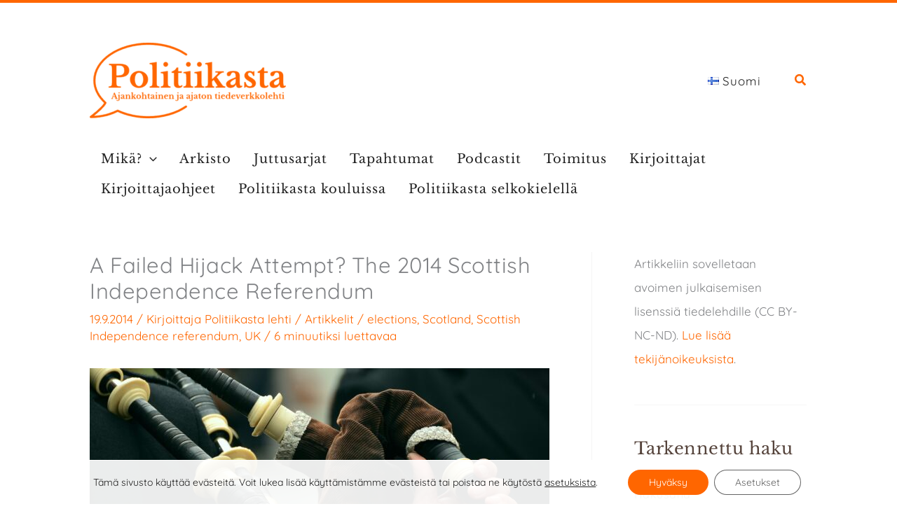

--- FILE ---
content_type: text/html; charset=UTF-8
request_url: https://politiikasta.fi/a-failed-hijack-attempt-the-2014-scottish-independence-referendum/
body_size: 60491
content:
<!DOCTYPE html>
<html lang="fi" prefix="og: https://ogp.me/ns#">
<head>
<meta charset="UTF-8">
<meta name="viewport" content="width=device-width, initial-scale=1">
<link rel="profile" href="https://gmpg.org/xfn/11"> 
<link rel="preload" href="https://politiikasta.fi/wp-content/astra-local-fonts/1/libre-baskerville/kmKnZrc3Hgbbcjq75U4uslyuy4kn0qNZaxM.woff2" as="font" type="font/woff2" crossorigin><link rel="preload" href="https://politiikasta.fi/wp-content/astra-local-fonts/1/quicksand/6xKtdSZaM9iE8KbpRA_hK1QN.woff2" as="font" type="font/woff2" crossorigin>
<!-- Search Engine Optimization by Rank Math - https://rankmath.com/ -->
<title>A Failed Hijack Attempt? The 2014 Scottish Independence Referendum &ndash; Politiikasta</title>
<meta name="description" content="Scotland has voted by a 10.6-point margin to stay part of the United Kingdom. David Arter analyses the campaign and results."/>
<meta name="robots" content="follow, index, max-snippet:-1, max-video-preview:-1, max-image-preview:large"/>
<link rel="canonical" href="https://politiikasta.fi/a-failed-hijack-attempt-the-2014-scottish-independence-referendum/" />
<meta property="og:locale" content="fi_FI" />
<meta property="og:type" content="article" />
<meta property="og:title" content="A Failed Hijack Attempt? The 2014 Scottish Independence Referendum &ndash; Politiikasta" />
<meta property="og:description" content="Scotland has voted by a 10.6-point margin to stay part of the United Kingdom. David Arter analyses the campaign and results." />
<meta property="og:url" content="https://politiikasta.fi/a-failed-hijack-attempt-the-2014-scottish-independence-referendum/" />
<meta property="og:site_name" content="Politiikasta" />
<meta property="article:publisher" content="https://www.facebook.com/Politiikasta.fi" />
<meta property="article:tag" content="elections" />
<meta property="article:tag" content="Scotland" />
<meta property="article:tag" content="Scottish Independence referendum" />
<meta property="article:tag" content="UK" />
<meta property="article:section" content="Artikkelit" />
<meta property="og:updated_time" content="2023-05-09T13:13:34+03:00" />
<meta property="og:image" content="https://politiikasta.fi/wp-content/uploads/2014/09/congerdesign-from-Pixabay_bagpipes.jpg" />
<meta property="og:image:secure_url" content="https://politiikasta.fi/wp-content/uploads/2014/09/congerdesign-from-Pixabay_bagpipes.jpg" />
<meta property="og:image:width" content="1546" />
<meta property="og:image:height" content="1024" />
<meta property="og:image:alt" content="A Failed Hijack Attempt? The 2014 Scottish Independence Referendum" />
<meta property="og:image:type" content="image/jpeg" />
<meta property="article:published_time" content="2014-09-19T15:18:57+03:00" />
<meta property="article:modified_time" content="2023-05-09T13:13:34+03:00" />
<meta name="twitter:card" content="summary_large_image" />
<meta name="twitter:title" content="A Failed Hijack Attempt? The 2014 Scottish Independence Referendum &ndash; Politiikasta" />
<meta name="twitter:description" content="Scotland has voted by a 10.6-point margin to stay part of the United Kingdom. David Arter analyses the campaign and results." />
<meta name="twitter:site" content="@Politiikasta_fi" />
<meta name="twitter:creator" content="@Politiikasta_fi" />
<meta name="twitter:image" content="https://politiikasta.fi/wp-content/uploads/2014/09/congerdesign-from-Pixabay_bagpipes.jpg" />
<script type="application/ld+json" class="rank-math-schema">{"@context":"https://schema.org","@graph":[{"@type":["NGO","Organization"],"@id":"https://politiikasta.fi/#organization","name":"Politiikasta","url":"https://politiikasta.fi","sameAs":["https://www.facebook.com/Politiikasta.fi","https://twitter.com/Politiikasta_fi","https://www.instagram.com/politiikasta/"],"logo":{"@type":"ImageObject","@id":"https://politiikasta.fi/#logo","url":"https://politiikasta.fi/wp-content/uploads/2026/01/Logo-for-Google.png","contentUrl":"https://politiikasta.fi/wp-content/uploads/2026/01/Logo-for-Google.png","caption":"Politiikasta","inLanguage":"fi","width":"513","height":"512"}},{"@type":"WebSite","@id":"https://politiikasta.fi/#website","url":"https://politiikasta.fi","name":"Politiikasta","publisher":{"@id":"https://politiikasta.fi/#organization"},"inLanguage":"fi"},{"@type":"ImageObject","@id":"https://politiikasta.fi/wp-content/uploads/2014/09/congerdesign-from-Pixabay_bagpipes.jpg","url":"https://politiikasta.fi/wp-content/uploads/2014/09/congerdesign-from-Pixabay_bagpipes.jpg","width":"1546","height":"1024","inLanguage":"fi"},{"@type":"BreadcrumbList","@id":"https://politiikasta.fi/a-failed-hijack-attempt-the-2014-scottish-independence-referendum/#breadcrumb","itemListElement":[{"@type":"ListItem","position":"1","item":{"@id":"https://politiikasta.fi","name":"Home"}},{"@type":"ListItem","position":"2","item":{"@id":"https://politiikasta.fi/a-failed-hijack-attempt-the-2014-scottish-independence-referendum/","name":"A Failed Hijack Attempt? The 2014 Scottish Independence Referendum"}}]},{"@type":"WebPage","@id":"https://politiikasta.fi/a-failed-hijack-attempt-the-2014-scottish-independence-referendum/#webpage","url":"https://politiikasta.fi/a-failed-hijack-attempt-the-2014-scottish-independence-referendum/","name":"A Failed Hijack Attempt? The 2014 Scottish Independence Referendum &ndash; Politiikasta","datePublished":"2014-09-19T15:18:57+03:00","dateModified":"2023-05-09T13:13:34+03:00","isPartOf":{"@id":"https://politiikasta.fi/#website"},"primaryImageOfPage":{"@id":"https://politiikasta.fi/wp-content/uploads/2014/09/congerdesign-from-Pixabay_bagpipes.jpg"},"inLanguage":"fi","breadcrumb":{"@id":"https://politiikasta.fi/a-failed-hijack-attempt-the-2014-scottish-independence-referendum/#breadcrumb"}},{"@type":"Person","@id":"https://politiikasta.fi/author/politiikasta/","name":"Politiikasta lehti","url":"https://politiikasta.fi/author/politiikasta/","image":{"@type":"ImageObject","@id":"https://secure.gravatar.com/avatar/01c65691b3e2defbcecb9af4d6b90af8b7f0d9bf5ad8884e63bb7b78cf8801ef?s=96&amp;d=mm&amp;r=g","url":"https://secure.gravatar.com/avatar/01c65691b3e2defbcecb9af4d6b90af8b7f0d9bf5ad8884e63bb7b78cf8801ef?s=96&amp;d=mm&amp;r=g","caption":"Politiikasta lehti","inLanguage":"fi"},"worksFor":{"@id":"https://politiikasta.fi/#organization"}},{"@type":"Article","headline":"A Failed Hijack Attempt? The 2014 Scottish Independence Referendum &ndash; Politiikasta","datePublished":"2014-09-19T15:18:57+03:00","dateModified":"2023-05-09T13:13:34+03:00","author":{"@id":"https://politiikasta.fi/author/politiikasta/","name":"Politiikasta lehti"},"publisher":{"@id":"https://politiikasta.fi/#organization"},"description":"Scotland has voted by a 10.6-point margin to stay part of the United Kingdom. David Arter analyses the campaign and results.","name":"A Failed Hijack Attempt? The 2014 Scottish Independence Referendum &ndash; Politiikasta","@id":"https://politiikasta.fi/a-failed-hijack-attempt-the-2014-scottish-independence-referendum/#richSnippet","isPartOf":{"@id":"https://politiikasta.fi/a-failed-hijack-attempt-the-2014-scottish-independence-referendum/#webpage"},"image":{"@id":"https://politiikasta.fi/wp-content/uploads/2014/09/congerdesign-from-Pixabay_bagpipes.jpg"},"inLanguage":"fi","mainEntityOfPage":{"@id":"https://politiikasta.fi/a-failed-hijack-attempt-the-2014-scottish-independence-referendum/#webpage"}}]}</script>
<!-- /Rank Math WordPress SEO plugin -->
<link rel="alternate" type="application/rss+xml" title="Politiikasta &raquo; syöte" href="https://politiikasta.fi/feed/" />
<link rel="alternate" type="application/rss+xml" title="Politiikasta &raquo; kommenttien syöte" href="https://politiikasta.fi/comments/feed/" />
<link rel="alternate" type="text/calendar" title="Politiikasta &raquo; iCal-syöte" href="https://politiikasta.fi/kaikki-tapahtumat/?ical=1" />
<link rel="alternate" type="application/rss+xml" title="Politiikasta &raquo; A Failed Hijack Attempt? The 2014 Scottish Independence Referendum kommenttien syöte" href="https://politiikasta.fi/a-failed-hijack-attempt-the-2014-scottish-independence-referendum/feed/" />
<link rel="alternate" title="oEmbed (JSON)" type="application/json+oembed" href="https://politiikasta.fi/wp-json/oembed/1.0/embed?url=https%3A%2F%2Fpolitiikasta.fi%2Fa-failed-hijack-attempt-the-2014-scottish-independence-referendum%2F&#038;lang=fi" />
<link rel="alternate" title="oEmbed (XML)" type="text/xml+oembed" href="https://politiikasta.fi/wp-json/oembed/1.0/embed?url=https%3A%2F%2Fpolitiikasta.fi%2Fa-failed-hijack-attempt-the-2014-scottish-independence-referendum%2F&#038;format=xml&#038;lang=fi" />
<style id='wp-img-auto-sizes-contain-inline-css'>
img:is([sizes=auto i],[sizes^="auto," i]){contain-intrinsic-size:3000px 1500px}
/*# sourceURL=wp-img-auto-sizes-contain-inline-css */
</style>
<!-- <link rel='stylesheet' id='astra-theme-css-css' href='https://politiikasta.fi/wp-content/themes/astra/assets/css/minified/main.min.css?ver=4.12.1' media='all' /> -->
<!-- <link rel='stylesheet' id='astra-google-fonts-css' href='https://politiikasta.fi/wp-content/astra-local-fonts/1/astra-local-fonts.css?ver=4.12.1' media='all' /> -->
<!-- <link rel='stylesheet' id='astra-theme-dynamic-css' href='https://politiikasta.fi/wp-content/uploads/astra/astra-theme-dynamic-css-post-316.css?ver=1770068530' media='all' /> -->
<!-- <link rel='stylesheet' id='wp-block-library-css' href='https://politiikasta.fi/wp-includes/css/dist/block-library/style.min.css?ver=6.9' media='all' /> -->
<link rel="stylesheet" type="text/css" href="//politiikasta.fi/wp-content/cache/politiikasta.fi/wpfc-minified/96073np1/hxrvh.css" media="all"/>
<style id='wp-block-heading-inline-css'>
h1:where(.wp-block-heading).has-background,h2:where(.wp-block-heading).has-background,h3:where(.wp-block-heading).has-background,h4:where(.wp-block-heading).has-background,h5:where(.wp-block-heading).has-background,h6:where(.wp-block-heading).has-background{padding:1.25em 2.375em}h1.has-text-align-left[style*=writing-mode]:where([style*=vertical-lr]),h1.has-text-align-right[style*=writing-mode]:where([style*=vertical-rl]),h2.has-text-align-left[style*=writing-mode]:where([style*=vertical-lr]),h2.has-text-align-right[style*=writing-mode]:where([style*=vertical-rl]),h3.has-text-align-left[style*=writing-mode]:where([style*=vertical-lr]),h3.has-text-align-right[style*=writing-mode]:where([style*=vertical-rl]),h4.has-text-align-left[style*=writing-mode]:where([style*=vertical-lr]),h4.has-text-align-right[style*=writing-mode]:where([style*=vertical-rl]),h5.has-text-align-left[style*=writing-mode]:where([style*=vertical-lr]),h5.has-text-align-right[style*=writing-mode]:where([style*=vertical-rl]),h6.has-text-align-left[style*=writing-mode]:where([style*=vertical-lr]),h6.has-text-align-right[style*=writing-mode]:where([style*=vertical-rl]){rotate:180deg}
/*# sourceURL=https://politiikasta.fi/wp-includes/blocks/heading/style.min.css */
</style>
<style id='wp-block-list-inline-css'>
ol,ul{box-sizing:border-box}:root :where(.wp-block-list.has-background){padding:1.25em 2.375em}
/*# sourceURL=https://politiikasta.fi/wp-includes/blocks/list/style.min.css */
</style>
<style id='wp-block-tag-cloud-inline-css'>
.wp-block-tag-cloud{box-sizing:border-box}.wp-block-tag-cloud.aligncenter{justify-content:center;text-align:center}.wp-block-tag-cloud a{display:inline-block;margin-right:5px}.wp-block-tag-cloud span{display:inline-block;margin-left:5px;text-decoration:none}:root :where(.wp-block-tag-cloud.is-style-outline){display:flex;flex-wrap:wrap;gap:1ch}:root :where(.wp-block-tag-cloud.is-style-outline a){border:1px solid;font-size:unset!important;margin-right:0;padding:1ch 2ch;text-decoration:none!important}
/*# sourceURL=https://politiikasta.fi/wp-includes/blocks/tag-cloud/style.min.css */
</style>
<style id='wp-block-group-inline-css'>
.wp-block-group{box-sizing:border-box}:where(.wp-block-group.wp-block-group-is-layout-constrained){position:relative}
/*# sourceURL=https://politiikasta.fi/wp-includes/blocks/group/style.min.css */
</style>
<style id='wp-block-paragraph-inline-css'>
.is-small-text{font-size:.875em}.is-regular-text{font-size:1em}.is-large-text{font-size:2.25em}.is-larger-text{font-size:3em}.has-drop-cap:not(:focus):first-letter{float:left;font-size:8.4em;font-style:normal;font-weight:100;line-height:.68;margin:.05em .1em 0 0;text-transform:uppercase}body.rtl .has-drop-cap:not(:focus):first-letter{float:none;margin-left:.1em}p.has-drop-cap.has-background{overflow:hidden}:root :where(p.has-background){padding:1.25em 2.375em}:where(p.has-text-color:not(.has-link-color)) a{color:inherit}p.has-text-align-left[style*="writing-mode:vertical-lr"],p.has-text-align-right[style*="writing-mode:vertical-rl"]{rotate:180deg}
/*# sourceURL=https://politiikasta.fi/wp-includes/blocks/paragraph/style.min.css */
</style>
<style id='wp-block-separator-inline-css'>
@charset "UTF-8";.wp-block-separator{border:none;border-top:2px solid}:root :where(.wp-block-separator.is-style-dots){height:auto;line-height:1;text-align:center}:root :where(.wp-block-separator.is-style-dots):before{color:currentColor;content:"···";font-family:serif;font-size:1.5em;letter-spacing:2em;padding-left:2em}.wp-block-separator.is-style-dots{background:none!important;border:none!important}
/*# sourceURL=https://politiikasta.fi/wp-includes/blocks/separator/style.min.css */
</style>
<style id='wp-block-social-links-inline-css'>
.wp-block-social-links{background:none;box-sizing:border-box;margin-left:0;padding-left:0;padding-right:0;text-indent:0}.wp-block-social-links .wp-social-link a,.wp-block-social-links .wp-social-link a:hover{border-bottom:0;box-shadow:none;text-decoration:none}.wp-block-social-links .wp-social-link svg{height:1em;width:1em}.wp-block-social-links .wp-social-link span:not(.screen-reader-text){font-size:.65em;margin-left:.5em;margin-right:.5em}.wp-block-social-links.has-small-icon-size{font-size:16px}.wp-block-social-links,.wp-block-social-links.has-normal-icon-size{font-size:24px}.wp-block-social-links.has-large-icon-size{font-size:36px}.wp-block-social-links.has-huge-icon-size{font-size:48px}.wp-block-social-links.aligncenter{display:flex;justify-content:center}.wp-block-social-links.alignright{justify-content:flex-end}.wp-block-social-link{border-radius:9999px;display:block}@media not (prefers-reduced-motion){.wp-block-social-link{transition:transform .1s ease}}.wp-block-social-link{height:auto}.wp-block-social-link a{align-items:center;display:flex;line-height:0}.wp-block-social-link:hover{transform:scale(1.1)}.wp-block-social-links .wp-block-social-link.wp-social-link{display:inline-block;margin:0;padding:0}.wp-block-social-links .wp-block-social-link.wp-social-link .wp-block-social-link-anchor,.wp-block-social-links .wp-block-social-link.wp-social-link .wp-block-social-link-anchor svg,.wp-block-social-links .wp-block-social-link.wp-social-link .wp-block-social-link-anchor:active,.wp-block-social-links .wp-block-social-link.wp-social-link .wp-block-social-link-anchor:hover,.wp-block-social-links .wp-block-social-link.wp-social-link .wp-block-social-link-anchor:visited{color:currentColor;fill:currentColor}:where(.wp-block-social-links:not(.is-style-logos-only)) .wp-social-link{background-color:#f0f0f0;color:#444}:where(.wp-block-social-links:not(.is-style-logos-only)) .wp-social-link-amazon{background-color:#f90;color:#fff}:where(.wp-block-social-links:not(.is-style-logos-only)) .wp-social-link-bandcamp{background-color:#1ea0c3;color:#fff}:where(.wp-block-social-links:not(.is-style-logos-only)) .wp-social-link-behance{background-color:#0757fe;color:#fff}:where(.wp-block-social-links:not(.is-style-logos-only)) .wp-social-link-bluesky{background-color:#0a7aff;color:#fff}:where(.wp-block-social-links:not(.is-style-logos-only)) .wp-social-link-codepen{background-color:#1e1f26;color:#fff}:where(.wp-block-social-links:not(.is-style-logos-only)) .wp-social-link-deviantart{background-color:#02e49b;color:#fff}:where(.wp-block-social-links:not(.is-style-logos-only)) .wp-social-link-discord{background-color:#5865f2;color:#fff}:where(.wp-block-social-links:not(.is-style-logos-only)) .wp-social-link-dribbble{background-color:#e94c89;color:#fff}:where(.wp-block-social-links:not(.is-style-logos-only)) .wp-social-link-dropbox{background-color:#4280ff;color:#fff}:where(.wp-block-social-links:not(.is-style-logos-only)) .wp-social-link-etsy{background-color:#f45800;color:#fff}:where(.wp-block-social-links:not(.is-style-logos-only)) .wp-social-link-facebook{background-color:#0866ff;color:#fff}:where(.wp-block-social-links:not(.is-style-logos-only)) .wp-social-link-fivehundredpx{background-color:#000;color:#fff}:where(.wp-block-social-links:not(.is-style-logos-only)) .wp-social-link-flickr{background-color:#0461dd;color:#fff}:where(.wp-block-social-links:not(.is-style-logos-only)) .wp-social-link-foursquare{background-color:#e65678;color:#fff}:where(.wp-block-social-links:not(.is-style-logos-only)) .wp-social-link-github{background-color:#24292d;color:#fff}:where(.wp-block-social-links:not(.is-style-logos-only)) .wp-social-link-goodreads{background-color:#eceadd;color:#382110}:where(.wp-block-social-links:not(.is-style-logos-only)) .wp-social-link-google{background-color:#ea4434;color:#fff}:where(.wp-block-social-links:not(.is-style-logos-only)) .wp-social-link-gravatar{background-color:#1d4fc4;color:#fff}:where(.wp-block-social-links:not(.is-style-logos-only)) .wp-social-link-instagram{background-color:#f00075;color:#fff}:where(.wp-block-social-links:not(.is-style-logos-only)) .wp-social-link-lastfm{background-color:#e21b24;color:#fff}:where(.wp-block-social-links:not(.is-style-logos-only)) .wp-social-link-linkedin{background-color:#0d66c2;color:#fff}:where(.wp-block-social-links:not(.is-style-logos-only)) .wp-social-link-mastodon{background-color:#3288d4;color:#fff}:where(.wp-block-social-links:not(.is-style-logos-only)) .wp-social-link-medium{background-color:#000;color:#fff}:where(.wp-block-social-links:not(.is-style-logos-only)) .wp-social-link-meetup{background-color:#f6405f;color:#fff}:where(.wp-block-social-links:not(.is-style-logos-only)) .wp-social-link-patreon{background-color:#000;color:#fff}:where(.wp-block-social-links:not(.is-style-logos-only)) .wp-social-link-pinterest{background-color:#e60122;color:#fff}:where(.wp-block-social-links:not(.is-style-logos-only)) .wp-social-link-pocket{background-color:#ef4155;color:#fff}:where(.wp-block-social-links:not(.is-style-logos-only)) .wp-social-link-reddit{background-color:#ff4500;color:#fff}:where(.wp-block-social-links:not(.is-style-logos-only)) .wp-social-link-skype{background-color:#0478d7;color:#fff}:where(.wp-block-social-links:not(.is-style-logos-only)) .wp-social-link-snapchat{background-color:#fefc00;color:#fff;stroke:#000}:where(.wp-block-social-links:not(.is-style-logos-only)) .wp-social-link-soundcloud{background-color:#ff5600;color:#fff}:where(.wp-block-social-links:not(.is-style-logos-only)) .wp-social-link-spotify{background-color:#1bd760;color:#fff}:where(.wp-block-social-links:not(.is-style-logos-only)) .wp-social-link-telegram{background-color:#2aabee;color:#fff}:where(.wp-block-social-links:not(.is-style-logos-only)) .wp-social-link-threads{background-color:#000;color:#fff}:where(.wp-block-social-links:not(.is-style-logos-only)) .wp-social-link-tiktok{background-color:#000;color:#fff}:where(.wp-block-social-links:not(.is-style-logos-only)) .wp-social-link-tumblr{background-color:#011835;color:#fff}:where(.wp-block-social-links:not(.is-style-logos-only)) .wp-social-link-twitch{background-color:#6440a4;color:#fff}:where(.wp-block-social-links:not(.is-style-logos-only)) .wp-social-link-twitter{background-color:#1da1f2;color:#fff}:where(.wp-block-social-links:not(.is-style-logos-only)) .wp-social-link-vimeo{background-color:#1eb7ea;color:#fff}:where(.wp-block-social-links:not(.is-style-logos-only)) .wp-social-link-vk{background-color:#4680c2;color:#fff}:where(.wp-block-social-links:not(.is-style-logos-only)) .wp-social-link-wordpress{background-color:#3499cd;color:#fff}:where(.wp-block-social-links:not(.is-style-logos-only)) .wp-social-link-whatsapp{background-color:#25d366;color:#fff}:where(.wp-block-social-links:not(.is-style-logos-only)) .wp-social-link-x{background-color:#000;color:#fff}:where(.wp-block-social-links:not(.is-style-logos-only)) .wp-social-link-yelp{background-color:#d32422;color:#fff}:where(.wp-block-social-links:not(.is-style-logos-only)) .wp-social-link-youtube{background-color:red;color:#fff}:where(.wp-block-social-links.is-style-logos-only) .wp-social-link{background:none}:where(.wp-block-social-links.is-style-logos-only) .wp-social-link svg{height:1.25em;width:1.25em}:where(.wp-block-social-links.is-style-logos-only) .wp-social-link-amazon{color:#f90}:where(.wp-block-social-links.is-style-logos-only) .wp-social-link-bandcamp{color:#1ea0c3}:where(.wp-block-social-links.is-style-logos-only) .wp-social-link-behance{color:#0757fe}:where(.wp-block-social-links.is-style-logos-only) .wp-social-link-bluesky{color:#0a7aff}:where(.wp-block-social-links.is-style-logos-only) .wp-social-link-codepen{color:#1e1f26}:where(.wp-block-social-links.is-style-logos-only) .wp-social-link-deviantart{color:#02e49b}:where(.wp-block-social-links.is-style-logos-only) .wp-social-link-discord{color:#5865f2}:where(.wp-block-social-links.is-style-logos-only) .wp-social-link-dribbble{color:#e94c89}:where(.wp-block-social-links.is-style-logos-only) .wp-social-link-dropbox{color:#4280ff}:where(.wp-block-social-links.is-style-logos-only) .wp-social-link-etsy{color:#f45800}:where(.wp-block-social-links.is-style-logos-only) .wp-social-link-facebook{color:#0866ff}:where(.wp-block-social-links.is-style-logos-only) .wp-social-link-fivehundredpx{color:#000}:where(.wp-block-social-links.is-style-logos-only) .wp-social-link-flickr{color:#0461dd}:where(.wp-block-social-links.is-style-logos-only) .wp-social-link-foursquare{color:#e65678}:where(.wp-block-social-links.is-style-logos-only) .wp-social-link-github{color:#24292d}:where(.wp-block-social-links.is-style-logos-only) .wp-social-link-goodreads{color:#382110}:where(.wp-block-social-links.is-style-logos-only) .wp-social-link-google{color:#ea4434}:where(.wp-block-social-links.is-style-logos-only) .wp-social-link-gravatar{color:#1d4fc4}:where(.wp-block-social-links.is-style-logos-only) .wp-social-link-instagram{color:#f00075}:where(.wp-block-social-links.is-style-logos-only) .wp-social-link-lastfm{color:#e21b24}:where(.wp-block-social-links.is-style-logos-only) .wp-social-link-linkedin{color:#0d66c2}:where(.wp-block-social-links.is-style-logos-only) .wp-social-link-mastodon{color:#3288d4}:where(.wp-block-social-links.is-style-logos-only) .wp-social-link-medium{color:#000}:where(.wp-block-social-links.is-style-logos-only) .wp-social-link-meetup{color:#f6405f}:where(.wp-block-social-links.is-style-logos-only) .wp-social-link-patreon{color:#000}:where(.wp-block-social-links.is-style-logos-only) .wp-social-link-pinterest{color:#e60122}:where(.wp-block-social-links.is-style-logos-only) .wp-social-link-pocket{color:#ef4155}:where(.wp-block-social-links.is-style-logos-only) .wp-social-link-reddit{color:#ff4500}:where(.wp-block-social-links.is-style-logos-only) .wp-social-link-skype{color:#0478d7}:where(.wp-block-social-links.is-style-logos-only) .wp-social-link-snapchat{color:#fff;stroke:#000}:where(.wp-block-social-links.is-style-logos-only) .wp-social-link-soundcloud{color:#ff5600}:where(.wp-block-social-links.is-style-logos-only) .wp-social-link-spotify{color:#1bd760}:where(.wp-block-social-links.is-style-logos-only) .wp-social-link-telegram{color:#2aabee}:where(.wp-block-social-links.is-style-logos-only) .wp-social-link-threads{color:#000}:where(.wp-block-social-links.is-style-logos-only) .wp-social-link-tiktok{color:#000}:where(.wp-block-social-links.is-style-logos-only) .wp-social-link-tumblr{color:#011835}:where(.wp-block-social-links.is-style-logos-only) .wp-social-link-twitch{color:#6440a4}:where(.wp-block-social-links.is-style-logos-only) .wp-social-link-twitter{color:#1da1f2}:where(.wp-block-social-links.is-style-logos-only) .wp-social-link-vimeo{color:#1eb7ea}:where(.wp-block-social-links.is-style-logos-only) .wp-social-link-vk{color:#4680c2}:where(.wp-block-social-links.is-style-logos-only) .wp-social-link-whatsapp{color:#25d366}:where(.wp-block-social-links.is-style-logos-only) .wp-social-link-wordpress{color:#3499cd}:where(.wp-block-social-links.is-style-logos-only) .wp-social-link-x{color:#000}:where(.wp-block-social-links.is-style-logos-only) .wp-social-link-yelp{color:#d32422}:where(.wp-block-social-links.is-style-logos-only) .wp-social-link-youtube{color:red}.wp-block-social-links.is-style-pill-shape .wp-social-link{width:auto}:root :where(.wp-block-social-links .wp-social-link a){padding:.25em}:root :where(.wp-block-social-links.is-style-logos-only .wp-social-link a){padding:0}:root :where(.wp-block-social-links.is-style-pill-shape .wp-social-link a){padding-left:.6666666667em;padding-right:.6666666667em}.wp-block-social-links:not(.has-icon-color):not(.has-icon-background-color) .wp-social-link-snapchat .wp-block-social-link-label{color:#000}
/*# sourceURL=https://politiikasta.fi/wp-includes/blocks/social-links/style.min.css */
</style>
<style id='wp-block-spacer-inline-css'>
.wp-block-spacer{clear:both}
/*# sourceURL=https://politiikasta.fi/wp-includes/blocks/spacer/style.min.css */
</style>
<style id='global-styles-inline-css'>
:root{--wp--preset--aspect-ratio--square: 1;--wp--preset--aspect-ratio--4-3: 4/3;--wp--preset--aspect-ratio--3-4: 3/4;--wp--preset--aspect-ratio--3-2: 3/2;--wp--preset--aspect-ratio--2-3: 2/3;--wp--preset--aspect-ratio--16-9: 16/9;--wp--preset--aspect-ratio--9-16: 9/16;--wp--preset--color--black: #000000;--wp--preset--color--cyan-bluish-gray: #abb8c3;--wp--preset--color--white: #ffffff;--wp--preset--color--pale-pink: #f78da7;--wp--preset--color--vivid-red: #cf2e2e;--wp--preset--color--luminous-vivid-orange: #ff6900;--wp--preset--color--luminous-vivid-amber: #fcb900;--wp--preset--color--light-green-cyan: #7bdcb5;--wp--preset--color--vivid-green-cyan: #00d084;--wp--preset--color--pale-cyan-blue: #8ed1fc;--wp--preset--color--vivid-cyan-blue: #0693e3;--wp--preset--color--vivid-purple: #9b51e0;--wp--preset--color--ast-global-color-0: var(--ast-global-color-0);--wp--preset--color--ast-global-color-1: var(--ast-global-color-1);--wp--preset--color--ast-global-color-2: var(--ast-global-color-2);--wp--preset--color--ast-global-color-3: var(--ast-global-color-3);--wp--preset--color--ast-global-color-4: var(--ast-global-color-4);--wp--preset--color--ast-global-color-5: var(--ast-global-color-5);--wp--preset--color--ast-global-color-6: var(--ast-global-color-6);--wp--preset--color--ast-global-color-7: var(--ast-global-color-7);--wp--preset--color--ast-global-color-8: var(--ast-global-color-8);--wp--preset--gradient--vivid-cyan-blue-to-vivid-purple: linear-gradient(135deg,rgb(6,147,227) 0%,rgb(155,81,224) 100%);--wp--preset--gradient--light-green-cyan-to-vivid-green-cyan: linear-gradient(135deg,rgb(122,220,180) 0%,rgb(0,208,130) 100%);--wp--preset--gradient--luminous-vivid-amber-to-luminous-vivid-orange: linear-gradient(135deg,rgb(252,185,0) 0%,rgb(255,105,0) 100%);--wp--preset--gradient--luminous-vivid-orange-to-vivid-red: linear-gradient(135deg,rgb(255,105,0) 0%,rgb(207,46,46) 100%);--wp--preset--gradient--very-light-gray-to-cyan-bluish-gray: linear-gradient(135deg,rgb(238,238,238) 0%,rgb(169,184,195) 100%);--wp--preset--gradient--cool-to-warm-spectrum: linear-gradient(135deg,rgb(74,234,220) 0%,rgb(151,120,209) 20%,rgb(207,42,186) 40%,rgb(238,44,130) 60%,rgb(251,105,98) 80%,rgb(254,248,76) 100%);--wp--preset--gradient--blush-light-purple: linear-gradient(135deg,rgb(255,206,236) 0%,rgb(152,150,240) 100%);--wp--preset--gradient--blush-bordeaux: linear-gradient(135deg,rgb(254,205,165) 0%,rgb(254,45,45) 50%,rgb(107,0,62) 100%);--wp--preset--gradient--luminous-dusk: linear-gradient(135deg,rgb(255,203,112) 0%,rgb(199,81,192) 50%,rgb(65,88,208) 100%);--wp--preset--gradient--pale-ocean: linear-gradient(135deg,rgb(255,245,203) 0%,rgb(182,227,212) 50%,rgb(51,167,181) 100%);--wp--preset--gradient--electric-grass: linear-gradient(135deg,rgb(202,248,128) 0%,rgb(113,206,126) 100%);--wp--preset--gradient--midnight: linear-gradient(135deg,rgb(2,3,129) 0%,rgb(40,116,252) 100%);--wp--preset--font-size--small: 13px;--wp--preset--font-size--medium: 20px;--wp--preset--font-size--large: 36px;--wp--preset--font-size--x-large: 42px;--wp--preset--spacing--20: 0.44rem;--wp--preset--spacing--30: 0.67rem;--wp--preset--spacing--40: 1rem;--wp--preset--spacing--50: 1.5rem;--wp--preset--spacing--60: 2.25rem;--wp--preset--spacing--70: 3.38rem;--wp--preset--spacing--80: 5.06rem;--wp--preset--shadow--natural: 6px 6px 9px rgba(0, 0, 0, 0.2);--wp--preset--shadow--deep: 12px 12px 50px rgba(0, 0, 0, 0.4);--wp--preset--shadow--sharp: 6px 6px 0px rgba(0, 0, 0, 0.2);--wp--preset--shadow--outlined: 6px 6px 0px -3px rgb(255, 255, 255), 6px 6px rgb(0, 0, 0);--wp--preset--shadow--crisp: 6px 6px 0px rgb(0, 0, 0);}:root { --wp--style--global--content-size: var(--wp--custom--ast-content-width-size);--wp--style--global--wide-size: var(--wp--custom--ast-wide-width-size); }:where(body) { margin: 0; }.wp-site-blocks > .alignleft { float: left; margin-right: 2em; }.wp-site-blocks > .alignright { float: right; margin-left: 2em; }.wp-site-blocks > .aligncenter { justify-content: center; margin-left: auto; margin-right: auto; }:where(.wp-site-blocks) > * { margin-block-start: 24px; margin-block-end: 0; }:where(.wp-site-blocks) > :first-child { margin-block-start: 0; }:where(.wp-site-blocks) > :last-child { margin-block-end: 0; }:root { --wp--style--block-gap: 24px; }:root :where(.is-layout-flow) > :first-child{margin-block-start: 0;}:root :where(.is-layout-flow) > :last-child{margin-block-end: 0;}:root :where(.is-layout-flow) > *{margin-block-start: 24px;margin-block-end: 0;}:root :where(.is-layout-constrained) > :first-child{margin-block-start: 0;}:root :where(.is-layout-constrained) > :last-child{margin-block-end: 0;}:root :where(.is-layout-constrained) > *{margin-block-start: 24px;margin-block-end: 0;}:root :where(.is-layout-flex){gap: 24px;}:root :where(.is-layout-grid){gap: 24px;}.is-layout-flow > .alignleft{float: left;margin-inline-start: 0;margin-inline-end: 2em;}.is-layout-flow > .alignright{float: right;margin-inline-start: 2em;margin-inline-end: 0;}.is-layout-flow > .aligncenter{margin-left: auto !important;margin-right: auto !important;}.is-layout-constrained > .alignleft{float: left;margin-inline-start: 0;margin-inline-end: 2em;}.is-layout-constrained > .alignright{float: right;margin-inline-start: 2em;margin-inline-end: 0;}.is-layout-constrained > .aligncenter{margin-left: auto !important;margin-right: auto !important;}.is-layout-constrained > :where(:not(.alignleft):not(.alignright):not(.alignfull)){max-width: var(--wp--style--global--content-size);margin-left: auto !important;margin-right: auto !important;}.is-layout-constrained > .alignwide{max-width: var(--wp--style--global--wide-size);}body .is-layout-flex{display: flex;}.is-layout-flex{flex-wrap: wrap;align-items: center;}.is-layout-flex > :is(*, div){margin: 0;}body .is-layout-grid{display: grid;}.is-layout-grid > :is(*, div){margin: 0;}body{padding-top: 0px;padding-right: 0px;padding-bottom: 0px;padding-left: 0px;}a:where(:not(.wp-element-button)){text-decoration: none;}:root :where(.wp-element-button, .wp-block-button__link){background-color: #32373c;border-width: 0;color: #fff;font-family: inherit;font-size: inherit;font-style: inherit;font-weight: inherit;letter-spacing: inherit;line-height: inherit;padding-top: calc(0.667em + 2px);padding-right: calc(1.333em + 2px);padding-bottom: calc(0.667em + 2px);padding-left: calc(1.333em + 2px);text-decoration: none;text-transform: inherit;}.has-black-color{color: var(--wp--preset--color--black) !important;}.has-cyan-bluish-gray-color{color: var(--wp--preset--color--cyan-bluish-gray) !important;}.has-white-color{color: var(--wp--preset--color--white) !important;}.has-pale-pink-color{color: var(--wp--preset--color--pale-pink) !important;}.has-vivid-red-color{color: var(--wp--preset--color--vivid-red) !important;}.has-luminous-vivid-orange-color{color: var(--wp--preset--color--luminous-vivid-orange) !important;}.has-luminous-vivid-amber-color{color: var(--wp--preset--color--luminous-vivid-amber) !important;}.has-light-green-cyan-color{color: var(--wp--preset--color--light-green-cyan) !important;}.has-vivid-green-cyan-color{color: var(--wp--preset--color--vivid-green-cyan) !important;}.has-pale-cyan-blue-color{color: var(--wp--preset--color--pale-cyan-blue) !important;}.has-vivid-cyan-blue-color{color: var(--wp--preset--color--vivid-cyan-blue) !important;}.has-vivid-purple-color{color: var(--wp--preset--color--vivid-purple) !important;}.has-ast-global-color-0-color{color: var(--wp--preset--color--ast-global-color-0) !important;}.has-ast-global-color-1-color{color: var(--wp--preset--color--ast-global-color-1) !important;}.has-ast-global-color-2-color{color: var(--wp--preset--color--ast-global-color-2) !important;}.has-ast-global-color-3-color{color: var(--wp--preset--color--ast-global-color-3) !important;}.has-ast-global-color-4-color{color: var(--wp--preset--color--ast-global-color-4) !important;}.has-ast-global-color-5-color{color: var(--wp--preset--color--ast-global-color-5) !important;}.has-ast-global-color-6-color{color: var(--wp--preset--color--ast-global-color-6) !important;}.has-ast-global-color-7-color{color: var(--wp--preset--color--ast-global-color-7) !important;}.has-ast-global-color-8-color{color: var(--wp--preset--color--ast-global-color-8) !important;}.has-black-background-color{background-color: var(--wp--preset--color--black) !important;}.has-cyan-bluish-gray-background-color{background-color: var(--wp--preset--color--cyan-bluish-gray) !important;}.has-white-background-color{background-color: var(--wp--preset--color--white) !important;}.has-pale-pink-background-color{background-color: var(--wp--preset--color--pale-pink) !important;}.has-vivid-red-background-color{background-color: var(--wp--preset--color--vivid-red) !important;}.has-luminous-vivid-orange-background-color{background-color: var(--wp--preset--color--luminous-vivid-orange) !important;}.has-luminous-vivid-amber-background-color{background-color: var(--wp--preset--color--luminous-vivid-amber) !important;}.has-light-green-cyan-background-color{background-color: var(--wp--preset--color--light-green-cyan) !important;}.has-vivid-green-cyan-background-color{background-color: var(--wp--preset--color--vivid-green-cyan) !important;}.has-pale-cyan-blue-background-color{background-color: var(--wp--preset--color--pale-cyan-blue) !important;}.has-vivid-cyan-blue-background-color{background-color: var(--wp--preset--color--vivid-cyan-blue) !important;}.has-vivid-purple-background-color{background-color: var(--wp--preset--color--vivid-purple) !important;}.has-ast-global-color-0-background-color{background-color: var(--wp--preset--color--ast-global-color-0) !important;}.has-ast-global-color-1-background-color{background-color: var(--wp--preset--color--ast-global-color-1) !important;}.has-ast-global-color-2-background-color{background-color: var(--wp--preset--color--ast-global-color-2) !important;}.has-ast-global-color-3-background-color{background-color: var(--wp--preset--color--ast-global-color-3) !important;}.has-ast-global-color-4-background-color{background-color: var(--wp--preset--color--ast-global-color-4) !important;}.has-ast-global-color-5-background-color{background-color: var(--wp--preset--color--ast-global-color-5) !important;}.has-ast-global-color-6-background-color{background-color: var(--wp--preset--color--ast-global-color-6) !important;}.has-ast-global-color-7-background-color{background-color: var(--wp--preset--color--ast-global-color-7) !important;}.has-ast-global-color-8-background-color{background-color: var(--wp--preset--color--ast-global-color-8) !important;}.has-black-border-color{border-color: var(--wp--preset--color--black) !important;}.has-cyan-bluish-gray-border-color{border-color: var(--wp--preset--color--cyan-bluish-gray) !important;}.has-white-border-color{border-color: var(--wp--preset--color--white) !important;}.has-pale-pink-border-color{border-color: var(--wp--preset--color--pale-pink) !important;}.has-vivid-red-border-color{border-color: var(--wp--preset--color--vivid-red) !important;}.has-luminous-vivid-orange-border-color{border-color: var(--wp--preset--color--luminous-vivid-orange) !important;}.has-luminous-vivid-amber-border-color{border-color: var(--wp--preset--color--luminous-vivid-amber) !important;}.has-light-green-cyan-border-color{border-color: var(--wp--preset--color--light-green-cyan) !important;}.has-vivid-green-cyan-border-color{border-color: var(--wp--preset--color--vivid-green-cyan) !important;}.has-pale-cyan-blue-border-color{border-color: var(--wp--preset--color--pale-cyan-blue) !important;}.has-vivid-cyan-blue-border-color{border-color: var(--wp--preset--color--vivid-cyan-blue) !important;}.has-vivid-purple-border-color{border-color: var(--wp--preset--color--vivid-purple) !important;}.has-ast-global-color-0-border-color{border-color: var(--wp--preset--color--ast-global-color-0) !important;}.has-ast-global-color-1-border-color{border-color: var(--wp--preset--color--ast-global-color-1) !important;}.has-ast-global-color-2-border-color{border-color: var(--wp--preset--color--ast-global-color-2) !important;}.has-ast-global-color-3-border-color{border-color: var(--wp--preset--color--ast-global-color-3) !important;}.has-ast-global-color-4-border-color{border-color: var(--wp--preset--color--ast-global-color-4) !important;}.has-ast-global-color-5-border-color{border-color: var(--wp--preset--color--ast-global-color-5) !important;}.has-ast-global-color-6-border-color{border-color: var(--wp--preset--color--ast-global-color-6) !important;}.has-ast-global-color-7-border-color{border-color: var(--wp--preset--color--ast-global-color-7) !important;}.has-ast-global-color-8-border-color{border-color: var(--wp--preset--color--ast-global-color-8) !important;}.has-vivid-cyan-blue-to-vivid-purple-gradient-background{background: var(--wp--preset--gradient--vivid-cyan-blue-to-vivid-purple) !important;}.has-light-green-cyan-to-vivid-green-cyan-gradient-background{background: var(--wp--preset--gradient--light-green-cyan-to-vivid-green-cyan) !important;}.has-luminous-vivid-amber-to-luminous-vivid-orange-gradient-background{background: var(--wp--preset--gradient--luminous-vivid-amber-to-luminous-vivid-orange) !important;}.has-luminous-vivid-orange-to-vivid-red-gradient-background{background: var(--wp--preset--gradient--luminous-vivid-orange-to-vivid-red) !important;}.has-very-light-gray-to-cyan-bluish-gray-gradient-background{background: var(--wp--preset--gradient--very-light-gray-to-cyan-bluish-gray) !important;}.has-cool-to-warm-spectrum-gradient-background{background: var(--wp--preset--gradient--cool-to-warm-spectrum) !important;}.has-blush-light-purple-gradient-background{background: var(--wp--preset--gradient--blush-light-purple) !important;}.has-blush-bordeaux-gradient-background{background: var(--wp--preset--gradient--blush-bordeaux) !important;}.has-luminous-dusk-gradient-background{background: var(--wp--preset--gradient--luminous-dusk) !important;}.has-pale-ocean-gradient-background{background: var(--wp--preset--gradient--pale-ocean) !important;}.has-electric-grass-gradient-background{background: var(--wp--preset--gradient--electric-grass) !important;}.has-midnight-gradient-background{background: var(--wp--preset--gradient--midnight) !important;}.has-small-font-size{font-size: var(--wp--preset--font-size--small) !important;}.has-medium-font-size{font-size: var(--wp--preset--font-size--medium) !important;}.has-large-font-size{font-size: var(--wp--preset--font-size--large) !important;}.has-x-large-font-size{font-size: var(--wp--preset--font-size--x-large) !important;}
/*# sourceURL=global-styles-inline-css */
</style>
<style id='core-block-supports-inline-css'>
.wp-container-core-social-links-is-layout-354aa847{gap:8px 8px;justify-content:flex-start;}
/*# sourceURL=core-block-supports-inline-css */
</style>
<!-- <link rel='stylesheet' id='sr7css-css' href='//politiikasta.fi/wp-content/plugins/revslider/public/css/sr7.css?ver=6.7.40' media='all' /> -->
<!-- <link rel='stylesheet' id='authors-list-css-css' href='https://politiikasta.fi/wp-content/plugins/authors-list/backend/assets/css/front.css?ver=2.0.6.2' media='all' /> -->
<!-- <link rel='stylesheet' id='jquery-ui-css-css' href='https://politiikasta.fi/wp-content/plugins/authors-list/backend/assets/css/jquery-ui.css?ver=2.0.6.2' media='all' /> -->
<!-- <link rel='stylesheet' id='searchandfilter-css' href='https://politiikasta.fi/wp-content/plugins/search-filter/style.css?ver=1' media='all' /> -->
<!-- <link rel='stylesheet' id='astra-addon-css-css' href='https://politiikasta.fi/wp-content/uploads/astra-addon/astra-addon-697fb5c25a2529-98402529.css?ver=4.12.1' media='all' /> -->
<link rel="stylesheet" type="text/css" href="//politiikasta.fi/wp-content/cache/politiikasta.fi/wpfc-minified/8mlqc7pq/hutz7.css" media="all"/>
<style id='astra-addon-css-inline-css'>
.astra-advanced-hook-21017 { padding-top: 15px;}
/*# sourceURL=astra-addon-css-inline-css */
</style>
<!-- <link rel='stylesheet' id='astra-addon-dynamic-css' href='https://politiikasta.fi/wp-content/uploads/astra-addon/astra-addon-dynamic-css-post-316.css?ver=1770068530' media='all' /> -->
<!-- <link rel='stylesheet' id='politiikasta-theme-css-css' href='https://politiikasta.fi/wp-content/themes/astra-child/style.css?ver=1.0.0' media='all' /> -->
<!-- <link rel='stylesheet' id='moove_gdpr_frontend-css' href='https://politiikasta.fi/wp-content/plugins/gdpr-cookie-compliance/dist/styles/gdpr-main-nf.css?ver=5.0.10' media='all' /> -->
<link rel="stylesheet" type="text/css" href="//politiikasta.fi/wp-content/cache/politiikasta.fi/wpfc-minified/9kmg7n1d/hxrvh.css" media="all"/>
<style id='moove_gdpr_frontend-inline-css'>
#moove_gdpr_cookie_modal .moove-gdpr-modal-content .moove-gdpr-tab-main h3.tab-title, 
#moove_gdpr_cookie_modal .moove-gdpr-modal-content .moove-gdpr-tab-main span.tab-title,
#moove_gdpr_cookie_modal .moove-gdpr-modal-content .moove-gdpr-modal-left-content #moove-gdpr-menu li a, 
#moove_gdpr_cookie_modal .moove-gdpr-modal-content .moove-gdpr-modal-left-content #moove-gdpr-menu li button,
#moove_gdpr_cookie_modal .moove-gdpr-modal-content .moove-gdpr-modal-left-content .moove-gdpr-branding-cnt a,
#moove_gdpr_cookie_modal .moove-gdpr-modal-content .moove-gdpr-modal-footer-content .moove-gdpr-button-holder a.mgbutton, 
#moove_gdpr_cookie_modal .moove-gdpr-modal-content .moove-gdpr-modal-footer-content .moove-gdpr-button-holder button.mgbutton,
#moove_gdpr_cookie_modal .cookie-switch .cookie-slider:after, 
#moove_gdpr_cookie_modal .cookie-switch .slider:after, 
#moove_gdpr_cookie_modal .switch .cookie-slider:after, 
#moove_gdpr_cookie_modal .switch .slider:after,
#moove_gdpr_cookie_info_bar .moove-gdpr-info-bar-container .moove-gdpr-info-bar-content p, 
#moove_gdpr_cookie_info_bar .moove-gdpr-info-bar-container .moove-gdpr-info-bar-content p a,
#moove_gdpr_cookie_info_bar .moove-gdpr-info-bar-container .moove-gdpr-info-bar-content a.mgbutton, 
#moove_gdpr_cookie_info_bar .moove-gdpr-info-bar-container .moove-gdpr-info-bar-content button.mgbutton,
#moove_gdpr_cookie_modal .moove-gdpr-modal-content .moove-gdpr-tab-main .moove-gdpr-tab-main-content h1, 
#moove_gdpr_cookie_modal .moove-gdpr-modal-content .moove-gdpr-tab-main .moove-gdpr-tab-main-content h2, 
#moove_gdpr_cookie_modal .moove-gdpr-modal-content .moove-gdpr-tab-main .moove-gdpr-tab-main-content h3, 
#moove_gdpr_cookie_modal .moove-gdpr-modal-content .moove-gdpr-tab-main .moove-gdpr-tab-main-content h4, 
#moove_gdpr_cookie_modal .moove-gdpr-modal-content .moove-gdpr-tab-main .moove-gdpr-tab-main-content h5, 
#moove_gdpr_cookie_modal .moove-gdpr-modal-content .moove-gdpr-tab-main .moove-gdpr-tab-main-content h6,
#moove_gdpr_cookie_modal .moove-gdpr-modal-content.moove_gdpr_modal_theme_v2 .moove-gdpr-modal-title .tab-title,
#moove_gdpr_cookie_modal .moove-gdpr-modal-content.moove_gdpr_modal_theme_v2 .moove-gdpr-tab-main h3.tab-title, 
#moove_gdpr_cookie_modal .moove-gdpr-modal-content.moove_gdpr_modal_theme_v2 .moove-gdpr-tab-main span.tab-title,
#moove_gdpr_cookie_modal .moove-gdpr-modal-content.moove_gdpr_modal_theme_v2 .moove-gdpr-branding-cnt a {
font-weight: inherit				}
#moove_gdpr_cookie_modal,#moove_gdpr_cookie_info_bar,.gdpr_cookie_settings_shortcode_content{font-family:inherit}#moove_gdpr_save_popup_settings_button{background-color:#373737;color:#fff}#moove_gdpr_save_popup_settings_button:hover{background-color:#000}#moove_gdpr_cookie_info_bar .moove-gdpr-info-bar-container .moove-gdpr-info-bar-content a.mgbutton,#moove_gdpr_cookie_info_bar .moove-gdpr-info-bar-container .moove-gdpr-info-bar-content button.mgbutton{background-color:#f60}#moove_gdpr_cookie_modal .moove-gdpr-modal-content .moove-gdpr-modal-footer-content .moove-gdpr-button-holder a.mgbutton,#moove_gdpr_cookie_modal .moove-gdpr-modal-content .moove-gdpr-modal-footer-content .moove-gdpr-button-holder button.mgbutton,.gdpr_cookie_settings_shortcode_content .gdpr-shr-button.button-green{background-color:#f60;border-color:#f60}#moove_gdpr_cookie_modal .moove-gdpr-modal-content .moove-gdpr-modal-footer-content .moove-gdpr-button-holder a.mgbutton:hover,#moove_gdpr_cookie_modal .moove-gdpr-modal-content .moove-gdpr-modal-footer-content .moove-gdpr-button-holder button.mgbutton:hover,.gdpr_cookie_settings_shortcode_content .gdpr-shr-button.button-green:hover{background-color:#fff;color:#f60}#moove_gdpr_cookie_modal .moove-gdpr-modal-content .moove-gdpr-modal-close i,#moove_gdpr_cookie_modal .moove-gdpr-modal-content .moove-gdpr-modal-close span.gdpr-icon{background-color:#f60;border:1px solid #f60}#moove_gdpr_cookie_info_bar span.moove-gdpr-infobar-allow-all.focus-g,#moove_gdpr_cookie_info_bar span.moove-gdpr-infobar-allow-all:focus,#moove_gdpr_cookie_info_bar button.moove-gdpr-infobar-allow-all.focus-g,#moove_gdpr_cookie_info_bar button.moove-gdpr-infobar-allow-all:focus,#moove_gdpr_cookie_info_bar span.moove-gdpr-infobar-reject-btn.focus-g,#moove_gdpr_cookie_info_bar span.moove-gdpr-infobar-reject-btn:focus,#moove_gdpr_cookie_info_bar button.moove-gdpr-infobar-reject-btn.focus-g,#moove_gdpr_cookie_info_bar button.moove-gdpr-infobar-reject-btn:focus,#moove_gdpr_cookie_info_bar span.change-settings-button.focus-g,#moove_gdpr_cookie_info_bar span.change-settings-button:focus,#moove_gdpr_cookie_info_bar button.change-settings-button.focus-g,#moove_gdpr_cookie_info_bar button.change-settings-button:focus{-webkit-box-shadow:0 0 1px 3px #f60;-moz-box-shadow:0 0 1px 3px #f60;box-shadow:0 0 1px 3px #f60}#moove_gdpr_cookie_modal .moove-gdpr-modal-content .moove-gdpr-modal-close i:hover,#moove_gdpr_cookie_modal .moove-gdpr-modal-content .moove-gdpr-modal-close span.gdpr-icon:hover,#moove_gdpr_cookie_info_bar span[data-href]>u.change-settings-button{color:#f60}#moove_gdpr_cookie_modal .moove-gdpr-modal-content .moove-gdpr-modal-left-content #moove-gdpr-menu li.menu-item-selected a span.gdpr-icon,#moove_gdpr_cookie_modal .moove-gdpr-modal-content .moove-gdpr-modal-left-content #moove-gdpr-menu li.menu-item-selected button span.gdpr-icon{color:inherit}#moove_gdpr_cookie_modal .moove-gdpr-modal-content .moove-gdpr-modal-left-content #moove-gdpr-menu li a span.gdpr-icon,#moove_gdpr_cookie_modal .moove-gdpr-modal-content .moove-gdpr-modal-left-content #moove-gdpr-menu li button span.gdpr-icon{color:inherit}#moove_gdpr_cookie_modal .gdpr-acc-link{line-height:0;font-size:0;color:transparent;position:absolute}#moove_gdpr_cookie_modal .moove-gdpr-modal-content .moove-gdpr-modal-close:hover i,#moove_gdpr_cookie_modal .moove-gdpr-modal-content .moove-gdpr-modal-left-content #moove-gdpr-menu li a,#moove_gdpr_cookie_modal .moove-gdpr-modal-content .moove-gdpr-modal-left-content #moove-gdpr-menu li button,#moove_gdpr_cookie_modal .moove-gdpr-modal-content .moove-gdpr-modal-left-content #moove-gdpr-menu li button i,#moove_gdpr_cookie_modal .moove-gdpr-modal-content .moove-gdpr-modal-left-content #moove-gdpr-menu li a i,#moove_gdpr_cookie_modal .moove-gdpr-modal-content .moove-gdpr-tab-main .moove-gdpr-tab-main-content a:hover,#moove_gdpr_cookie_info_bar.moove-gdpr-dark-scheme .moove-gdpr-info-bar-container .moove-gdpr-info-bar-content a.mgbutton:hover,#moove_gdpr_cookie_info_bar.moove-gdpr-dark-scheme .moove-gdpr-info-bar-container .moove-gdpr-info-bar-content button.mgbutton:hover,#moove_gdpr_cookie_info_bar.moove-gdpr-dark-scheme .moove-gdpr-info-bar-container .moove-gdpr-info-bar-content a:hover,#moove_gdpr_cookie_info_bar.moove-gdpr-dark-scheme .moove-gdpr-info-bar-container .moove-gdpr-info-bar-content button:hover,#moove_gdpr_cookie_info_bar.moove-gdpr-dark-scheme .moove-gdpr-info-bar-container .moove-gdpr-info-bar-content span.change-settings-button:hover,#moove_gdpr_cookie_info_bar.moove-gdpr-dark-scheme .moove-gdpr-info-bar-container .moove-gdpr-info-bar-content button.change-settings-button:hover,#moove_gdpr_cookie_info_bar.moove-gdpr-dark-scheme .moove-gdpr-info-bar-container .moove-gdpr-info-bar-content u.change-settings-button:hover,#moove_gdpr_cookie_info_bar span[data-href]>u.change-settings-button,#moove_gdpr_cookie_info_bar.moove-gdpr-dark-scheme .moove-gdpr-info-bar-container .moove-gdpr-info-bar-content a.mgbutton.focus-g,#moove_gdpr_cookie_info_bar.moove-gdpr-dark-scheme .moove-gdpr-info-bar-container .moove-gdpr-info-bar-content button.mgbutton.focus-g,#moove_gdpr_cookie_info_bar.moove-gdpr-dark-scheme .moove-gdpr-info-bar-container .moove-gdpr-info-bar-content a.focus-g,#moove_gdpr_cookie_info_bar.moove-gdpr-dark-scheme .moove-gdpr-info-bar-container .moove-gdpr-info-bar-content button.focus-g,#moove_gdpr_cookie_info_bar.moove-gdpr-dark-scheme .moove-gdpr-info-bar-container .moove-gdpr-info-bar-content a.mgbutton:focus,#moove_gdpr_cookie_info_bar.moove-gdpr-dark-scheme .moove-gdpr-info-bar-container .moove-gdpr-info-bar-content button.mgbutton:focus,#moove_gdpr_cookie_info_bar.moove-gdpr-dark-scheme .moove-gdpr-info-bar-container .moove-gdpr-info-bar-content a:focus,#moove_gdpr_cookie_info_bar.moove-gdpr-dark-scheme .moove-gdpr-info-bar-container .moove-gdpr-info-bar-content button:focus,#moove_gdpr_cookie_info_bar.moove-gdpr-dark-scheme .moove-gdpr-info-bar-container .moove-gdpr-info-bar-content span.change-settings-button.focus-g,span.change-settings-button:focus,button.change-settings-button.focus-g,button.change-settings-button:focus,#moove_gdpr_cookie_info_bar.moove-gdpr-dark-scheme .moove-gdpr-info-bar-container .moove-gdpr-info-bar-content u.change-settings-button.focus-g,#moove_gdpr_cookie_info_bar.moove-gdpr-dark-scheme .moove-gdpr-info-bar-container .moove-gdpr-info-bar-content u.change-settings-button:focus{color:#f60}#moove_gdpr_cookie_modal .moove-gdpr-branding.focus-g span,#moove_gdpr_cookie_modal .moove-gdpr-modal-content .moove-gdpr-tab-main a.focus-g,#moove_gdpr_cookie_modal .moove-gdpr-modal-content .moove-gdpr-tab-main .gdpr-cd-details-toggle.focus-g{color:#f60}#moove_gdpr_cookie_modal.gdpr_lightbox-hide{display:none}
/*# sourceURL=moove_gdpr_frontend-inline-css */
</style>
<script src="https://politiikasta.fi/wp-content/themes/astra/assets/js/minified/flexibility.min.js?ver=4.12.1" id="astra-flexibility-js"></script>
<script id="astra-flexibility-js-after">
typeof flexibility !== "undefined" && flexibility(document.documentElement);
//# sourceURL=astra-flexibility-js-after
</script>
<script src="//politiikasta.fi/wp-content/plugins/revslider/public/js/libs/tptools.js?ver=6.7.40" id="tp-tools-js" async data-wp-strategy="async"></script>
<script src="//politiikasta.fi/wp-content/plugins/revslider/public/js/sr7.js?ver=6.7.40" id="sr7-js" async data-wp-strategy="async"></script>
<script src="https://politiikasta.fi/wp-includes/js/jquery/jquery.min.js?ver=3.7.1" id="jquery-core-js"></script>
<script src="https://politiikasta.fi/wp-includes/js/jquery/jquery-migrate.min.js?ver=3.4.1" id="jquery-migrate-js"></script>
<link rel="https://api.w.org/" href="https://politiikasta.fi/wp-json/" /><link rel="alternate" title="JSON" type="application/json" href="https://politiikasta.fi/wp-json/wp/v2/posts/316" /><link rel="EditURI" type="application/rsd+xml" title="RSD" href="https://politiikasta.fi/xmlrpc.php?rsd" />
<meta name="generator" content="WordPress 6.9" />
<link rel='shortlink' href='https://politiikasta.fi/?p=316' />
<meta name="tec-api-version" content="v1"><meta name="tec-api-origin" content="https://politiikasta.fi"><link rel="alternate" href="https://politiikasta.fi/wp-json/tribe/events/v1/" /><link rel="pingback" href="https://politiikasta.fi/xmlrpc.php">
<meta name="generator" content="Powered by Slider Revolution 6.7.40 - responsive, Mobile-Friendly Slider Plugin for WordPress with comfortable drag and drop interface." />
<style id="uagb-style-conditional-extension">@media (min-width: 1025px){body .uag-hide-desktop.uagb-google-map__wrap,body .uag-hide-desktop{display:none !important}}@media (min-width: 768px) and (max-width: 1024px){body .uag-hide-tab.uagb-google-map__wrap,body .uag-hide-tab{display:none !important}}@media (max-width: 767px){body .uag-hide-mob.uagb-google-map__wrap,body .uag-hide-mob{display:none !important}}</style><style id="uagb-style-frontend-316">.uag-blocks-common-selector{z-index:var(--z-index-desktop) !important}@media (max-width: 976px){.uag-blocks-common-selector{z-index:var(--z-index-tablet) !important}}@media (max-width: 767px){.uag-blocks-common-selector{z-index:var(--z-index-mobile) !important}}
</style><style id="uagb-style-frontend-21017">.uag-blocks-common-selector{z-index:var(--z-index-desktop) !important}@media (max-width: 976px){.uag-blocks-common-selector{z-index:var(--z-index-tablet) !important}}@media (max-width: 767px){.uag-blocks-common-selector{z-index:var(--z-index-mobile) !important}}
</style><link rel="icon" href="https://politiikasta.fi/wp-content/uploads/2022/07/cropped-Icon-Politiikasta-1-1-32x32.png" sizes="32x32" />
<link rel="icon" href="https://politiikasta.fi/wp-content/uploads/2022/07/cropped-Icon-Politiikasta-1-1-192x192.png" sizes="192x192" />
<link rel="apple-touch-icon" href="https://politiikasta.fi/wp-content/uploads/2022/07/cropped-Icon-Politiikasta-1-1-180x180.png" />
<meta name="msapplication-TileImage" content="https://politiikasta.fi/wp-content/uploads/2022/07/cropped-Icon-Politiikasta-1-1-270x270.png" />
<script>
window._tpt			??= {};
window.SR7			??= {};
_tpt.R				??= {};
_tpt.R.fonts		??= {};
_tpt.R.fonts.customFonts??= {};
SR7.devMode			=  false;
SR7.F 				??= {};
SR7.G				??= {};
SR7.LIB				??= {};
SR7.E				??= {};
SR7.E.gAddons		??= {};
SR7.E.php 			??= {};
SR7.E.nonce			= '5dacd7cbe2';
SR7.E.ajaxurl		= 'https://politiikasta.fi/wp-admin/admin-ajax.php';
SR7.E.resturl		= 'https://politiikasta.fi/wp-json/';
SR7.E.slug_path		= 'revslider/revslider.php';
SR7.E.slug			= 'revslider';
SR7.E.plugin_url	= 'https://politiikasta.fi/wp-content/plugins/revslider/';
SR7.E.wp_plugin_url = 'https://politiikasta.fi/wp-content/plugins/';
SR7.E.revision		= '6.7.40';
SR7.E.fontBaseUrl	= '';
SR7.G.breakPoints 	= [1024,1024,768,480];
SR7.G.fSUVW 		= false;
SR7.E.modules 		= ['module','page','slide','layer','draw','animate','srtools','canvas','defaults','carousel','navigation','media','modifiers','migration'];
SR7.E.libs 			= ['WEBGL'];
SR7.E.css 			= ['csslp','cssbtns','cssfilters','cssnav','cssmedia'];
SR7.E.resources		= {};
SR7.E.ytnc			= false;
SR7.JSON			??= {};
/*! Slider Revolution 7.0 - Page Processor */
!function(){"use strict";window.SR7??={},window._tpt??={},SR7.version="Slider Revolution 6.7.16",_tpt.getMobileZoom=()=>_tpt.is_mobile?document.documentElement.clientWidth/window.innerWidth:1,_tpt.getWinDim=function(t){_tpt.screenHeightWithUrlBar??=window.innerHeight;let e=SR7.F?.modal?.visible&&SR7.M[SR7.F.module.getIdByAlias(SR7.F.modal.requested)];_tpt.scrollBar=window.innerWidth!==document.documentElement.clientWidth||e&&window.innerWidth!==e.c.module.clientWidth,_tpt.winW=_tpt.getMobileZoom()*window.innerWidth-(_tpt.scrollBar||"prepare"==t?_tpt.scrollBarW??_tpt.mesureScrollBar():0),_tpt.winH=_tpt.getMobileZoom()*window.innerHeight,_tpt.winWAll=document.documentElement.clientWidth},_tpt.getResponsiveLevel=function(t,e){return SR7.G.fSUVW?_tpt.closestGE(t,window.innerWidth):_tpt.closestGE(t,_tpt.winWAll)},_tpt.mesureScrollBar=function(){let t=document.createElement("div");return t.className="RSscrollbar-measure",t.style.width="100px",t.style.height="100px",t.style.overflow="scroll",t.style.position="absolute",t.style.top="-9999px",document.body.appendChild(t),_tpt.scrollBarW=t.offsetWidth-t.clientWidth,document.body.removeChild(t),_tpt.scrollBarW},_tpt.loadCSS=async function(t,e,s){return s?_tpt.R.fonts.required[e].status=1:(_tpt.R[e]??={},_tpt.R[e].status=1),new Promise(((i,n)=>{if(_tpt.isStylesheetLoaded(t))s?_tpt.R.fonts.required[e].status=2:_tpt.R[e].status=2,i();else{const o=document.createElement("link");o.rel="stylesheet";let l="text",r="css";o["type"]=l+"/"+r,o.href=t,o.onload=()=>{s?_tpt.R.fonts.required[e].status=2:_tpt.R[e].status=2,i()},o.onerror=()=>{s?_tpt.R.fonts.required[e].status=3:_tpt.R[e].status=3,n(new Error(`Failed to load CSS: ${t}`))},document.head.appendChild(o)}}))},_tpt.addContainer=function(t){const{tag:e="div",id:s,class:i,datas:n,textContent:o,iHTML:l}=t,r=document.createElement(e);if(s&&""!==s&&(r.id=s),i&&""!==i&&(r.className=i),n)for(const[t,e]of Object.entries(n))"style"==t?r.style.cssText=e:r.setAttribute(`data-${t}`,e);return o&&(r.textContent=o),l&&(r.innerHTML=l),r},_tpt.collector=function(){return{fragment:new DocumentFragment,add(t){var e=_tpt.addContainer(t);return this.fragment.appendChild(e),e},append(t){t.appendChild(this.fragment)}}},_tpt.isStylesheetLoaded=function(t){let e=t.split("?")[0];return Array.from(document.querySelectorAll('link[rel="stylesheet"], link[rel="preload"]')).some((t=>t.href.split("?")[0]===e))},_tpt.preloader={requests:new Map,preloaderTemplates:new Map,show:function(t,e){if(!e||!t)return;const{type:s,color:i}=e;if(s<0||"off"==s)return;const n=`preloader_${s}`;let o=this.preloaderTemplates.get(n);o||(o=this.build(s,i),this.preloaderTemplates.set(n,o)),this.requests.has(t)||this.requests.set(t,{count:0});const l=this.requests.get(t);clearTimeout(l.timer),l.count++,1===l.count&&(l.timer=setTimeout((()=>{l.preloaderClone=o.cloneNode(!0),l.anim&&l.anim.kill(),void 0!==_tpt.gsap?l.anim=_tpt.gsap.fromTo(l.preloaderClone,1,{opacity:0},{opacity:1}):l.preloaderClone.classList.add("sr7-fade-in"),t.appendChild(l.preloaderClone)}),150))},hide:function(t){if(!this.requests.has(t))return;const e=this.requests.get(t);e.count--,e.count<0&&(e.count=0),e.anim&&e.anim.kill(),0===e.count&&(clearTimeout(e.timer),e.preloaderClone&&(e.preloaderClone.classList.remove("sr7-fade-in"),e.anim=_tpt.gsap.to(e.preloaderClone,.3,{opacity:0,onComplete:function(){e.preloaderClone.remove()}})))},state:function(t){if(!this.requests.has(t))return!1;return this.requests.get(t).count>0},build:(t,e="#ffffff",s="")=>{if(t<0||"off"===t)return null;const i=parseInt(t);if(t="prlt"+i,isNaN(i))return null;if(_tpt.loadCSS(SR7.E.plugin_url+"public/css/preloaders/t"+i+".css","preloader_"+t),isNaN(i)||i<6){const n=`background-color:${e}`,o=1===i||2==i?n:"",l=3===i||4==i?n:"",r=_tpt.collector();["dot1","dot2","bounce1","bounce2","bounce3"].forEach((t=>r.add({tag:"div",class:t,datas:{style:l}})));const d=_tpt.addContainer({tag:"sr7-prl",class:`${t} ${s}`,datas:{style:o}});return r.append(d),d}{let n={};if(7===i){let t;e.startsWith("#")?(t=e.replace("#",""),t=`rgba(${parseInt(t.substring(0,2),16)}, ${parseInt(t.substring(2,4),16)}, ${parseInt(t.substring(4,6),16)}, `):e.startsWith("rgb")&&(t=e.slice(e.indexOf("(")+1,e.lastIndexOf(")")).split(",").map((t=>t.trim())),t=`rgba(${t[0]}, ${t[1]}, ${t[2]}, `),t&&(n.style=`border-top-color: ${t}0.65); border-bottom-color: ${t}0.15); border-left-color: ${t}0.65); border-right-color: ${t}0.15)`)}else 12===i&&(n.style=`background:${e}`);const o=[10,0,4,2,5,9,0,4,4,2][i-6],l=_tpt.collector(),r=l.add({tag:"div",class:"sr7-prl-inner",datas:n});Array.from({length:o}).forEach((()=>r.appendChild(l.add({tag:"span",datas:{style:`background:${e}`}}))));const d=_tpt.addContainer({tag:"sr7-prl",class:`${t} ${s}`});return l.append(d),d}}},SR7.preLoader={show:(t,e)=>{"off"!==(SR7.M[t]?.settings?.pLoader?.type??"off")&&_tpt.preloader.show(e||SR7.M[t].c.module,SR7.M[t]?.settings?.pLoader??{color:"#fff",type:10})},hide:(t,e)=>{"off"!==(SR7.M[t]?.settings?.pLoader?.type??"off")&&_tpt.preloader.hide(e||SR7.M[t].c.module)},state:(t,e)=>_tpt.preloader.state(e||SR7.M[t].c.module)},_tpt.prepareModuleHeight=function(t){window.SR7.M??={},window.SR7.M[t.id]??={},"ignore"==t.googleFont&&(SR7.E.ignoreGoogleFont=!0);let e=window.SR7.M[t.id];if(null==_tpt.scrollBarW&&_tpt.mesureScrollBar(),e.c??={},e.states??={},e.settings??={},e.settings.size??={},t.fixed&&(e.settings.fixed=!0),e.c.module=document.querySelector("sr7-module#"+t.id),e.c.adjuster=e.c.module.getElementsByTagName("sr7-adjuster")[0],e.c.content=e.c.module.getElementsByTagName("sr7-content")[0],"carousel"==t.type&&(e.c.carousel=e.c.content.getElementsByTagName("sr7-carousel")[0]),null==e.c.module||null==e.c.module)return;t.plType&&t.plColor&&(e.settings.pLoader={type:t.plType,color:t.plColor}),void 0===t.plType||"off"===t.plType||SR7.preLoader.state(t.id)&&SR7.preLoader.state(t.id,e.c.module)||SR7.preLoader.show(t.id,e.c.module),_tpt.winW||_tpt.getWinDim("prepare"),_tpt.getWinDim();let s=""+e.c.module.dataset?.modal;"modal"==s||"true"==s||"undefined"!==s&&"false"!==s||(e.settings.size.fullWidth=t.size.fullWidth,e.LEV??=_tpt.getResponsiveLevel(window.SR7.G.breakPoints,t.id),t.vpt=_tpt.fillArray(t.vpt,5),e.settings.vPort=t.vpt[e.LEV],void 0!==t.el&&"720"==t.el[4]&&t.gh[4]!==t.el[4]&&"960"==t.el[3]&&t.gh[3]!==t.el[3]&&"768"==t.el[2]&&t.gh[2]!==t.el[2]&&delete t.el,e.settings.size.height=null==t.el||null==t.el[e.LEV]||0==t.el[e.LEV]||"auto"==t.el[e.LEV]?_tpt.fillArray(t.gh,5,-1):_tpt.fillArray(t.el,5,-1),e.settings.size.width=_tpt.fillArray(t.gw,5,-1),e.settings.size.minHeight=_tpt.fillArray(t.mh??[0],5,-1),e.cacheSize={fullWidth:e.settings.size?.fullWidth,fullHeight:e.settings.size?.fullHeight},void 0!==t.off&&(t.off?.t&&(e.settings.size.m??={})&&(e.settings.size.m.t=t.off.t),t.off?.b&&(e.settings.size.m??={})&&(e.settings.size.m.b=t.off.b),t.off?.l&&(e.settings.size.p??={})&&(e.settings.size.p.l=t.off.l),t.off?.r&&(e.settings.size.p??={})&&(e.settings.size.p.r=t.off.r),e.offsetPrepared=!0),_tpt.updatePMHeight(t.id,t,!0))},_tpt.updatePMHeight=(t,e,s)=>{let i=SR7.M[t];var n=i.settings.size.fullWidth?_tpt.winW:i.c.module.parentNode.offsetWidth;n=0===n||isNaN(n)?_tpt.winW:n;let o=i.settings.size.width[i.LEV]||i.settings.size.width[i.LEV++]||i.settings.size.width[i.LEV--]||n,l=i.settings.size.height[i.LEV]||i.settings.size.height[i.LEV++]||i.settings.size.height[i.LEV--]||0,r=i.settings.size.minHeight[i.LEV]||i.settings.size.minHeight[i.LEV++]||i.settings.size.minHeight[i.LEV--]||0;if(l="auto"==l?0:l,l=parseInt(l),"carousel"!==e.type&&(n-=parseInt(e.onw??0)||0),i.MP=!i.settings.size.fullWidth&&n<o||_tpt.winW<o?Math.min(1,n/o):1,e.size.fullScreen||e.size.fullHeight){let t=parseInt(e.fho)||0,s=(""+e.fho).indexOf("%")>-1;e.newh=_tpt.winH-(s?_tpt.winH*t/100:t)}else e.newh=i.MP*Math.max(l,r);if(e.newh+=(parseInt(e.onh??0)||0)+(parseInt(e.carousel?.pt)||0)+(parseInt(e.carousel?.pb)||0),void 0!==e.slideduration&&(e.newh=Math.max(e.newh,parseInt(e.slideduration)/3)),e.shdw&&_tpt.buildShadow(e.id,e),i.c.adjuster.style.height=e.newh+"px",i.c.module.style.height=e.newh+"px",i.c.content.style.height=e.newh+"px",i.states.heightPrepared=!0,i.dims??={},i.dims.moduleRect=i.c.module.getBoundingClientRect(),i.c.content.style.left="-"+i.dims.moduleRect.left+"px",!i.settings.size.fullWidth)return s&&requestAnimationFrame((()=>{n!==i.c.module.parentNode.offsetWidth&&_tpt.updatePMHeight(e.id,e)})),void _tpt.bgStyle(e.id,e,window.innerWidth==_tpt.winW,!0);_tpt.bgStyle(e.id,e,window.innerWidth==_tpt.winW,!0),requestAnimationFrame((function(){s&&requestAnimationFrame((()=>{n!==i.c.module.parentNode.offsetWidth&&_tpt.updatePMHeight(e.id,e)}))})),i.earlyResizerFunction||(i.earlyResizerFunction=function(){requestAnimationFrame((function(){_tpt.getWinDim(),_tpt.moduleDefaults(e.id,e),_tpt.updateSlideBg(t,!0)}))},window.addEventListener("resize",i.earlyResizerFunction))},_tpt.buildShadow=function(t,e){let s=SR7.M[t];null==s.c.shadow&&(s.c.shadow=document.createElement("sr7-module-shadow"),s.c.shadow.classList.add("sr7-shdw-"+e.shdw),s.c.content.appendChild(s.c.shadow))},_tpt.bgStyle=async(t,e,s,i,n)=>{const o=SR7.M[t];if((e=e??o.settings).fixed&&!o.c.module.classList.contains("sr7-top-fixed")&&(o.c.module.classList.add("sr7-top-fixed"),o.c.module.style.position="fixed",o.c.module.style.width="100%",o.c.module.style.top="0px",o.c.module.style.left="0px",o.c.module.style.pointerEvents="none",o.c.module.style.zIndex=5e3,o.c.content.style.pointerEvents="none"),null==o.c.bgcanvas){let t=document.createElement("sr7-module-bg"),l=!1;if("string"==typeof e?.bg?.color&&e?.bg?.color.includes("{"))if(_tpt.gradient&&_tpt.gsap)e.bg.color=_tpt.gradient.convert(e.bg.color);else try{let t=JSON.parse(e.bg.color);(t?.orig||t?.string)&&(e.bg.color=JSON.parse(e.bg.color))}catch(t){return}let r="string"==typeof e?.bg?.color?e?.bg?.color||"transparent":e?.bg?.color?.string??e?.bg?.color?.orig??e?.bg?.color?.color??"transparent";if(t.style["background"+(String(r).includes("grad")?"":"Color")]=r,("transparent"!==r||n)&&(l=!0),o.offsetPrepared&&(t.style.visibility="hidden"),e?.bg?.image?.src&&(t.style.backgroundImage=`url(${e?.bg?.image.src})`,t.style.backgroundSize=""==(e.bg.image?.size??"")?"cover":e.bg.image.size,t.style.backgroundPosition=e.bg.image.position,t.style.backgroundRepeat=""==e.bg.image.repeat||null==e.bg.image.repeat?"no-repeat":e.bg.image.repeat,l=!0),!l)return;o.c.bgcanvas=t,e.size.fullWidth?t.style.width=_tpt.winW-(s&&_tpt.winH<document.body.offsetHeight?_tpt.scrollBarW:0)+"px":i&&(t.style.width=o.c.module.offsetWidth+"px"),e.sbt?.use?o.c.content.appendChild(o.c.bgcanvas):o.c.module.appendChild(o.c.bgcanvas)}o.c.bgcanvas.style.height=void 0!==e.newh?e.newh+"px":("carousel"==e.type?o.dims.module.h:o.dims.content.h)+"px",o.c.bgcanvas.style.left=!s&&e.sbt?.use||o.c.bgcanvas.closest("SR7-CONTENT")?"0px":"-"+(o?.dims?.moduleRect?.left??0)+"px"},_tpt.updateSlideBg=function(t,e){const s=SR7.M[t];let i=s.settings;s?.c?.bgcanvas&&(i.size.fullWidth?s.c.bgcanvas.style.width=_tpt.winW-(e&&_tpt.winH<document.body.offsetHeight?_tpt.scrollBarW:0)+"px":preparing&&(s.c.bgcanvas.style.width=s.c.module.offsetWidth+"px"))},_tpt.moduleDefaults=(t,e)=>{let s=SR7.M[t];null!=s&&null!=s.c&&null!=s.c.module&&(s.dims??={},s.dims.moduleRect=s.c.module.getBoundingClientRect(),s.c.content.style.left="-"+s.dims.moduleRect.left+"px",s.c.content.style.width=_tpt.winW-_tpt.scrollBarW+"px","carousel"==e.type&&(s.c.module.style.overflow="visible"),_tpt.bgStyle(t,e,window.innerWidth==_tpt.winW))},_tpt.getOffset=t=>{var e=t.getBoundingClientRect(),s=window.pageXOffset||document.documentElement.scrollLeft,i=window.pageYOffset||document.documentElement.scrollTop;return{top:e.top+i,left:e.left+s}},_tpt.fillArray=function(t,e){let s,i;t=Array.isArray(t)?t:[t];let n=Array(e),o=t.length;for(i=0;i<t.length;i++)n[i+(e-o)]=t[i],null==s&&"#"!==t[i]&&(s=t[i]);for(let t=0;t<e;t++)void 0!==n[t]&&"#"!=n[t]||(n[t]=s),s=n[t];return n},_tpt.closestGE=function(t,e){let s=Number.MAX_VALUE,i=-1;for(let n=0;n<t.length;n++)t[n]-1>=e&&t[n]-1-e<s&&(s=t[n]-1-e,i=n);return++i}}();</script>
<style id="wp-custom-css">
/* Fix issue with double title on event archive page */
.post-type-archive-tribe_events header.entry-header {
display: none;
}
/* Fix homepage missing container margin */
.home #primary {
margin: 4em 0 !important;
}
@media (max-width: 921px) {
.home #primary {
margin: 1.5em 0 !important;
}	
}
/* Fix missing featured image margin */
.single .entry-header .post-thumb {
margin-top: 2em;
}
/* Change image aspect */
.postid-22079 img.attachment-large.size-large {
aspect-ratio: 5 / 4;
}
/* Fix list */
ol.wp-block-list, ul.wp-block-list {
padding-left: 20px;	
}
.site-footer ol.wp-block-list, .site-footer ul.wp-block-list {
padding-left: 0px;	
}
/* Fix Back to top button */
div#ast-scroll-top {
z-index: 9901;
}
/* Fix quotes */
.page-id-13470 .uagb-ifb-title,
.page-id-13468 .uagb-ifb-title {
line-height: 1.8;
}
/* Fix Post Author */
.single-post .ast-author-meta .about-author {
line-height: 1.65;	
}
/* New slider */
.featured-title {
display: inline-block;
font-family: 'Libre Baskerville', serif !important;
color: var(--ast-global-color-0);
font-size: 19px;
padding-bottom: 4px;
} 
/* Series page */
.page-id-8538 .wp-block-buttons {
gap: 12px;
}
.old-series.wp-block-buttons .wp-block-button__link {
background-color: #fff;
color: #000;
border: solid 1px #FF6600;
}
.old-series.wp-block-buttons .wp-block-button__link:hover {
background-color: #FF6600;
color: #fff;
border: solid 1px #FF6600;
}
/* Fixes for single post spacing */
.post-author-bio {
margin-bottom: 10px;
}
div#comments {
margin-top: 34px;
}
.astra-advanced-hook-21017 {padding-top: 34px;}
.astra-advanced-hook-21017 {
}
.ast-related-posts-wrapper {
margin-bottom: 34px;
}
.ast-related-posts-title-section {
padding-top: 34px;
}
.ast-related-posts-title-section {padding-bottom: 10px;}
h3.about-author {
margin-bottom: 10px;
}		</style>
</head>
<body itemtype='https://schema.org/Blog' itemscope='itemscope' class="wp-singular post-template-default single single-post postid-316 single-format-standard wp-custom-logo wp-embed-responsive wp-theme-astra wp-child-theme-astra-child tribe-no-js page-template-politiikasta ast-desktop ast-plain-container ast-right-sidebar astra-4.12.1 group-blog ast-blog-single-style-1 ast-single-post ast-inherit-site-logo-transparent ast-hfb-header ast-normal-title-enabled astra-addon-4.12.1">
<a
class="skip-link screen-reader-text"
href="#content">
Siirry sisältöön</a>
<div
class="hfeed site" id="page">
<header
class="site-header header-main-layout-1 ast-primary-menu-enabled ast-logo-title-inline ast-hide-custom-menu-mobile ast-builder-menu-toggle-icon ast-mobile-header-inline" id="masthead" itemtype="https://schema.org/WPHeader" itemscope="itemscope" itemid="#masthead"		>
<div id="ast-desktop-header" data-toggle-type="dropdown">
<div class="ast-search-box header-cover" id="ast-search-form">
<div class="ast-search-wrapper">
<div class="ast-container">
<form class="search-form" action="https://politiikasta.fi/" method="get">
<label class="search-text-wrap">
<span class="screen-reader-text">...</span>
<input name="s" class="search-field" type="text" autocomplete="off" value="" placeholder="..." tabindex="1">
</label>
<span tabindex="2" id="close" class="close"><span class="ast-icon icon-close"><svg viewBox="0 0 512 512" aria-hidden="true" role="img" version="1.1" xmlns="http://www.w3.org/2000/svg" xmlns:xlink="http://www.w3.org/1999/xlink" width="18px" height="18px">
<path d="M71.029 71.029c9.373-9.372 24.569-9.372 33.942 0L256 222.059l151.029-151.03c9.373-9.372 24.569-9.372 33.942 0 9.372 9.373 9.372 24.569 0 33.942L289.941 256l151.03 151.029c9.372 9.373 9.372 24.569 0 33.942-9.373 9.372-24.569 9.372-33.942 0L256 289.941l-151.029 151.03c-9.373 9.372-24.569 9.372-33.942 0-9.372-9.373-9.372-24.569 0-33.942L222.059 256 71.029 104.971c-9.372-9.373-9.372-24.569 0-33.942z" />
</svg></span></span>
</form>
</div>
</div>
</div>
<div class="ast-main-header-wrap main-header-bar-wrap ">
<div class="ast-primary-header-bar ast-primary-header main-header-bar site-header-focus-item" data-section="section-primary-header-builder">
<div class="site-primary-header-wrap ast-builder-grid-row-container site-header-focus-item ast-container" data-section="section-primary-header-builder">
<div class="ast-builder-grid-row ast-builder-grid-row-has-sides ast-builder-grid-row-no-center">
<div class="site-header-primary-section-left site-header-section ast-flex site-header-section-left">
<div class="ast-builder-layout-element ast-flex site-header-focus-item" data-section="title_tagline">
<div
class="site-branding ast-site-identity" itemtype="https://schema.org/Organization" itemscope="itemscope"				>
<span class="site-logo-img"><a href="https://politiikasta.fi/" class="custom-logo-link" rel="home"><img width="280" height="108" src="https://politiikasta.fi/wp-content/uploads/2022/07/Logo-Politiikasta-slogan-1-280x108.png" class="custom-logo" alt="Politiikasta" decoding="async" srcset="https://politiikasta.fi/wp-content/uploads/2022/07/Logo-Politiikasta-slogan-1-280x108.png 1x, https://politiikasta.fi/wp-content/uploads/2022/07/Logo-Politiikasta-slogan@2x-1.png 2x" sizes="(max-width: 280px) 100vw, 280px" /></a></span>				</div>
<!-- .site-branding -->
</div>
</div>
<div class="site-header-primary-section-right site-header-section ast-flex ast-grid-right-section">
<div class="ast-builder-menu-2 ast-builder-menu ast-flex ast-builder-menu-2-focus-item ast-builder-layout-element site-header-focus-item" data-section="section-hb-menu-2">
<div class="ast-main-header-bar-alignment"><div class="main-header-bar-navigation"><nav class="site-navigation ast-flex-grow-1 navigation-accessibility site-header-focus-item" id="secondary_menu-site-navigation-desktop" aria-label="Secondary Site Navigation" itemtype="https://schema.org/SiteNavigationElement" itemscope="itemscope"><div class="main-navigation ast-inline-flex"><ul id="ast-hf-menu-2" class="main-header-menu ast-menu-shadow ast-nav-menu ast-flex  submenu-with-border astra-menu-animation-slide-down  stack-on-mobile"><li id="menu-item-18510" class="pll-parent-menu-item menu-item menu-item-type-custom menu-item-object-custom menu-item-18510"><a href="#pll_switcher" class="menu-link"><img src="[data-uri]" alt="" width="16" height="11" style="width: 16px; height: 11px;" /><span style="margin-left:0.3em;">Suomi</span></a></li>
</ul></div></nav></div></div>		</div>
<div class="ast-builder-layout-element ast-flex site-header-focus-item ast-header-search" data-section="section-header-search">
<div class="ast-search-icon"><a class="header-cover astra-search-icon" aria-label="Search icon link" href="#" role="button"><span class="ast-icon icon-search icon-search"><span class="ahfb-svg-iconset ast-inline-flex svg-baseline"><svg xmlns='http://www.w3.org/2000/svg' viewBox='0 0 512 512'><path d='M505 442.7L405.3 343c-4.5-4.5-10.6-7-17-7H372c27.6-35.3 44-79.7 44-128C416 93.1 322.9 0 208 0S0 93.1 0 208s93.1 208 208 208c48.3 0 92.7-16.4 128-44v16.3c0 6.4 2.5 12.5 7 17l99.7 99.7c9.4 9.4 24.6 9.4 33.9 0l28.3-28.3c9.4-9.4 9.4-24.6.1-34zM208 336c-70.7 0-128-57.2-128-128 0-70.7 57.2-128 128-128 70.7 0 128 57.2 128 128 0 70.7-57.2 128-128 128z'></path></svg></span></span></a></div><div class="ast-search-menu-icon header-cover"></div>		</div>
</div>
</div>
</div>
</div>
</div>
<div class="ast-below-header-wrap  ">
<div class="ast-below-header-bar ast-below-header  site-header-focus-item" data-section="section-below-header-builder">
<div class="site-below-header-wrap ast-builder-grid-row-container site-header-focus-item ast-container" data-section="section-below-header-builder">
<div class="ast-builder-grid-row ast-builder-grid-row-has-sides ast-builder-grid-row-no-center">
<div class="site-header-below-section-left site-header-section ast-flex site-header-section-left">
<div class="ast-builder-menu-1 ast-builder-menu ast-flex ast-builder-menu-1-focus-item ast-builder-layout-element site-header-focus-item" data-section="section-hb-menu-1">
<div class="ast-main-header-bar-alignment"><div class="main-header-bar-navigation"><nav class="site-navigation ast-flex-grow-1 navigation-accessibility site-header-focus-item" id="primary-site-navigation-desktop" aria-label="Primary Site Navigation" itemtype="https://schema.org/SiteNavigationElement" itemscope="itemscope"><div class="main-navigation ast-inline-flex"><ul id="ast-hf-menu-1" class="main-header-menu ast-menu-shadow ast-nav-menu ast-flex  submenu-with-border astra-menu-animation-slide-down  stack-on-mobile"><li id="menu-item-74" class="menu-item menu-item-type-post_type menu-item-object-page menu-item-has-children menu-item-74"><a aria-expanded="false" href="https://politiikasta.fi/mika/" class="menu-link">Mikä?<span role="application" class="dropdown-menu-toggle ast-header-navigation-arrow" tabindex="0" aria-expanded="false" aria-label="Valikon toggle" aria-haspopup="true"><span class="ast-icon icon-arrow"><svg class="ast-arrow-svg" xmlns="http://www.w3.org/2000/svg" xmlns:xlink="http://www.w3.org/1999/xlink" version="1.1" x="0px" y="0px" width="26px" height="16.043px" viewBox="57 35.171 26 16.043" enable-background="new 57 35.171 26 16.043" xml:space="preserve">
<path d="M57.5,38.193l12.5,12.5l12.5-12.5l-2.5-2.5l-10,10l-10-10L57.5,38.193z" />
</svg></span></span></a><button class="ast-menu-toggle" aria-expanded="false" aria-label="Toggle Menu"><span class="ast-icon icon-arrow"><svg class="ast-arrow-svg" xmlns="http://www.w3.org/2000/svg" xmlns:xlink="http://www.w3.org/1999/xlink" version="1.1" x="0px" y="0px" width="26px" height="16.043px" viewBox="57 35.171 26 16.043" enable-background="new 57 35.171 26 16.043" xml:space="preserve">
<path d="M57.5,38.193l12.5,12.5l12.5-12.5l-2.5-2.5l-10,10l-10-10L57.5,38.193z" />
</svg></span></button>
<ul class="sub-menu">
<li id="menu-item-13507" class="menu-item menu-item-type-post_type menu-item-object-page menu-item-13507"><a href="https://politiikasta.fi/mika/miksi-lukea-politiikasta/" class="menu-link"><span class="ast-icon icon-arrow"><svg class="ast-arrow-svg" xmlns="http://www.w3.org/2000/svg" xmlns:xlink="http://www.w3.org/1999/xlink" version="1.1" x="0px" y="0px" width="26px" height="16.043px" viewBox="57 35.171 26 16.043" enable-background="new 57 35.171 26 16.043" xml:space="preserve">
<path d="M57.5,38.193l12.5,12.5l12.5-12.5l-2.5-2.5l-10,10l-10-10L57.5,38.193z" />
</svg></span>Miksi lukea Politiikasta?</a></li>
<li id="menu-item-14233" class="menu-item menu-item-type-post_type menu-item-object-page menu-item-14233"><a href="https://politiikasta.fi/mika/miksi-kirjoitan-politiikasta/" class="menu-link"><span class="ast-icon icon-arrow"><svg class="ast-arrow-svg" xmlns="http://www.w3.org/2000/svg" xmlns:xlink="http://www.w3.org/1999/xlink" version="1.1" x="0px" y="0px" width="26px" height="16.043px" viewBox="57 35.171 26 16.043" enable-background="new 57 35.171 26 16.043" xml:space="preserve">
<path d="M57.5,38.193l12.5,12.5l12.5-12.5l-2.5-2.5l-10,10l-10-10L57.5,38.193z" />
</svg></span>Miksi kirjoittaa Politiikasta?</a></li>
</ul>
</li>
<li id="menu-item-75" class="menu-item menu-item-type-post_type menu-item-object-page current_page_parent menu-item-75"><a href="https://politiikasta.fi/arkisto/" class="menu-link">Arkisto</a></li>
<li id="menu-item-8541" class="menu-item menu-item-type-post_type menu-item-object-page menu-item-8541"><a href="https://politiikasta.fi/juttusarjat/" class="menu-link">Juttusarjat</a></li>
<li id="menu-item-6868" class="menu-item menu-item-type-custom menu-item-object-custom menu-item-6868"><a href="https://politiikasta.fi/kaikki-tapahtumat/" class="menu-link">Tapahtumat</a></li>
<li id="menu-item-3384" class="menu-item menu-item-type-post_type menu-item-object-page menu-item-3384"><a href="https://politiikasta.fi/podcastit/" class="menu-link">Podcastit</a></li>
<li id="menu-item-76" class="menu-item menu-item-type-post_type menu-item-object-page menu-item-76"><a href="https://politiikasta.fi/toimituskunta/" class="menu-link">Toimitus</a></li>
<li id="menu-item-3275" class="menu-item menu-item-type-post_type menu-item-object-page menu-item-3275"><a href="https://politiikasta.fi/kirjoittajat/" class="menu-link">Kirjoittajat</a></li>
<li id="menu-item-10586" class="menu-item menu-item-type-post_type menu-item-object-page menu-item-10586"><a href="https://politiikasta.fi/kirjoittajaohjeet/" class="menu-link">Kirjoittajaohjeet</a></li>
<li id="menu-item-19921" class="menu-item menu-item-type-post_type menu-item-object-page menu-item-19921"><a href="https://politiikasta.fi/politiikasta-kouluissa/" class="menu-link">Politiikasta kouluissa</a></li>
<li id="menu-item-23580" class="menu-item menu-item-type-taxonomy menu-item-object-category menu-item-23580"><a href="https://politiikasta.fi/category/juttusarjat/politiikasta-selkokielella-fi/" class="menu-link">Politiikasta selkokielellä</a></li>
<li id="menu-item-8277" class="pll-parent-menu-item menu-item menu-item-type-custom menu-item-object-custom menu-item-8277"><a href="#pll_switcher" class="menu-link"><img src="[data-uri]" alt="" width="16" height="11" style="width: 16px; height: 11px;" /><span style="margin-left:0.3em;">Suomi</span></a></li>
</ul></div></nav></div></div>		</div>
</div>
<div class="site-header-below-section-right site-header-section ast-flex ast-grid-right-section">
</div>
</div>
</div>
</div>
</div>
</div> <!-- Main Header Bar Wrap -->
<div id="ast-mobile-header" class="ast-mobile-header-wrap " data-type="dropdown">
<div class="ast-search-box header-cover" id="ast-search-form">
<div class="ast-search-wrapper">
<div class="ast-container">
<form class="search-form" action="https://politiikasta.fi/" method="get">
<label class="search-text-wrap">
<span class="screen-reader-text">...</span>
<input name="s" class="search-field" type="text" autocomplete="off" value="" placeholder="..." tabindex="1">
</label>
<span tabindex="2" id="close" class="close"><span class="ast-icon icon-close"><svg viewBox="0 0 512 512" aria-hidden="true" role="img" version="1.1" xmlns="http://www.w3.org/2000/svg" xmlns:xlink="http://www.w3.org/1999/xlink" width="18px" height="18px">
<path d="M71.029 71.029c9.373-9.372 24.569-9.372 33.942 0L256 222.059l151.029-151.03c9.373-9.372 24.569-9.372 33.942 0 9.372 9.373 9.372 24.569 0 33.942L289.941 256l151.03 151.029c9.372 9.373 9.372 24.569 0 33.942-9.373 9.372-24.569 9.372-33.942 0L256 289.941l-151.029 151.03c-9.373 9.372-24.569 9.372-33.942 0-9.372-9.373-9.372-24.569 0-33.942L222.059 256 71.029 104.971c-9.372-9.373-9.372-24.569 0-33.942z" />
</svg></span></span>
</form>
</div>
</div>
</div>
<div class="ast-main-header-wrap main-header-bar-wrap" >
<div class="ast-primary-header-bar ast-primary-header main-header-bar site-primary-header-wrap site-header-focus-item ast-builder-grid-row-layout-default ast-builder-grid-row-tablet-layout-default ast-builder-grid-row-mobile-layout-default" data-section="section-primary-header-builder">
<div class="ast-builder-grid-row ast-builder-grid-row-has-sides ast-builder-grid-row-no-center">
<div class="site-header-primary-section-left site-header-section ast-flex site-header-section-left">
<div class="ast-builder-layout-element ast-flex site-header-focus-item" data-section="title_tagline">
<div
class="site-branding ast-site-identity" itemtype="https://schema.org/Organization" itemscope="itemscope"				>
<span class="site-logo-img"><a href="https://politiikasta.fi/" class="custom-logo-link" rel="home"><img width="280" height="108" src="https://politiikasta.fi/wp-content/uploads/2022/07/Logo-Politiikasta-slogan-1-280x108.png" class="custom-logo" alt="Politiikasta" decoding="async" srcset="https://politiikasta.fi/wp-content/uploads/2022/07/Logo-Politiikasta-slogan-1-280x108.png 1x, https://politiikasta.fi/wp-content/uploads/2022/07/Logo-Politiikasta-slogan@2x-1.png 2x" sizes="(max-width: 280px) 100vw, 280px" /></a></span>				</div>
<!-- .site-branding -->
</div>
</div>
<div class="site-header-primary-section-right site-header-section ast-flex ast-grid-right-section">
<div class="ast-builder-layout-element ast-flex site-header-focus-item ast-header-search" data-section="section-header-search">
<div class="ast-search-icon"><a class="header-cover astra-search-icon" aria-label="Search icon link" href="#" role="button"><span class="ast-icon icon-search icon-search"><span class="ahfb-svg-iconset ast-inline-flex svg-baseline"><svg xmlns='http://www.w3.org/2000/svg' viewBox='0 0 512 512'><path d='M505 442.7L405.3 343c-4.5-4.5-10.6-7-17-7H372c27.6-35.3 44-79.7 44-128C416 93.1 322.9 0 208 0S0 93.1 0 208s93.1 208 208 208c48.3 0 92.7-16.4 128-44v16.3c0 6.4 2.5 12.5 7 17l99.7 99.7c9.4 9.4 24.6 9.4 33.9 0l28.3-28.3c9.4-9.4 9.4-24.6.1-34zM208 336c-70.7 0-128-57.2-128-128 0-70.7 57.2-128 128-128 70.7 0 128 57.2 128 128 0 70.7-57.2 128-128 128z'></path></svg></span></span></a></div><div class="ast-search-menu-icon header-cover"></div>		</div>
<div class="ast-builder-layout-element ast-flex site-header-focus-item" data-section="section-header-mobile-trigger">
<div class="ast-button-wrap">
<button type="button" class="menu-toggle main-header-menu-toggle ast-mobile-menu-trigger-fill"   aria-expanded="false" aria-label="Main menu toggle">
<span class="mobile-menu-toggle-icon">
<span aria-hidden="true" class="ahfb-svg-iconset ast-inline-flex svg-baseline"><svg class='ast-mobile-svg ast-menu-svg' fill='currentColor' version='1.1' xmlns='http://www.w3.org/2000/svg' width='24' height='24' viewBox='0 0 24 24'><path d='M3 13h18c0.552 0 1-0.448 1-1s-0.448-1-1-1h-18c-0.552 0-1 0.448-1 1s0.448 1 1 1zM3 7h18c0.552 0 1-0.448 1-1s-0.448-1-1-1h-18c-0.552 0-1 0.448-1 1s0.448 1 1 1zM3 19h18c0.552 0 1-0.448 1-1s-0.448-1-1-1h-18c-0.552 0-1 0.448-1 1s0.448 1 1 1z'></path></svg></span><span aria-hidden="true" class="ahfb-svg-iconset ast-inline-flex svg-baseline"><svg class='ast-mobile-svg ast-close-svg' fill='currentColor' version='1.1' xmlns='http://www.w3.org/2000/svg' width='24' height='24' viewBox='0 0 24 24'><path d='M5.293 6.707l5.293 5.293-5.293 5.293c-0.391 0.391-0.391 1.024 0 1.414s1.024 0.391 1.414 0l5.293-5.293 5.293 5.293c0.391 0.391 1.024 0.391 1.414 0s0.391-1.024 0-1.414l-5.293-5.293 5.293-5.293c0.391-0.391 0.391-1.024 0-1.414s-1.024-0.391-1.414 0l-5.293 5.293-5.293-5.293c-0.391-0.391-1.024-0.391-1.414 0s-0.391 1.024 0 1.414z'></path></svg></span>					</span>
</button>
</div>
</div>
</div>
</div>
</div>
</div>
<div class="ast-mobile-header-content content-align-flex-start ">
<div class="ast-builder-menu-mobile ast-builder-menu ast-builder-menu-mobile-focus-item ast-builder-layout-element site-header-focus-item" data-section="section-header-mobile-menu">
<div class="ast-main-header-bar-alignment"><div class="main-header-bar-navigation"><nav class="site-navigation ast-flex-grow-1 navigation-accessibility site-header-focus-item" id="ast-mobile-site-navigation" aria-label="Site Navigation: Menu Finnish" itemtype="https://schema.org/SiteNavigationElement" itemscope="itemscope"><div class="main-navigation"><ul id="ast-hf-mobile-menu" class="main-header-menu ast-nav-menu ast-flex  submenu-with-border astra-menu-animation-fade  stack-on-mobile"><li class="menu-item menu-item-type-post_type menu-item-object-page menu-item-has-children menu-item-74"><a aria-expanded="false" href="https://politiikasta.fi/mika/" class="menu-link">Mikä?<span role="application" class="dropdown-menu-toggle ast-header-navigation-arrow" tabindex="0" aria-expanded="false" aria-label="Valikon toggle" aria-haspopup="true"><span class="ast-icon icon-arrow"><svg class="ast-arrow-svg" xmlns="http://www.w3.org/2000/svg" xmlns:xlink="http://www.w3.org/1999/xlink" version="1.1" x="0px" y="0px" width="26px" height="16.043px" viewBox="57 35.171 26 16.043" enable-background="new 57 35.171 26 16.043" xml:space="preserve">
<path d="M57.5,38.193l12.5,12.5l12.5-12.5l-2.5-2.5l-10,10l-10-10L57.5,38.193z" />
</svg></span></span></a><button class="ast-menu-toggle" aria-expanded="false" aria-label="Toggle Menu"><span class="ast-icon icon-arrow"><svg class="ast-arrow-svg" xmlns="http://www.w3.org/2000/svg" xmlns:xlink="http://www.w3.org/1999/xlink" version="1.1" x="0px" y="0px" width="26px" height="16.043px" viewBox="57 35.171 26 16.043" enable-background="new 57 35.171 26 16.043" xml:space="preserve">
<path d="M57.5,38.193l12.5,12.5l12.5-12.5l-2.5-2.5l-10,10l-10-10L57.5,38.193z" />
</svg></span></button>
<ul class="sub-menu">
<li class="menu-item menu-item-type-post_type menu-item-object-page menu-item-13507"><a href="https://politiikasta.fi/mika/miksi-lukea-politiikasta/" class="menu-link"><span class="ast-icon icon-arrow"><svg class="ast-arrow-svg" xmlns="http://www.w3.org/2000/svg" xmlns:xlink="http://www.w3.org/1999/xlink" version="1.1" x="0px" y="0px" width="26px" height="16.043px" viewBox="57 35.171 26 16.043" enable-background="new 57 35.171 26 16.043" xml:space="preserve">
<path d="M57.5,38.193l12.5,12.5l12.5-12.5l-2.5-2.5l-10,10l-10-10L57.5,38.193z" />
</svg></span>Miksi lukea Politiikasta?</a></li>
<li class="menu-item menu-item-type-post_type menu-item-object-page menu-item-14233"><a href="https://politiikasta.fi/mika/miksi-kirjoitan-politiikasta/" class="menu-link"><span class="ast-icon icon-arrow"><svg class="ast-arrow-svg" xmlns="http://www.w3.org/2000/svg" xmlns:xlink="http://www.w3.org/1999/xlink" version="1.1" x="0px" y="0px" width="26px" height="16.043px" viewBox="57 35.171 26 16.043" enable-background="new 57 35.171 26 16.043" xml:space="preserve">
<path d="M57.5,38.193l12.5,12.5l12.5-12.5l-2.5-2.5l-10,10l-10-10L57.5,38.193z" />
</svg></span>Miksi kirjoittaa Politiikasta?</a></li>
</ul>
</li>
<li class="menu-item menu-item-type-post_type menu-item-object-page current_page_parent menu-item-75"><a href="https://politiikasta.fi/arkisto/" class="menu-link">Arkisto</a></li>
<li class="menu-item menu-item-type-post_type menu-item-object-page menu-item-8541"><a href="https://politiikasta.fi/juttusarjat/" class="menu-link">Juttusarjat</a></li>
<li class="menu-item menu-item-type-custom menu-item-object-custom menu-item-6868"><a href="https://politiikasta.fi/kaikki-tapahtumat/" class="menu-link">Tapahtumat</a></li>
<li class="menu-item menu-item-type-post_type menu-item-object-page menu-item-3384"><a href="https://politiikasta.fi/podcastit/" class="menu-link">Podcastit</a></li>
<li class="menu-item menu-item-type-post_type menu-item-object-page menu-item-76"><a href="https://politiikasta.fi/toimituskunta/" class="menu-link">Toimitus</a></li>
<li class="menu-item menu-item-type-post_type menu-item-object-page menu-item-3275"><a href="https://politiikasta.fi/kirjoittajat/" class="menu-link">Kirjoittajat</a></li>
<li class="menu-item menu-item-type-post_type menu-item-object-page menu-item-10586"><a href="https://politiikasta.fi/kirjoittajaohjeet/" class="menu-link">Kirjoittajaohjeet</a></li>
<li class="menu-item menu-item-type-post_type menu-item-object-page menu-item-19921"><a href="https://politiikasta.fi/politiikasta-kouluissa/" class="menu-link">Politiikasta kouluissa</a></li>
<li class="menu-item menu-item-type-taxonomy menu-item-object-category menu-item-23580"><a href="https://politiikasta.fi/category/juttusarjat/politiikasta-selkokielella-fi/" class="menu-link">Politiikasta selkokielellä</a></li>
<li class="pll-parent-menu-item menu-item menu-item-type-custom menu-item-object-custom menu-item-8277"><a href="#pll_switcher" class="menu-link"><img src="[data-uri]" alt="" width="16" height="11" style="width: 16px; height: 11px;" /><span style="margin-left:0.3em;">Suomi</span></a></li>
</ul></div></nav></div></div>		</div>
</div>
</div>
</header><!-- #masthead -->
<div id="content" class="site-content">
<div class="ast-container">
<div id="primary" class="content-area primary">
<main id="main" class="site-main">
<article
class="post-316 post type-post status-publish format-standard has-post-thumbnail hentry category-artikkelit tag-elections tag-scotland tag-scottish-independence-referendum tag-uk ast-article-single" id="post-316" itemtype="https://schema.org/CreativeWork" itemscope="itemscope">
<div class="ast-post-format- single-layout-1 ast-no-date-box">
<header class="entry-header ">
<h1 class="entry-title" itemprop="headline">A Failed Hijack Attempt? The 2014 Scottish Independence Referendum</h1><div class="entry-meta"><span class="posted-on"><span class="published" itemprop="datePublished"> 19.9.2014 </span></span> / Kirjoittaja <a href="https://politiikasta.fi/author/politiikasta/" title="Posts by Politiikasta lehti" class="author url fn" rel="author">Politiikasta lehti</a> / <span class="ast-terms-link"><a href="https://politiikasta.fi/category/artikkelit/" class="">Artikkelit</a></span> / <span class="ast-terms-link"><a href="https://politiikasta.fi/tag/elections/" class="">elections</a>, <a href="https://politiikasta.fi/tag/scotland/" class="">Scotland</a>, <a href="https://politiikasta.fi/tag/scottish-independence-referendum/" class="">Scottish Independence referendum</a>, <a href="https://politiikasta.fi/tag/uk/" class="">UK</a></span> / <span class="ast-reading-time">6 minuutiksi luettavaa</span></div><div class="post-thumb-img-content post-thumb"><img width="656" height="438" src="https://politiikasta.fi/wp-content/uploads/2014/09/congerdesign-from-Pixabay_bagpipes-656x438.jpg" class="attachment-656x438 size-656x438" alt="" itemprop="image" decoding="async" loading="lazy" /></div>
</header><!-- .entry-header -->
<div class="entry-content clear"
data-ast-blocks-layout="true" itemprop="text"	>
<p>Scotland has voted by a 10.6-point margin to stay part of the United Kingdom. <strong>David Arter</strong> analyses the campaign and results.</p>
<p>Election morning September 18 and a dense <em>haar – </em>a word derived from the Old Norse meaning ‘sea mist’ – has enveloped coastal Aberdeenshire, reducing visibility to barely fifty metres. I wonder whether this might be a metaphor for the mist and murk surrounding much of the Scottish independence debate. Anyway, I have until 10pm this evening to go down to the village hall in Kinneff and cast a vote for what the Scottish National Party (SNP) leader <strong>Alex Salmond</strong> tells me is “our opportunity of a lifetime”. But which way to vote?</p>
<p>The pro-Union Better Together Campaign had been frankly dismal, descending at times to the level of the sulky playground child: ‘I am not playing with you; you are not going to be part of a currency union with rUK – the remainder of the United Kingdom. This was the message <strong>Alistair Darling</strong>, the leader of the Better Together campaign, intoned endlessly, pressing Salmond for details of his ‘Plan B’ on the currency question. Then there were the excruciating ‘celebrity endorsements’ – <strong>David Beckham</strong> and <strong>Mick Jagger</strong> want Scotland to remain in the Union. There was the desperate, last-ditch ‘vow’ from the leaders of the three main pro-Union parties – the Conservatives, Labour and Liberal Democrats – to devolve greater powers to the Scottish Parliament, that is the very so-called ‘devo-max’ (maximum devolution) option that the British prime minister, <strong>David Cameron</strong>, had contrived to keep off the ballot paper against Salmond’s wishes. Until a late intervention from the former Chancellor of the Exchequer and Labour prime minister, <strong>Gordon Brown</strong>, which infused some life and clarity into it, the Better Together campaign was pedestrian, prosaic, patronising and altogether negative.</p>
<p>Meanwhile, Alex Salmond and his deputy First Minister, <strong>Nicola Sturgeon</strong>, were employing classical populist tactics to try and hijack the Scottish nation and make up the Yes side’s longstanding deficit in the opinion polls. The contest was framed as ‘Us’ (the people) against ‘Them’ (the elite); Team Scotland against Team Westminster; the people against the power-holders; Scottish democracy against dictatorship from ‘down South’. It was essentially a visceral appeal, designed to exploit and mobilise a psyche of inferiority and historic grievance. This was a politics predicated on the old joke that ‘the Scots are the most balanced people on earth –they have a chip on both shoulders’! Indeed, the final days of the campaign resembled a needle football [the national game] match with pro-independence ‘fans’ waving Team Scotland Saltires and there was even the regular hooligan element in the crowd. This was tribalism of the worst kind.</p>
<p>The inveterate populism of the SNP was captured in an ‘open letter to the nation’ [ostensibly] written by Alex Salmond, which appeared in the press the day before the referendum vote. It read: “Making Scotland the nation it can be will require maturity, wisdom, engagement and energy. It will not come from the usual sources of parties and politicians but from you, the people who have transformed this moment from another political debate into a wonderful celebration of people power”. It had a <strong>Veikko-Vennamo</strong>-style resonance ‘<em>kyllä kansa tietää’ </em>– the people/the nation know what’s at stake and will do the right thing.</p>
<p>The haar was still dense at 6pm when I decided to go and vote. Was I still ‘swithering’? – a &nbsp;Scots’ word meaning wavering. The dismal Better Together campaign did not in itself make the case for a ‘Yes vote’ but nor was I inclined to be led by the nose by panacea-peddling populism and talk of a brave, new Scotland. True, the SNP had learned one of the main lessons of Barack Obama’s 2008 election victory, namely the need to create a diverse grassroots movement. What came to be referred to as ‘civic nationalism’ embraced Asians for Independence, Africans for Independence, Women for Independence, Cabbies (taxi-drivers) for Independence, English Scots for Independence and the National Collective whilst the Greens, a party represented in the Scottish Parliament, also favoured independence. There was even a ‘Dogs for Yes’ website. All these groups canvassed for a fair, just, equal Scotland and for two years and more a group called ‘Common Weal’ had pictured an independent Scotland as a Nordic-style social democracy. There were progressive choices available.</p>
<p>When I returned from Tampere in early summer (a misnomer in Scotland), I was determined to have an open mind. A ‘boozy’ evening with ‘Nats’ reminded me how hated a figure Mrs Thatcher – my mother’s heroine – remained in nationalist circles. But I tried to keep an open mind, albeit mindful of how easy it would be to discredit Westminster politics. Yet it seemed to me clear from an early stage that those voting for independence would get not an independent Scotland but an interdependent Scotland. There would be the Queen as (the symbolic) head of state; the currency union advocated by the SNP would leave monetary policy in the hands of a ‘foreign state’ (rUk) since the Bank of England would fix interest rates etc; and an independent Scotland intended for apply for EU membership. So where was the ‘value-added’ in independence, and what did independence really mean?</p>
<p>Far more interesting than the pronouncements from the top have been the ‘Letters’ pages in the Scottish newspapers. On the ‘Yes side’, <strong>Andy MacLennan</strong> (<em>Press and Journal</em> (PJ) 6/9/2014) was not untypical: “Vote No and you will leave future Scots the legacy of many, many years of Tory [Conservative] rule by Cameron and his successors, of policies designed to keep power, wealth and influence firmly locked in the south-east corner of England”. In a similar vein, <strong>George MacRae</strong> (PJ 10/9/2014) wrote simply: “A No vote means continuation of Tory governments and destruction to our country”. In contrast, on the No side, <strong>Richard Johnson</strong> (PJ 10/9/2014) held that: “To remove Scotland from the UK because the Tories sometimes get into power in Westminster would be like moving house because the curtains are dirty”. Closest to my line of reasoning, however, was <strong>Richard Marsh</strong> (PJ 12/9/2014) who insisted that “in the event of a majority for independence, there is one thing the Yes voters can be certain they will not get and that is independence”. He added that in Scotland “one law in 20 comes from Westminster; two laws in 20 from Holyrood and 17 in 20 from the EU. This is not independence for Scotland”.&nbsp;&nbsp;&nbsp;&nbsp;&nbsp;&nbsp;</p>
<p>A long night resulted in a decisive 55-45% pro-Union majority – 60% in Aberdeenshire &#8211; and woolly pledges from Cameron of ‘change all round’. My immediate reaction to events is threefold. First, the independence referendum result represented a failure of the SNP’s attempt to hijack Scotland by promoting a spurious nation-state divide. Outside the sports’ arena Team Scotland is a fiction; the reality is of a Scotland that is a mix of class, religious and regionalist loyalties confronting the complex challenges of the post-modern, globalised world. Equally, the Yes majority in the likes of Glasgow and Dundee pointed up the way the SNP, a populist entrepreneur party – in the manner of the True Finns and Sweden Democrats – has moved into the space vacated by the steady decline of social democracy. It is worthy of comparative study. Finally, a turnout of 84.5% – around Swedish levels – was astronomical by British and Finnish standards and there has been much talk of the ‘empowerment’ and ‘engagement’ of ordinary people and the referendum’s socialisation value, especially for the 16–17 year-old first-time voters. I am, however, less convinced politics will retain its ‘fan base’ as the established parties take us into the 2015 UK general election and 2016 Scottish Parliament election.&nbsp;</p>
<p><em>Article image: congerdesign / Pixabay</em></p>
</div><!-- .entry-content .clear -->
</div>
</article><!-- #post-## -->
<nav class="navigation post-navigation" aria-label="Posts">
<div class="nav-links"><div class="nav-previous"><a title="Ydinasetyrkyt ja junk-feminismi" href="https://politiikasta.fi/ydinasetyrkyt-ja-junk-feminismi/" rel="prev"><span class="ast-left-arrow" aria-hidden="true">&larr;</span> Edellinen Artikkeli</a></div><div class="nav-next"><a title="Merci pour le moment – julkinen likapyykki ja hampaattomien kosto" href="https://politiikasta.fi/merci-pour-le-moment-julkinen-likapyykki-ja-hampaattomien-kosto/" rel="next">Seuraava Artikkeli <span class="ast-right-arrow" aria-hidden="true">&rarr;</span></a></div></div>
</nav><div class="ast-single-related-posts-container ast-container--fallback"><div class="ast-related-posts-title-section"> <h2 class="ast-related-posts-title"> Read also </h2> </div><div class="ast-related-posts-wrapper">						<article class="ast-related-post post-26936 post type-post status-publish format-standard has-post-thumbnail hentry category-artikkelit category-arviot tag-arvio tag-demokratia tag-docpoint-2026-fi tag-pandemia">
<div class="ast-related-posts-inner-section">
<div class="ast-related-post-content">
<div class="ast-related-post-featured-section post-has-thumb"><div class="post-thumb-img-content post-thumb"><a aria-label="Read more about DocPoint-arvio: Tutkijat syytetyn penkillä" href="https://politiikasta.fi/docpoint-arvio-tutkijat-syytetyn-penkilla/"><img width="1024" height="683" src="https://politiikasta.fi/wp-content/uploads/2026/01/BLAME_Christian_Frei-3-1024x683.jpg" class="attachment-large size-large wp-post-image" alt="Stillkuva dokumenttileokuvasta Blame. Docpoint 2026" itemprop="" decoding="async" loading="lazy" srcset="https://politiikasta.fi/wp-content/uploads/2026/01/BLAME_Christian_Frei-3-1024x683.jpg 1024w, https://politiikasta.fi/wp-content/uploads/2026/01/BLAME_Christian_Frei-3-512x341.jpg 512w, https://politiikasta.fi/wp-content/uploads/2026/01/BLAME_Christian_Frei-3-768x512.jpg 768w, https://politiikasta.fi/wp-content/uploads/2026/01/BLAME_Christian_Frei-3.jpg 1417w" sizes="auto, (max-width: 1024px) 100vw, 1024px" /></a> </div></div>														<header class="entry-header related-entry-header">
<h3 class="ast-related-post-title entry-title">
<a href="https://politiikasta.fi/docpoint-arvio-tutkijat-syytetyn-penkilla/" target="_self" rel="bookmark noopener noreferrer">DocPoint-arvio: Tutkijat syytetyn penkillä</a>
</h3>
<div class="entry-meta ast-related-cat-style--none ast-related-tag-style--none"><span class="posted-on"><span class="published" itemprop="datePublished"> 2.2.2026 </span></span></div>														</header>
<div class="entry-content clear">
</div>
</div>
</div>
</article>
<article class="ast-related-post post-26923 post type-post status-publish format-standard has-post-thumbnail hentry category-artikkelit category-arviot tag-arvio tag-demokratia tag-docpoint-2026-fi tag-ruotsi">
<div class="ast-related-posts-inner-section">
<div class="ast-related-post-content">
<div class="ast-related-post-featured-section post-has-thumb"><div class="post-thumb-img-content post-thumb"><a aria-label="Read more about DocPoint-arvio: Demokratian sillanrakentajien inhimilliset kasvot" href="https://politiikasta.fi/docpoint-arvio-demokratian-sillanrakentajien-inhimilliset-kasvot/"><img width="1024" height="576" src="https://politiikasta.fi/wp-content/uploads/2026/01/The-Dialogue-Police_Still3_©Siren-Film-1024x576.jpg" class="attachment-large size-large wp-post-image" alt="Kuva dokumenttielokuvasta Dialogue Police. Mielenosoittajia kadulla." itemprop="" decoding="async" loading="lazy" srcset="https://politiikasta.fi/wp-content/uploads/2026/01/The-Dialogue-Police_Still3_©Siren-Film-1024x576.jpg 1024w, https://politiikasta.fi/wp-content/uploads/2026/01/The-Dialogue-Police_Still3_©Siren-Film-512x288.jpg 512w, https://politiikasta.fi/wp-content/uploads/2026/01/The-Dialogue-Police_Still3_©Siren-Film-768x432.jpg 768w, https://politiikasta.fi/wp-content/uploads/2026/01/The-Dialogue-Police_Still3_©Siren-Film-1536x864.jpg 1536w, https://politiikasta.fi/wp-content/uploads/2026/01/The-Dialogue-Police_Still3_©Siren-Film.jpg 1820w" sizes="auto, (max-width: 1024px) 100vw, 1024px" /></a> </div></div>														<header class="entry-header related-entry-header">
<h3 class="ast-related-post-title entry-title">
<a href="https://politiikasta.fi/docpoint-arvio-demokratian-sillanrakentajien-inhimilliset-kasvot/" target="_self" rel="bookmark noopener noreferrer">DocPoint-arvio: Demokratian sillanrakentajien inhimilliset kasvot</a>
</h3>
<div class="entry-meta ast-related-cat-style--none ast-related-tag-style--none"><span class="posted-on"><span class="published" itemprop="datePublished"> 30.1.2026 </span></span></div>														</header>
<div class="entry-content clear">
</div>
</div>
</div>
</article>
<article class="ast-related-post post-26917 post type-post status-publish format-standard has-post-thumbnail hentry category-artikkelit category-arviot tag-arvio tag-docpoint-2026-fi tag-suomi tag-venaja">
<div class="ast-related-posts-inner-section">
<div class="ast-related-post-content">
<div class="ast-related-post-featured-section post-has-thumb"><div class="post-thumb-img-content post-thumb"><a aria-label="Read more about DocPoint-arvio: Onko helppo olla Suomen venäläinen?" href="https://politiikasta.fi/docpoint-arvio-onko-helppo-olla-suomen-venalainen/"><img width="1024" height="683" src="https://politiikasta.fi/wp-content/uploads/2026/01/in_full_agreement_photographer_sari_soininen_14-1024x683.jpg" class="attachment-large size-large wp-post-image" alt="Stillkuva dokumenttielokuvasta Korvia huumaava hiljaisuus. Henkilö seisoo kevätmaisemassa, taustalla silta." itemprop="" decoding="async" loading="lazy" srcset="https://politiikasta.fi/wp-content/uploads/2026/01/in_full_agreement_photographer_sari_soininen_14-1024x683.jpg 1024w, https://politiikasta.fi/wp-content/uploads/2026/01/in_full_agreement_photographer_sari_soininen_14-512x341.jpg 512w, https://politiikasta.fi/wp-content/uploads/2026/01/in_full_agreement_photographer_sari_soininen_14-768x512.jpg 768w, https://politiikasta.fi/wp-content/uploads/2026/01/in_full_agreement_photographer_sari_soininen_14-1536x1024.jpg 1536w, https://politiikasta.fi/wp-content/uploads/2026/01/in_full_agreement_photographer_sari_soininen_14-2048x1365.jpg 2048w" sizes="auto, (max-width: 1024px) 100vw, 1024px" /></a> </div></div>														<header class="entry-header related-entry-header">
<h3 class="ast-related-post-title entry-title">
<a href="https://politiikasta.fi/docpoint-arvio-onko-helppo-olla-suomen-venalainen/" target="_self" rel="bookmark noopener noreferrer">DocPoint-arvio: Onko helppo olla Suomen venäläinen?</a>
</h3>
<div class="entry-meta ast-related-cat-style--none ast-related-tag-style--none"><span class="posted-on"><span class="published" itemprop="datePublished"> 29.1.2026 </span></span></div>														</header>
<div class="entry-content clear">
</div>
</div>
</div>
</article>
</div> </div>					<div class="astra-advanced-hook-21017 ">
<div class="ast-single-author-box" itemprop="author" itemscope itemtype="https://schema.org/Person"><div class="ast-author-meta"> <div class="about-author-title-wrapper"> <h3 class="about-author">Kirjoittajasta</h3> </div> <div class="ast-author-details"> <div class="post-author-bio"> <a class="url fn n" href="https://politiikasta.fi/author/politiikasta/" itemprop="url" rel="author"> <h4 class="author-title" itemprop="name">Politiikasta lehti</h4> </a> <div class="post-author-desc"></div> </div> </div> </div></div>					</div>
<div id="comments" class="comments-area comment-form-position-below ">
<div id="respond" class="comment-respond">
<h3 id="reply-title" class="comment-reply-title">Kommentoi <small><a rel="nofollow" id="cancel-comment-reply-link" href="/a-failed-hijack-attempt-the-2014-scottish-independence-referendum/#respond" style="display:none;">Peru vastaus</a></small></h3><form action="https://politiikasta.fi/wp-comments-post.php" method="post" id="ast-commentform" class="comment-form"><p class="comment-notes"><span id="email-notes">Sähköpostiosoitettasi ei julkaista.</span> <span class="required-field-message">Pakolliset kentät on merkitty <span class="required">*</span></span></p><div class="ast-row comment-textarea"><fieldset class="comment-form-comment"><legend class ="comment-form-legend"></legend><div class="comment-form-textarea ast-grid-common-col"><label for="comment" class="screen-reader-text">Kirjoita tähän..</label><textarea autocomplete="new-password"  id="bbede6d3f2"  name="bbede6d3f2"   placeholder="Kirjoita tähän.." cols="45" rows="8" aria-required="true"></textarea><textarea id="comment" aria-label="hp-comment" aria-hidden="true" name="comment" autocomplete="new-password" style="padding:0 !important;clip:rect(1px, 1px, 1px, 1px) !important;position:absolute !important;white-space:nowrap !important;height:1px !important;width:1px !important;overflow:hidden !important;" tabindex="-1"></textarea><script data-noptimize>document.getElementById("comment").setAttribute( "id", "a6c93a102088860b671dc430227e977d" );document.getElementById("bbede6d3f2").setAttribute( "id", "comment" );</script></div></fieldset></div><div class="ast-comment-formwrap ast-row">
<p class="comment-form-author ast-grid-common-col ast-width-lg-33 ast-width-md-4 ast-float">
<label for="author" class="screen-reader-text">Name*</label>
<input id="author" name="author" type="text" 
value="" 
placeholder="Name*" 
size="30" aria-required='true' autocomplete="name" />
</p>
<p class="comment-form-email ast-grid-common-col ast-width-lg-33 ast-width-md-4 ast-float">
<label for="email" class="screen-reader-text">Email*</label>
<input id="email" name="email" type="text" 
value="" 
placeholder="Email*" 
size="30" aria-required='true' autocomplete="email" />
</p>
<p class="comment-form-url ast-grid-common-col ast-width-lg-33 ast-width-md-4 ast-float">
<label for="url" class="screen-reader-text">Kotisivun osoite</label>
<input id="url" name="url" type="text" 
value="" 
placeholder="Kotisivun osoite" 
size="30" autocomplete="url" />
</p>
</div>
<p class="form-submit"><input name="submit" type="submit" id="submit" class="submit" value="Lähetä kommentti &raquo;" /> <input type='hidden' name='comment_post_ID' value='316' id='comment_post_ID' />
<input type='hidden' name='comment_parent' id='comment_parent' value='0' />
</p></form>	</div><!-- #respond -->
</div><!-- #comments -->
</main><!-- #main -->
</div><!-- #primary -->
<div class="widget-area secondary" id="secondary" itemtype="https://schema.org/WPSideBar" itemscope="itemscope">
<div class="sidebar-main" >
<aside id="block-20" class="widget widget_block">
<div class="wp-block-group is-layout-flow wp-block-group-is-layout-flow">
<p class="widget-translate display-finnish">Artikkeliin sovelletaan avoimen julkaisemisen lisenssiä tiedelehdille (CC BY-NC-ND). <a rel="noreferrer noopener" href="https://politiikasta.fi/terms-and-privacy/" target="_blank">Lue lisää tekijänoikeuksista</a>.</p>
<p class="widget-translate display-swedish">Denna artikel är föremål för den öppna publiceringslicensen för vetenskapliga tidskrifter (CC BY-NC-ND). <a rel="noreferrer noopener" href="https://politiikasta.fi/terms-and-privacy/" data-type="URL" data-id="https://politiikasta.fi/terms-and-privacy/" target="_blank">Läs mer under villkor</a>.</p>
<p class="widget-translate display-english">This article is subject to the open publishing license for scientific journals (CC BY-NC-ND). <a rel="noreferrer noopener" href="https://politiikasta.fi/terms-and-privacy/" target="_blank">Read more under terms and conditions</a>.</p>
</div>
</aside><aside id="block-31" class="widget widget_block">
<hr class="wp-block-separator has-alpha-channel-opacity"/>
</aside><aside id="block-23" class="widget widget_block">
<div class="wp-block-group is-layout-flow wp-block-group-is-layout-flow">
<div class="wp-block-group widget-translate display-finnish is-layout-flow wp-block-group-is-layout-flow">
<h4 class="wp-block-heading widget-title">Tarkennettu haku</h4>
<p>
<form action="" method="post" class="searchandfilter">
<div><ul><li><h4>Hakusana</h4><input type="text" name="ofsearch" placeholder="..." value=""></li><li><h4>Ajanjakso</h4><input class="postform" type="date" name="ofpost_date[]" value="" /></li><li><input class="postform" type="date" name="ofpost_date[]" value="" /></li><li><h4>Luokat</h4><select  name='ofcategory' id='ofcategory' class='postform'>
<option value='0' selected='selected'>Kaikki kategoriat</option>
<option class="level-0" value="4791">30 vuotta Neuvostoliiton hajoamisesta</option>
<option class="level-0" value="2890">Äänestäjät ja ehdokkaat politiikan ilmastonmuutoksessa</option>
<option class="level-0" value="4789">Aluevaalit politiikan uutena näyttämönä</option>
<option class="level-0" value="2">Artikkelit</option>
<option class="level-0" value="4771">Arviot</option>
<option class="level-0" value="696">Avauksia ulkopolitiikkaan</option>
<option class="level-0" value="1613">Demokratian haasteet</option>
<option class="level-0" value="1719">Eduskunta tutkimuskohteena</option>
<option class="level-0" value="5162">EU-vaalit ja unionin suunta</option>
<option class="level-0" value="1674">Euroopan keskellä, Euroopan reunalla</option>
<option class="level-0" value="1964">Euroopan muuttuvat kertomukset</option>
<option class="level-0" value="5190">Eurostorie</option>
<option class="level-0" value="2777">Gender-ideologia</option>
<option class="level-0" value="2135">Haasteita hallituksesta</option>
<option class="level-0" value="4926">Haasteita monikriisisestä hallituksesta</option>
<option class="level-0" value="4860">Hoivakriisi Suomessa</option>
<option class="level-0" value="4773">Juttusarjat</option>
<option class="level-0" value="1938">Kansainvälinen yhteisö ja ilmastonmuutoksen hallinta</option>
<option class="level-0" value="1807">Katse rajaan ja yli rajojen</option>
<option class="level-0" value="1894">Kentän laidalta</option>
<option class="level-0" value="4885">Kestävä kaupunkehitys</option>
<option class="level-0" value="692">Kielenhuoltovinkit</option>
<option class="level-0" value="704">Klassikot ajankohtaiskeskustelussa</option>
<option class="level-0" value="4826">Korkeakoulupolitiikan murros</option>
<option class="level-0" value="2382">koronavirus</option>
<option class="level-0" value="2069">Kun tutkija kohtaa vihaa</option>
<option class="level-0" value="4785">Kylmä sota Ukrainan sodan taustalla</option>
<option class="level-0" value="2033">Miksi maailma on niin vaikea pelastaa</option>
<option class="level-0" value="2031">Näkökulmia kulttuuriperintöön</option>
<option class="level-0" value="1996">Nuoret ja kestävän tulevaisuuden avaimet</option>
<option class="level-0" value="1473">Politiikan tutkijan vuodet</option>
<option class="level-0" value="5030">Politiikasta selkokielellä</option>
<option class="level-0" value="4781">Politiikasta taidetta</option>
<option class="level-0" value="2283">Politiikasta-Akatemia</option>
<option class="level-0" value="1537">Presidentti Koivisto ja käänteiden vuodet</option>
<option class="level-0" value="2129">Puolueet eilen tänään ja tulevaisuudessa</option>
<option class="level-0" value="2418">Rajaton ja rajallinen Eurooppa</option>
<option class="level-0" value="2127">Ratkaisuja vaalikaudet ylittävään politiikkaan</option>
<option class="level-0" value="1793">Siitä viis</option>
<option class="level-0" value="2374">Sisällissodasta suomettumiseen</option>
<option class="level-0" value="2287">Solidaarisuus</option>
<option class="level-0" value="2711">Sosiaalinen media ja politiikka</option>
<option class="level-0" value="4783">Studia Generalia: Demokratiatutkimus</option>
<option class="level-0" value="1918">Talous tieteenä ja politiikkana</option>
<option class="level-0" value="4779">Tarja Sepän juhlajulkaisusarja</option>
<option class="level-0" value="8">Tiedotteet</option>
<option class="level-0" value="4787">Ukrainan sota</option>
<option class="level-0" value="2285">Uskonto ja politiikka</option>
<option class="level-0" value="742">Uskonto terrorismin selittäjänä</option>
<option class="level-0" value="1575">Videot</option>
<option class="level-0" value="1786">Viro 100</option>
<option class="level-0" value="714">Yliopistokevät 2016</option>
</select>
<input type="hidden" name="ofcategory_operator" value="and" /></li><li><h4>Avainsanat</h4><select  name='ofpost_tag' id='ofpost_tag' class='postform'>
<option value='0' selected='selected'>Kaikki avainsanat</option>
<option class="level-0" value="1867">1968</option>
<option class="level-0" value="5013">1990-luku</option>
<option class="level-0" value="1519">äänestäminen</option>
<option class="level-0" value="3518">äänestyskäyttäytyminen</option>
<option class="level-0" value="2872">Ääriliikkeet</option>
<option class="level-0" value="31">Äärioikeisto</option>
<option class="level-0" value="2021">Aasia</option>
<option class="level-0" value="48">Aceh</option>
<option class="level-0" value="3339">Afganistan</option>
<option class="level-0" value="52">Afrikka</option>
<option class="level-0" value="755">Ahvenanmaa</option>
<option class="level-0" value="5073">akatemia</option>
<option class="level-0" value="54">Aktivismi</option>
<option class="level-0" value="2747">al-Hol</option>
<option class="level-0" value="55">Alankomaat</option>
<option class="level-0" value="56">Alexander Stubb</option>
<option class="level-0" value="3561">Algoritmit</option>
<option class="level-0" value="3456">alkuperäiskansat</option>
<option class="level-0" value="58">aluepolitiikka</option>
<option class="level-0" value="3123">aluevaalit</option>
<option class="level-0" value="3177">ammattikoulu</option>
<option class="level-0" value="3441">ammattiliitot</option>
<option class="level-0" value="3365">ammattitauti</option>
<option class="level-0" value="3567">anteeksianto</option>
<option class="level-0" value="2874">antifasismi</option>
<option class="level-0" value="2079">antisemitismi</option>
<option class="level-0" value="3454">antropologia</option>
<option class="level-0" value="3355">Apotti</option>
<option class="level-0" value="64">arabikevät</option>
<option class="level-0" value="2988">Arendt</option>
<option class="level-0" value="1491">Arktinen alue</option>
<option class="level-0" value="5026">armeija</option>
<option class="level-0" value="3281">Armenia</option>
<option class="level-0" value="5171">arvio</option>
<option class="level-0" value="5001">Arviot</option>
<option class="level-0" value="70">Arvot</option>
<option class="level-0" value="2241">asenteet</option>
<option class="level-0" value="2684">asevalvonta</option>
<option class="level-0" value="1849">asevelvollisuus</option>
<option class="level-0" value="1817">asiantuntijavalta</option>
<option class="level-0" value="2894">asiantuntijuus</option>
<option class="level-0" value="4978">Asuminen</option>
<option class="level-0" value="1565">asunnottomuus</option>
<option class="level-0" value="2157">asuntopolitiikka</option>
<option class="level-0" value="3185">automaatio</option>
<option class="level-0" value="3078">avohakkuut</option>
<option class="level-0" value="1958">Azerbaidžan</option>
<option class="level-0" value="80">Balkan</option>
<option class="level-0" value="5192">Belgia</option>
<option class="level-0" value="3619">Biden</option>
<option class="level-0" value="83">bioetiikka</option>
<option class="level-0" value="85">biopolitiikka</option>
<option class="level-0" value="2263">Bolivia</option>
<option class="level-0" value="726">Brexit</option>
<option class="level-0" value="86">BRICS</option>
<option class="level-0" value="198">Britannia</option>
<option class="level-0" value="3492">budjettikehykset</option>
<option class="level-0" value="88">Charlie Hebdo</option>
<option class="level-0" value="2277">Chile</option>
<option class="level-0" value="4960">Cornelius Castoriadis</option>
<option class="level-0" value="2457">coronavirus</option>
<option class="level-0" value="1762">deliberaatio</option>
<option class="level-0" value="3269">demarit</option>
<option class="level-0" value="99">demokratia</option>
<option class="level-0" value="3667">demokratiakasvatus</option>
<option class="level-0" value="3004">digitalisaatio</option>
<option class="level-0" value="3464">disinformaatio</option>
<option class="level-0" value="1427">DocPoint</option>
<option class="level-0" value="5442">DocPoint 2026</option>
<option class="level-0" value="5118">DocPoint-arvio</option>
<option class="level-0" value="4874">dokumenttielokuva</option>
<option class="level-0" value="107">Eduskuntavaalit 2015</option>
<option class="level-0" value="1976">Eduskuntavaalit 2019</option>
<option class="level-0" value="4924">Eduskuntavaalit 2023</option>
<option class="level-0" value="1445">edustuksellisuus</option>
<option class="level-0" value="1439">Egypti</option>
<option class="level-0" value="113">eläinoikeudet</option>
<option class="level-0" value="3325">eläintuotanto</option>
<option class="level-0" value="114">elections</option>
<option class="level-0" value="3191">Elokapina</option>
<option class="level-0" value="3915">elokuva-arvio</option>
<option class="level-0" value="2219">EMU</option>
<option class="level-0" value="117">energiapolitiikka</option>
<option class="level-0" value="119">epidemia</option>
<option class="level-0" value="120">eriarvoisuus</option>
<option class="level-0" value="3375">erityisavustajat</option>
<option class="level-0" value="681">Espanja</option>
<option class="level-0" value="2366">etelä</option>
<option class="level-0" value="122">Etelä-Afrikka</option>
<option class="level-0" value="2265">Etelä-Amerikka</option>
<option class="level-0" value="1888">Etelämanner</option>
<option class="level-0" value="123">etiikka</option>
<option class="level-0" value="3040">etnografia</option>
<option class="level-0" value="2944">eturistiriidat</option>
<option class="level-0" value="2966">EU</option>
<option class="level-0" value="2771">EU-politiikka</option>
<option class="level-0" value="5147">EU-vaalit ja unionin suunta</option>
<option class="level-0" value="131">Eurokriisi</option>
<option class="level-0" value="132">Euromaidan</option>
<option class="level-0" value="1954">Euroopan neuvosto</option>
<option class="level-0" value="138">Euroopan parlamentti</option>
<option class="level-0" value="14">Euroopan unioni</option>
<option class="level-0" value="134">Eurooppa</option>
<option class="level-0" value="139">Europarlamenttivaalit 2014</option>
<option class="level-0" value="2169">europarlamenttivaalit 2019</option>
<option class="level-0" value="143">euroskeptisyys</option>
<option class="level-0" value="4984">Euroviisut</option>
<option class="level-0" value="3193">Extinction rebellion</option>
<option class="level-0" value="2723">Facebook</option>
<option class="level-0" value="1399">Faktojen (jälkeinen) politiikka</option>
<option class="level-0" value="144">fasismi</option>
<option class="level-0" value="145">feminismi</option>
<option class="level-0" value="5228">FEMTIE</option>
<option class="level-0" value="3907">fennovoima</option>
<option class="level-0" value="148">filosofia</option>
<option class="level-0" value="2908">finanssikapitalismi</option>
<option class="level-0" value="3249">finanssipolitiikka</option>
<option class="level-0" value="149">Gaza</option>
<option class="level-0" value="152">geopolitiikka</option>
<option class="level-0" value="153">Georgia</option>
<option class="level-0" value="156">glasnost</option>
<option class="level-0" value="157">globalisaatio</option>
<option class="level-0" value="3462">Google</option>
<option class="level-0" value="158">Gorbatsov</option>
<option class="level-0" value="161">Grönlanti</option>
<option class="level-0" value="163">Guggenheim</option>
<option class="level-0" value="2039">haavoittuvuus</option>
<option class="level-0" value="3543">häirintä</option>
<option class="level-0" value="165">hallinta</option>
<option class="level-0" value="166">hallinto</option>
<option class="level-0" value="167">hallitus</option>
<option class="level-0" value="168">hallitusneuvottelut</option>
<option class="level-0" value="169">hauras valtio</option>
<option class="level-0" value="3072">hävittäjähankinta</option>
<option class="level-0" value="3229">Helsinki</option>
<option class="level-0" value="171">herätysliike</option>
<option class="level-0" value="3283">hiili</option>
<option class="level-0" value="2775">hijab</option>
<option class="level-0" value="16">Historia</option>
<option class="level-0" value="2761">historiantutkimus</option>
<option class="level-0" value="3428">historiapolitiikka</option>
<option class="level-0" value="2690">HLBTI</option>
<option class="level-0" value="174">hoiva</option>
<option class="level-0" value="2982">hoivaava talous</option>
<option class="level-0" value="2680">hoivapolitiikka</option>
<option class="level-0" value="3363">home</option>
<option class="level-0" value="17">Hongkong</option>
<option class="level-0" value="2845">huivi</option>
<option class="level-0" value="176">humanitarismi</option>
<option class="level-0" value="683">huumeet</option>
<option class="level-0" value="1709">huumori</option>
<option class="level-0" value="5235">Hybridivaikuttaminen</option>
<option class="level-0" value="179">hyvinvointi</option>
<option class="level-0" value="180">hyvinvointivaltio</option>
<option class="level-0" value="2864">ICC</option>
<option class="level-0" value="181">Identiteetti</option>
<option class="level-0" value="182">ideologia</option>
<option class="level-0" value="183">Ihmisoikeudet</option>
<option class="level-0" value="3897">ilmasto</option>
<option class="level-0" value="3145">ilmastokriisi</option>
<option class="level-0" value="3331">ilmastoneuvottelut</option>
<option class="level-0" value="3333">ilmastonmuutoksen vaikutukset</option>
<option class="level-0" value="186">ilmastonmuutos</option>
<option class="level-0" value="3899">ilmastopäästöt</option>
<option class="level-0" value="2336">iltapäiväkävelyllä</option>
<option class="level-0" value="2261">Indonesia</option>
<option class="level-0" value="4975">Inflaatio</option>
<option class="level-0" value="189">informaatio</option>
<option class="level-0" value="5408">informaatiovaikuttaminen</option>
<option class="level-0" value="690">infosota</option>
<option class="level-0" value="190">innovaatio</option>
<option class="level-0" value="192">internet</option>
<option class="level-0" value="194">Intia</option>
<option class="level-0" value="2105">Irak</option>
<option class="level-0" value="195">Iran</option>
<option class="level-0" value="2165">Irlanti</option>
<option class="level-0" value="196">ISA</option>
<option class="level-0" value="2346">ISIS</option>
<option class="level-0" value="197">islam</option>
<option class="level-0" value="199">Israel</option>
<option class="level-0" value="3353">IT</option>
<option class="level-0" value="3297">Itä-Eurooppa</option>
<option class="level-0" value="202">Italia</option>
<option class="level-0" value="204">Itävalta</option>
<option class="level-0" value="205">itsenäisyyspäivä</option>
<option class="level-0" value="206">itsesensuuri</option>
<option class="level-0" value="4962">Jääsilkkitie</option>
<option class="level-0" value="207">jalkapallo</option>
<option class="level-0" value="4871">Japani</option>
<option class="level-0" value="209">järjestöt</option>
<option class="level-0" value="1569">Jemen</option>
<option class="level-0" value="3221">jihadismi</option>
<option class="level-0" value="210">johtajuus</option>
<option class="level-0" value="3231">johtaminen</option>
<option class="level-0" value="5103">Joulutauko</option>
<option class="level-0" value="1447">Jouni Tilli</option>
<option class="level-0" value="2739">journalismi</option>
<option class="level-0" value="680">Juha Sipilä</option>
<option class="level-0" value="213">julkisuus</option>
<option class="level-0" value="2984">julkisuuslaki</option>
<option class="level-0" value="216">Kainuu</option>
<option class="level-0" value="1660">Kanada</option>
<option class="level-0" value="3303">kannabis</option>
<option class="level-0" value="5382">Kansainliitto</option>
<option class="level-0" value="3275">kansainväinen politiikka</option>
<option class="level-0" value="4880">kansainvälinen politiikka</option>
<option class="level-0" value="2866">Kansainvälinen rikostuomioistuin</option>
<option class="level-0" value="219">Kansainvälinen työjärjestö</option>
<option class="level-0" value="220">kansainväliset suhteet</option>
<option class="level-0" value="3477">kansakunta</option>
<option class="level-0" value="222">Kansalaisaloite</option>
<option class="level-0" value="3245">kansalaiset</option>
<option class="level-0" value="5222">kansalaisosallistuminen</option>
<option class="level-0" value="3287">kansalaispaneeli</option>
<option class="level-0" value="3381">kansalaispätevyys</option>
<option class="level-0" value="224">kansalaistoiminta</option>
<option class="level-0" value="3147">kansalaistottelemattomuus</option>
<option class="level-0" value="225">kansalaisuus</option>
<option class="level-0" value="1631">kansalaisyhteiskunta</option>
<option class="level-0" value="2920">kansallissosialismi</option>
<option class="level-0" value="227">kansanäänestys</option>
<option class="level-0" value="3494">kansanmurha</option>
<option class="level-0" value="229">kapitalismi</option>
<option class="level-0" value="230">käsitteet</option>
<option class="level-0" value="3627">kasvatus</option>
<option class="level-0" value="1597">kauppapolitiikka</option>
<option class="level-0" value="232">kauppasuhteet</option>
<option class="level-0" value="5333">kaupungistuminen</option>
<option class="level-0" value="233">kaupunki</option>
<option class="level-0" value="5069">kaupunkikehitys</option>
<option class="level-0" value="5071">kaupunkisuunnittelu</option>
<option class="level-0" value="5107">Käveltävä kaupunki poliittisena kysymyksenä</option>
<option class="level-0" value="237">Kehityspolitiikka</option>
<option class="level-0" value="3173">kehitysyhteistyö</option>
<option class="level-0" value="5009">Kesälomasuositukset 2023</option>
<option class="level-0" value="239">Keskusta</option>
<option class="level-0" value="241">kestävä kehitys</option>
<option class="level-0" value="5397">kestävyyskriisi</option>
<option class="level-0" value="5265">kestävyyssiirtymä</option>
<option class="level-0" value="5267">kestävyystiede</option>
<option class="level-0" value="243">kieli</option>
<option class="level-0" value="244">Kiina</option>
<option class="level-0" value="3279">Kirgisia</option>
<option class="level-0" value="5096">Kirja-arviot</option>
<option class="level-0" value="245">kirjallisuus</option>
<option class="level-0" value="4996">kirjat</option>
<option class="level-0" value="247">Kirjeenvaihtajat</option>
<option class="level-0" value="2978">kirkko</option>
<option class="level-0" value="1813">kokeilukulttuuri</option>
<option class="level-0" value="3468">kokemuksellisuus</option>
<option class="level-0" value="248">Kokoomus</option>
<option class="level-0" value="249">Kokoomusnuoret</option>
<option class="level-0" value="250">kolonialismi</option>
<option class="level-0" value="3295">kommunismi</option>
<option class="level-0" value="536">Konflikti</option>
<option class="level-0" value="3277">konfliktintutkimus</option>
<option class="level-0" value="1730">Kongo</option>
<option class="level-0" value="251">konservatiivisuus</option>
<option class="level-0" value="2333">koripallo</option>
<option class="level-0" value="3647">korkeakoulu</option>
<option class="level-0" value="3012">korkeakoulupolitiikka</option>
<option class="level-0" value="4869">korona</option>
<option class="level-0" value="2175">korporatismi</option>
<option class="level-0" value="252">korruptio</option>
<option class="level-0" value="2815">kotoutuminen</option>
<option class="level-0" value="1557">koulu</option>
<option class="level-0" value="18">koulutus</option>
<option class="level-0" value="5342">koulutusoikeus</option>
<option class="level-0" value="254">koulutuspolitiikka</option>
<option class="level-0" value="255">köyhyys</option>
<option class="level-0" value="256">Kreikka</option>
<option class="level-0" value="2705">kriisi</option>
<option class="level-0" value="1431">kriisinhallinta</option>
<option class="level-0" value="5043">Kriisit</option>
<option class="level-0" value="258">Krimin niemimaa</option>
<option class="level-0" value="259">Kristillisdemokraatit</option>
<option class="level-0" value="2364">kristinusko</option>
<option class="level-0" value="3439">kristonusko</option>
<option class="level-0" value="4988">Kulttuuri</option>
<option class="level-0" value="2011">kulttuuriperintö</option>
<option class="level-0" value="261">kulttuuripolitiikka</option>
<option class="level-0" value="3913">kulttuurisota</option>
<option class="level-0" value="3263">kuluttajakansalaisuus</option>
<option class="level-0" value="3490">kulutus</option>
<option class="level-0" value="263">Kunnat</option>
<option class="level-0" value="542">kuntahallinto</option>
<option class="level-0" value="264">kuntatalous</option>
<option class="level-0" value="265">kuntauudistus</option>
<option class="level-0" value="5403">kuntavaalit</option>
<option class="level-0" value="266">Kuntavaalit 2012</option>
<option class="level-0" value="1461">Kuntavaalit 2017</option>
<option class="level-0" value="2886">kuntavaalit 2021</option>
<option class="level-0" value="5331">kuntavaalit 2025</option>
<option class="level-0" value="2398">Kuuba</option>
<option class="level-0" value="3179">kuvataide</option>
<option class="level-0" value="3068">kuvaviestintä</option>
<option class="level-0" value="269">kylmä sota</option>
<option class="level-0" value="1453">Kysy politiikasta</option>
<option class="level-0" value="3357">lääkäri</option>
<option class="level-0" value="270">Lähi-itä</option>
<option class="level-0" value="1515">Lähi-itää etsimässä</option>
<option class="level-0" value="1443">lähidemokratia</option>
<option class="level-0" value="272">lähiömellakat</option>
<option class="level-0" value="3486">lähiöt</option>
<option class="level-0" value="273">lainsäädäntö</option>
<option class="level-0" value="275">länsi</option>
<option class="level-0" value="5020">Länsi-Afrikka</option>
<option class="level-0" value="276">länsimaat</option>
<option class="level-0" value="277">Lappi</option>
<option class="level-0" value="2344">lapset</option>
<option class="level-0" value="2940">lastensuojelu</option>
<option class="level-0" value="3391">lehdistönvapaus</option>
<option class="level-0" value="278">leikkaukset</option>
<option class="level-0" value="3655">liberaali demokratia</option>
<option class="level-0" value="3371">liberaalidemokratia</option>
<option class="level-0" value="1471">liberalismi</option>
<option class="level-0" value="1744">Liberia</option>
<option class="level-0" value="280">Libya</option>
<option class="level-0" value="3387">Liettua</option>
<option class="level-0" value="1819">liike</option>
<option class="level-0" value="282">Lissabonin sopimus</option>
<option class="level-0" value="4986">Liverpool</option>
<option class="level-0" value="1956">lobbaus</option>
<option class="level-0" value="2721">lohkoketju</option>
<option class="level-0" value="284">lukukausimaksut</option>
<option class="level-0" value="1629">lukuvinkit</option>
<option class="level-0" value="285">luokkajako</option>
<option class="level-0" value="286">luonnonkatastrofit</option>
<option class="level-0" value="5155">Luonnonvara-ala</option>
<option class="level-0" value="287">luonnonvarat</option>
<option class="level-0" value="5366">luonto</option>
<option class="level-0" value="288">luottamus</option>
<option class="level-0" value="289">Luxemburg</option>
<option class="level-0" value="3903">maa- ja metsätalous</option>
<option class="level-0" value="1861">Maahamuutto</option>
<option class="level-0" value="290">Maahanmuutto</option>
<option class="level-0" value="292">Maailman sosiaalifoorumi</option>
<option class="level-0" value="5340">maailmanjärjestys</option>
<option class="level-0" value="294">Maailmanpankki</option>
<option class="level-0" value="295">maailmanpolitiikka</option>
<option class="level-0" value="3595">maakunnat</option>
<option class="level-0" value="1509">maakuntavaalit 2018</option>
<option class="level-0" value="1467">maanpuolustus</option>
<option class="level-0" value="2439">maastalähtöoikeus</option>
<option class="level-0" value="3449">maatalous</option>
<option class="level-0" value="2694">Macron</option>
<option class="level-0" value="296">Makedonian tasavalta</option>
<option class="level-0" value="3445">marjanpoimijat</option>
<option class="level-0" value="298">markkinaliberalismi</option>
<option class="level-0" value="1571">Marokko</option>
<option class="level-0" value="299">marxilaisuus</option>
<option class="level-0" value="300">maskuliinisuus</option>
<option class="level-0" value="301">Media</option>
<option class="level-0" value="5386">mediahistoria</option>
<option class="level-0" value="5389">medialukutaito</option>
<option class="level-0" value="5384">mediapolitiikka</option>
<option class="level-0" value="3205">mediatutkimus</option>
<option class="level-0" value="3307">medikalisaatio</option>
<option class="level-0" value="3066">meemi</option>
<option class="level-0" value="302">mellakka</option>
<option class="level-0" value="304">menneisyydenhallinta</option>
<option class="level-0" value="2841">meritokratia</option>
<option class="level-0" value="306">metafora</option>
<option class="level-0" value="1497">metodit</option>
<option class="level-0" value="2795">metsäpolitiikka</option>
<option class="level-0" value="5364">metsätalous</option>
<option class="level-0" value="3895">metsäteollisuus</option>
<option class="level-0" value="307">mielenosoitus</option>
<option class="level-0" value="3309">mielenterveys</option>
<option class="level-0" value="5213">Militarismintutkimus</option>
<option class="level-0" value="3377">ministeri</option>
<option class="level-0" value="3541">misinformaatio</option>
<option class="level-0" value="3539">moderointi</option>
<option class="level-0" value="3169">monikansalliset yritykset</option>
<option class="level-0" value="309">monikulttuurisuus</option>
<option class="level-0" value="4954">monitieteinen taloustiede</option>
<option class="level-0" value="310">muistokirjoitus</option>
<option class="level-0" value="3935">muslimit</option>
<option class="level-0" value="311">muutos</option>
<option class="level-0" value="293">Muuttuva maailmanjärjestys</option>
<option class="level-0" value="312">myötätunto</option>
<option class="level-0" value="5225">Myrkkypuhe</option>
<option class="level-0" value="4933">naisviha</option>
<option class="level-0" value="313">Narratiivi</option>
<option class="level-0" value="315">Nationalismi</option>
<option class="level-0" value="316">Nato</option>
<option class="level-0" value="317">Nepal</option>
<option class="level-0" value="2089">Neuvostoliitto</option>
<option class="level-0" value="319">Nobelin rauhanpalkinto</option>
<option class="level-0" value="321">Norja</option>
<option class="level-0" value="323">Norsunluurannikko</option>
<option class="level-0" value="325">nuoret</option>
<option class="level-0" value="5167">Nuoriso tutkimuksen kuvassa</option>
<option class="level-0" value="327">nuorisobarometri</option>
<option class="level-0" value="328">Occupy-liike</option>
<option class="level-0" value="329">oikeisto</option>
<option class="level-0" value="330">oikeudenmukaisuus</option>
<option class="level-0" value="3038">oikeustiede</option>
<option class="level-0" value="3369">oikeusvaltio</option>
<option class="level-0" value="2664">öljy</option>
<option class="level-0" value="3635">olli rehn</option>
<option class="level-0" value="5066">opiskelijat</option>
<option class="level-0" value="5355">oppimisympäristöt</option>
<option class="level-0" value="2773">ordoliberalismi</option>
<option class="level-0" value="3317">organisaatiot</option>
<option class="level-0" value="3127">ortodoksinen</option>
<option class="level-0" value="2976">ortodoksisuus</option>
<option class="level-0" value="1994">osallistuminen</option>
<option class="level-0" value="3661">osallistuva budjetointi</option>
<option class="level-0" value="3247">osallisuus</option>
<option class="level-0" value="1639">Päätoimittajalta</option>
<option class="level-0" value="332">päätöksenteko</option>
<option class="level-0" value="3301">päihdepolitiikka</option>
<option class="level-0" value="2851">paikallinen sopiminen</option>
<option class="level-0" value="2763">päiväkirjat</option>
<option class="level-0" value="333">pakolaisuus</option>
<option class="level-0" value="2408">Palestiina</option>
<option class="level-0" value="5328">palkkatasa-arvo</option>
<option class="level-0" value="3255">pandemia</option>
<option class="level-0" value="334">paperittomuus</option>
<option class="level-0" value="4950">paradigma</option>
<option class="level-0" value="520">Pariisin iskut</option>
<option class="level-0" value="336">parlamentarismi</option>
<option class="level-0" value="3133">parlamentti</option>
<option class="level-0" value="339">patriotismi</option>
<option class="level-0" value="2741">perhevapaauudistus</option>
<option class="level-0" value="341">Perussuomalaiset</option>
<option class="level-0" value="1670">perustulo</option>
<option class="level-0" value="342">perustuslaki</option>
<option class="level-0" value="3639">perustuslakivaliokunta</option>
<option class="level-0" value="4973">Perustusrva</option>
<option class="level-0" value="3475">pesäpallo</option>
<option class="level-0" value="2331">podcast</option>
<option class="level-0" value="343">Pohjois-Afrikka</option>
<option class="level-0" value="1784">Pohjois-Korea</option>
<option class="level-0" value="345">Pohjoismaat</option>
<option class="level-0" value="3533">poliitikot</option>
<option class="level-0" value="3629">poliittinen kasvatus</option>
<option class="level-0" value="2755">poliittinen korrektius</option>
<option class="level-0" value="346">poliittinen kulttuuri</option>
<option class="level-0" value="3261">poliittinen kuluttajuus</option>
<option class="level-0" value="3048">poliittinen mielikuvitus</option>
<option class="level-0" value="348">Poliittinen taloustiede</option>
<option class="level-0" value="19">poliittinen väkivalta</option>
<option class="level-0" value="746">Poliittinen väkivalta Suomessa</option>
<option class="level-0" value="5005">Politiikan tutkimus</option>
<option class="level-0" value="3569">politiikasta</option>
<option class="level-0" value="5035">Politiikasta selkokielellä</option>
<option class="level-0" value="5089">Politiikasta taidetta</option>
<option class="level-0" value="350">Politiikasta-raati</option>
<option class="level-0" value="3571">politiikka</option>
<option class="level-0" value="5007">Populaarifeminismi</option>
<option class="level-0" value="352">populismi</option>
<option class="level-0" value="3227">pormestarimalli</option>
<option class="level-0" value="3032">posthumanism</option>
<option class="level-0" value="3437">postmodernismi</option>
<option class="level-0" value="3187">presidentinvaalit</option>
<option class="level-0" value="1587">presidentinvaalit 2018</option>
<option class="level-0" value="2445">presidentti</option>
<option class="level-0" value="355">propaganda</option>
<option class="level-0" value="5406">provenienssitutkimus</option>
<option class="level-0" value="356">psykoanalyysi</option>
<option class="level-0" value="3645">psykologia</option>
<option class="level-0" value="357">psykopolitiikka</option>
<option class="level-0" value="3109">puhe</option>
<option class="level-0" value="359">puheenjohtajuus</option>
<option class="level-0" value="3135">puhemaraton</option>
<option class="level-0" value="3103">punamultahallitus</option>
<option class="level-0" value="3105">punaviherhallitus</option>
<option class="level-0" value="3030">puntarointi</option>
<option class="level-0" value="5194">puntaroiva demokratia</option>
<option class="level-0" value="360">Puola</option>
<option class="level-0" value="361">Puolueet</option>
<option class="level-0" value="362">puolueettomuus</option>
<option class="level-0" value="3516">puoluekuuluvuus</option>
<option class="level-0" value="3165">puolueohjelmat</option>
<option class="level-0" value="3921">puoluepolitiikka</option>
<option class="level-0" value="3379">puoluetuki</option>
<option class="level-0" value="1465">puolustuspolitiikka</option>
<option class="level-0" value="3345">puolustusvoimat</option>
<option class="level-0" value="363">Pussy Riot</option>
<option class="level-0" value="364">Putin</option>
<option class="level-0" value="3431">pyöröovi-ilmiö</option>
<option class="level-0" value="3527">queer</option>
<option class="level-0" value="3613">raamattu</option>
<option class="level-0" value="21">radikalisoituminen</option>
<option class="level-0" value="4810">rahapelaaminen</option>
<option class="level-0" value="365">rahoitus</option>
<option class="level-0" value="366">rajavalvonta</option>
<option class="level-0" value="367">Ranska</option>
<option class="level-0" value="368">Rasismi</option>
<option class="level-0" value="5033">rasisminvastainen työ</option>
<option class="level-0" value="369">rauha</option>
<option class="level-0" value="3341">rauhanturvaaminen</option>
<option class="level-0" value="3577">realismi</option>
<option class="level-0" value="372">rekrytointi</option>
<option class="level-0" value="375">republikanismi</option>
<option class="level-0" value="376">resilienssi</option>
<option class="level-0" value="377">Retoriikka</option>
<option class="level-0" value="379">rhodesmustfall</option>
<option class="level-0" value="3183">robotisaatio</option>
<option class="level-0" value="3161">rokotus</option>
<option class="level-0" value="1697">Romania</option>
<option class="level-0" value="1992">romanit</option>
<option class="level-0" value="3917">rotuerottelu</option>
<option class="level-0" value="5400">runous</option>
<option class="level-0" value="2868">ruoka</option>
<option class="level-0" value="3020">ruokajärjestelmä</option>
<option class="level-0" value="383">Ruotsi</option>
<option class="level-0" value="384">ruotsidemokraatit</option>
<option class="level-0" value="386">sääli</option>
<option class="level-0" value="3293">saamelaiset</option>
<option class="level-0" value="387">saamelaisuus</option>
<option class="level-0" value="2946">sääntely</option>
<option class="level-0" value="3361">sairaudet</option>
<option class="level-0" value="388">Saksa</option>
<option class="level-0" value="389">Sananvapaus</option>
<option class="level-0" value="3235">sarjakuva</option>
<option class="level-0" value="2443">Sauli Niinistö</option>
<option class="level-0" value="390">Scotland</option>
<option class="level-0" value="391">Scottish Independence referendum</option>
<option class="level-0" value="2131">SDP</option>
<option class="level-0" value="3034">security</option>
<option class="level-0" value="392">seksuaalisuus</option>
<option class="level-0" value="393">sekularismi</option>
<option class="level-0" value="394">sensuuri</option>
<option class="level-0" value="395">Serbia</option>
<option class="level-0" value="398">sisällissota</option>
<option class="level-0" value="2757">sivistys</option>
<option class="level-0" value="399">skandaali</option>
<option class="level-0" value="2358">skenaario</option>
<option class="level-0" value="2077">Slovakia</option>
<option class="level-0" value="3267">sosiaalidemokratia</option>
<option class="level-0" value="401">Sosiaalinen media</option>
<option class="level-0" value="3016">sosiaalinen uusintaminen</option>
<option class="level-0" value="402">sosiaalipolitiikka</option>
<option class="level-0" value="3643">sosiaalipsykologia</option>
<option class="level-0" value="403">sosialismi</option>
<option class="level-0" value="2095">sosiologia</option>
<option class="level-0" value="404">sota</option>
<option class="level-0" value="1523">Sote</option>
<option class="level-0" value="407">sovjetologia</option>
<option class="level-0" value="2019">Sri Lanka</option>
<option class="level-0" value="409">sukupolvi</option>
<option class="level-0" value="410">sukupuolentutkimus</option>
<option class="level-0" value="411">sukupuoli</option>
<option class="level-0" value="2674">suomalaisuus</option>
<option class="level-0" value="1664">Suomen saamelaispolitiikka ihmisoikeusnäkökulmasta</option>
<option class="level-0" value="2676">suomenruotsalaisuus</option>
<option class="level-0" value="412">Suomettuminen</option>
<option class="level-0" value="23">Suomi</option>
<option class="level-0" value="1511">Suomi100</option>
<option class="level-0" value="1477">Susi poliittisena eläimenä</option>
<option class="level-0" value="414">suurvaltapolitiikka</option>
<option class="level-0" value="415">suvereniteetti</option>
<option class="level-0" value="418">Syriza</option>
<option class="level-0" value="2668">syrjintä</option>
<option class="level-0" value="420">Syyria</option>
<option class="level-0" value="421">taide</option>
<option class="level-0" value="5278">Taidetta kaupungilla</option>
<option class="level-0" value="682">talous</option>
<option class="level-0" value="423">talouskasvu</option>
<option class="level-0" value="3203">talouskuri</option>
<option class="level-0" value="425">talouspolitiikka</option>
<option class="level-0" value="3435">taloustiede</option>
<option class="level-0" value="1407">Talvivaara</option>
<option class="level-0" value="426">Tampere</option>
<option class="level-0" value="3649">Tampereen yliopisto</option>
<option class="level-0" value="3237">Tanner</option>
<option class="level-0" value="5110">Tapahtuma</option>
<option class="level-0" value="519">tapahtumat</option>
<option class="level-0" value="3466">tarinatalous</option>
<option class="level-0" value="427">Tasa-arvo</option>
<option class="level-0" value="3633">tasavaltalaisuus</option>
<option class="level-0" value="5053">Teknokratia</option>
<option class="level-0" value="429">teknologia</option>
<option class="level-0" value="2950">tekoäly</option>
<option class="level-0" value="1799">Tekstit</option>
<option class="level-0" value="1797">Teokset</option>
<option class="level-0" value="430">teollistuminen</option>
<option class="level-0" value="3901">teollisuus</option>
<option class="level-0" value="1405">Terrafame</option>
<option class="level-0" value="25">Terrorismi</option>
<option class="level-0" value="431">terveydenhuolto</option>
<option class="level-0" value="432">terveys</option>
<option class="level-0" value="5373">terveyspalvelut</option>
<option class="level-0" value="5150">Thaimaa</option>
<option class="level-0" value="433">tiede</option>
<option class="level-0" value="5129">Tiedelehtien lukupiiri</option>
<option class="level-0" value="2321">tiedepolitiikka</option>
<option class="level-0" value="5075">tiedeviestintä</option>
<option class="level-0" value="5079">Tiedotteet</option>
<option class="level-0" value="5098">Tieteiden yö 2024</option>
<option class="level-0" value="435">tieto</option>
<option class="level-0" value="3351">tietojärjestelmä</option>
<option class="level-0" value="5011">Tietokirjat</option>
<option class="level-0" value="436">Timo Soini</option>
<option class="level-0" value="5249">Toimituskuntahaku</option>
<option class="level-0" value="437">tragedia</option>
<option class="level-0" value="3119">transihmiset</option>
<option class="level-0" value="2849">trollaus</option>
<option class="level-0" value="2819">Trump</option>
<option class="level-0" value="1397">Trumpin maailma</option>
<option class="level-0" value="1676">Tšekki</option>
<option class="level-0" value="438">Tšetšenia</option>
<option class="level-0" value="2360">tulevaisuus</option>
<option class="level-0" value="5017">Tuloerot</option>
<option class="level-0" value="440">Tunisia</option>
<option class="level-0" value="5081">Tunnustukset</option>
<option class="level-0" value="441">tunteen politiikka</option>
<option class="level-0" value="442">tunteet</option>
<option class="level-0" value="444">Turkki</option>
<option class="level-0" value="3389">turvallistaminen</option>
<option class="level-0" value="4992">turvallisuus</option>
<option class="level-0" value="3631">turvallisuusneuvosto</option>
<option class="level-0" value="26">Turvallisuuspolitiikka</option>
<option class="level-0" value="3207">turvapaikanhakijat</option>
<option class="level-0" value="2892">turvapaikkapolitiikka</option>
<option class="level-0" value="3241">turve</option>
<option class="level-0" value="1527">Tutkijavideot</option>
<option class="level-0" value="448">tutkijuus</option>
<option class="level-0" value="27">Tutkimus</option>
<option class="level-0" value="5077">tutkimusrahoitus</option>
<option class="level-0" value="449">tutkimusviestintä</option>
<option class="level-0" value="685">työ</option>
<option class="level-0" value="5411">työelämä</option>
<option class="level-0" value="3443">työlainsäädäntö</option>
<option class="level-0" value="5056">työllisyys</option>
<option class="level-0" value="2173">työmarkkinapolitiikka</option>
<option class="level-0" value="3447">työntekijät</option>
<option class="level-0" value="1531">Tyyni valtameri</option>
<option class="level-0" value="3329">Tyynimeri</option>
<option class="level-0" value="453">UK</option>
<option class="level-0" value="1825">Ukraina</option>
<option class="level-0" value="454">Ukrainan kriisi</option>
<option class="level-0" value="457">ulkomaalaislaki</option>
<option class="level-0" value="28">Ulkopolitiikka</option>
<option class="level-0" value="459">Unkari</option>
<option class="level-0" value="460">UPR</option>
<option class="level-0" value="461">urheilu</option>
<option class="level-0" value="5312">USAID</option>
<option class="level-0" value="3933">uskonnot</option>
<option class="level-0" value="462">Uskonto</option>
<option class="level-0" value="3046">utopia</option>
<option class="level-0" value="4952">uusklassinen taloustiede</option>
<option class="level-0" value="2215">uusliberalismi</option>
<option class="level-0" value="468">Vaalianalyysit</option>
<option class="level-0" value="2888">vaalihäirintä</option>
<option class="level-0" value="3155">vaalikone</option>
<option class="level-0" value="1463">vaalikoneet</option>
<option class="level-0" value="3502">vaalilupaukset</option>
<option class="level-0" value="3500">vaaliohjelma</option>
<option class="level-0" value="3911">vaalirahoitus</option>
<option class="level-0" value="4942">vaalit</option>
<option class="level-0" value="3383">vaalitutkimus</option>
<option class="level-0" value="471">väestörakenne</option>
<option class="level-0" value="473">Vähemmistöt</option>
<option class="level-0" value="5351">vaihdevuodet</option>
<option class="level-0" value="1415">vaikuttavuus</option>
<option class="level-0" value="475">väkivalta</option>
<option class="level-0" value="476">Välimeri</option>
<option class="level-0" value="3637">valiokunnat</option>
<option class="level-0" value="1809">Valko-Venäjä</option>
<option class="level-0" value="5022">vallankaappaukset</option>
<option class="level-0" value="478">vallankumous</option>
<option class="level-0" value="479">valta</option>
<option class="level-0" value="5326">valtioneuvosto</option>
<option class="level-0" value="3026">valtiontalouden tarkastusvirasto</option>
<option class="level-0" value="3171">valtiot</option>
<option class="level-0" value="5112">Valtiotieteellinen yhdistys</option>
<option class="level-0" value="1551">vammaisuus</option>
<option class="level-0" value="481">vanhustenhoito</option>
<option class="level-0" value="2682">vanhuus</option>
<option class="level-0" value="2688">vankila</option>
<option class="level-0" value="483">vapaus</option>
<option class="level-0" value="3107">vappupuhe</option>
<option class="level-0" value="3319">vastuullisuus</option>
<option class="level-0" value="2388">veganismi</option>
<option class="level-0" value="3508">velka</option>
<option class="level-0" value="5394">velkajarru</option>
<option class="level-0" value="485">velkakriisi</option>
<option class="level-0" value="486">Venäjä</option>
<option class="level-0" value="5160">Venetsia</option>
<option class="level-0" value="487">Venezuela</option>
<option class="level-0" value="488">verkosto</option>
<option class="level-0" value="1595">veroparatiisit</option>
<option class="level-0" value="5015">Verouudistus</option>
<option class="level-0" value="3343">veteraanit</option>
<option class="level-0" value="489">vierastaistelijat</option>
<option class="level-0" value="490">viestintä</option>
<option class="level-0" value="1795">Vihapostia</option>
<option class="level-0" value="491">Vihapuhe</option>
<option class="level-0" value="5144">vihreä siirtymä</option>
<option class="level-0" value="492">viihde</option>
<option class="level-0" value="1605">Viro</option>
<option class="level-0" value="493">Visuaalisuus</option>
<option class="level-0" value="5100">Vuoden politiikkanörtti</option>
<option class="level-0" value="495">vuosituhattavoitteet</option>
<option class="level-0" value="5220">webinaari</option>
<option class="level-0" value="497">WikiLeaks</option>
<option class="level-0" value="3909">woke-kulttuuri</option>
<option class="level-0" value="499">WTO</option>
<option class="level-0" value="500">ydinaseet</option>
<option class="level-0" value="3573">Ydinvoima</option>
<option class="level-0" value="2670">yhdenvertaisuus</option>
<option class="level-0" value="505">Yhdysvallat</option>
<option class="level-0" value="5257">Yhdysvaltain vaalit 2024</option>
<option class="level-0" value="3074">yhteiskuntaluokat</option>
<option class="level-0" value="4887">yhteisöllisyys</option>
<option class="level-0" value="509">YK</option>
<option class="level-0" value="5136">yksinäisyys</option>
<option class="level-0" value="30">Yliopisto</option>
<option class="level-0" value="5376">yliopistoautonomia</option>
<option class="level-0" value="3243">ympäristö</option>
<option class="level-0" value="3585">ympäristömuutos</option>
<option class="level-0" value="513">Ympäristöpolitiikka</option>
<option class="level-0" value="1449">Yrittäjyys</option>
<option class="level-0" value="3315">yritykset</option>
<option class="level-0" value="3313">yritysaktivismi</option>
<option class="level-0" value="1437">Zygmunt Bauman</option>
</select>
<input type="hidden" name="ofpost_tag_operator" value="and" /></li><li><input type="hidden" id="_searchandfilter_nonce" name="_searchandfilter_nonce" value="c2c22fd752" /><input type="hidden" name="_wp_http_referer" value="/a-failed-hijack-attempt-the-2014-scottish-independence-referendum/" /><input type="hidden" name="ofsubmitted" value="1"><input type="submit" value="Hae"></li></ul></div></form></p>
</div>
<div class="wp-block-group widget-translate display-swedish is-layout-flow wp-block-group-is-layout-flow">
<h4 class="wp-block-heading widget-title">Avancerad sökning</h4>
<p>
<form action="" method="post" class="searchandfilter">
<div><ul><li><h4>Sökterm</h4><input type="text" name="ofsearch" placeholder="..." value=""></li><li><h4>Period</h4><input class="postform" type="date" name="ofpost_date[]" value="" /></li><li><input class="postform" type="date" name="ofpost_date[]" value="" /></li><li><h4>Kategorier</h4><select  name='ofcategory' id='ofcategory' class='postform'>
<option value='0' selected='selected'>Kaikki kategoriat</option>
<option class="level-0" value="4791">30 vuotta Neuvostoliiton hajoamisesta</option>
<option class="level-0" value="2890">Äänestäjät ja ehdokkaat politiikan ilmastonmuutoksessa</option>
<option class="level-0" value="4789">Aluevaalit politiikan uutena näyttämönä</option>
<option class="level-0" value="2">Artikkelit</option>
<option class="level-0" value="4771">Arviot</option>
<option class="level-0" value="696">Avauksia ulkopolitiikkaan</option>
<option class="level-0" value="1613">Demokratian haasteet</option>
<option class="level-0" value="1719">Eduskunta tutkimuskohteena</option>
<option class="level-0" value="5162">EU-vaalit ja unionin suunta</option>
<option class="level-0" value="1674">Euroopan keskellä, Euroopan reunalla</option>
<option class="level-0" value="1964">Euroopan muuttuvat kertomukset</option>
<option class="level-0" value="5190">Eurostorie</option>
<option class="level-0" value="2777">Gender-ideologia</option>
<option class="level-0" value="2135">Haasteita hallituksesta</option>
<option class="level-0" value="4926">Haasteita monikriisisestä hallituksesta</option>
<option class="level-0" value="4860">Hoivakriisi Suomessa</option>
<option class="level-0" value="4773">Juttusarjat</option>
<option class="level-0" value="1938">Kansainvälinen yhteisö ja ilmastonmuutoksen hallinta</option>
<option class="level-0" value="1807">Katse rajaan ja yli rajojen</option>
<option class="level-0" value="1894">Kentän laidalta</option>
<option class="level-0" value="4885">Kestävä kaupunkehitys</option>
<option class="level-0" value="692">Kielenhuoltovinkit</option>
<option class="level-0" value="704">Klassikot ajankohtaiskeskustelussa</option>
<option class="level-0" value="4826">Korkeakoulupolitiikan murros</option>
<option class="level-0" value="2382">koronavirus</option>
<option class="level-0" value="2069">Kun tutkija kohtaa vihaa</option>
<option class="level-0" value="4785">Kylmä sota Ukrainan sodan taustalla</option>
<option class="level-0" value="2033">Miksi maailma on niin vaikea pelastaa</option>
<option class="level-0" value="2031">Näkökulmia kulttuuriperintöön</option>
<option class="level-0" value="1996">Nuoret ja kestävän tulevaisuuden avaimet</option>
<option class="level-0" value="1473">Politiikan tutkijan vuodet</option>
<option class="level-0" value="5030">Politiikasta selkokielellä</option>
<option class="level-0" value="4781">Politiikasta taidetta</option>
<option class="level-0" value="2283">Politiikasta-Akatemia</option>
<option class="level-0" value="1537">Presidentti Koivisto ja käänteiden vuodet</option>
<option class="level-0" value="2129">Puolueet eilen tänään ja tulevaisuudessa</option>
<option class="level-0" value="2418">Rajaton ja rajallinen Eurooppa</option>
<option class="level-0" value="2127">Ratkaisuja vaalikaudet ylittävään politiikkaan</option>
<option class="level-0" value="1793">Siitä viis</option>
<option class="level-0" value="2374">Sisällissodasta suomettumiseen</option>
<option class="level-0" value="2287">Solidaarisuus</option>
<option class="level-0" value="2711">Sosiaalinen media ja politiikka</option>
<option class="level-0" value="4783">Studia Generalia: Demokratiatutkimus</option>
<option class="level-0" value="1918">Talous tieteenä ja politiikkana</option>
<option class="level-0" value="4779">Tarja Sepän juhlajulkaisusarja</option>
<option class="level-0" value="8">Tiedotteet</option>
<option class="level-0" value="4787">Ukrainan sota</option>
<option class="level-0" value="2285">Uskonto ja politiikka</option>
<option class="level-0" value="742">Uskonto terrorismin selittäjänä</option>
<option class="level-0" value="1575">Videot</option>
<option class="level-0" value="1786">Viro 100</option>
<option class="level-0" value="714">Yliopistokevät 2016</option>
</select>
<input type="hidden" name="ofcategory_operator" value="and" /></li><li><h4>Nyckelord</h4><select  name='ofpost_tag' id='ofpost_tag' class='postform'>
<option value='0' selected='selected'>Kaikki avainsanat</option>
<option class="level-0" value="1867">1968</option>
<option class="level-0" value="5013">1990-luku</option>
<option class="level-0" value="1519">äänestäminen</option>
<option class="level-0" value="3518">äänestyskäyttäytyminen</option>
<option class="level-0" value="2872">Ääriliikkeet</option>
<option class="level-0" value="31">Äärioikeisto</option>
<option class="level-0" value="2021">Aasia</option>
<option class="level-0" value="48">Aceh</option>
<option class="level-0" value="3339">Afganistan</option>
<option class="level-0" value="52">Afrikka</option>
<option class="level-0" value="755">Ahvenanmaa</option>
<option class="level-0" value="5073">akatemia</option>
<option class="level-0" value="54">Aktivismi</option>
<option class="level-0" value="2747">al-Hol</option>
<option class="level-0" value="55">Alankomaat</option>
<option class="level-0" value="56">Alexander Stubb</option>
<option class="level-0" value="3561">Algoritmit</option>
<option class="level-0" value="3456">alkuperäiskansat</option>
<option class="level-0" value="58">aluepolitiikka</option>
<option class="level-0" value="3123">aluevaalit</option>
<option class="level-0" value="3177">ammattikoulu</option>
<option class="level-0" value="3441">ammattiliitot</option>
<option class="level-0" value="3365">ammattitauti</option>
<option class="level-0" value="3567">anteeksianto</option>
<option class="level-0" value="2874">antifasismi</option>
<option class="level-0" value="2079">antisemitismi</option>
<option class="level-0" value="3454">antropologia</option>
<option class="level-0" value="3355">Apotti</option>
<option class="level-0" value="64">arabikevät</option>
<option class="level-0" value="2988">Arendt</option>
<option class="level-0" value="1491">Arktinen alue</option>
<option class="level-0" value="5026">armeija</option>
<option class="level-0" value="3281">Armenia</option>
<option class="level-0" value="5171">arvio</option>
<option class="level-0" value="5001">Arviot</option>
<option class="level-0" value="70">Arvot</option>
<option class="level-0" value="2241">asenteet</option>
<option class="level-0" value="2684">asevalvonta</option>
<option class="level-0" value="1849">asevelvollisuus</option>
<option class="level-0" value="1817">asiantuntijavalta</option>
<option class="level-0" value="2894">asiantuntijuus</option>
<option class="level-0" value="4978">Asuminen</option>
<option class="level-0" value="1565">asunnottomuus</option>
<option class="level-0" value="2157">asuntopolitiikka</option>
<option class="level-0" value="3185">automaatio</option>
<option class="level-0" value="3078">avohakkuut</option>
<option class="level-0" value="1958">Azerbaidžan</option>
<option class="level-0" value="80">Balkan</option>
<option class="level-0" value="5192">Belgia</option>
<option class="level-0" value="3619">Biden</option>
<option class="level-0" value="83">bioetiikka</option>
<option class="level-0" value="85">biopolitiikka</option>
<option class="level-0" value="2263">Bolivia</option>
<option class="level-0" value="726">Brexit</option>
<option class="level-0" value="86">BRICS</option>
<option class="level-0" value="198">Britannia</option>
<option class="level-0" value="3492">budjettikehykset</option>
<option class="level-0" value="88">Charlie Hebdo</option>
<option class="level-0" value="2277">Chile</option>
<option class="level-0" value="4960">Cornelius Castoriadis</option>
<option class="level-0" value="2457">coronavirus</option>
<option class="level-0" value="1762">deliberaatio</option>
<option class="level-0" value="3269">demarit</option>
<option class="level-0" value="99">demokratia</option>
<option class="level-0" value="3667">demokratiakasvatus</option>
<option class="level-0" value="3004">digitalisaatio</option>
<option class="level-0" value="3464">disinformaatio</option>
<option class="level-0" value="1427">DocPoint</option>
<option class="level-0" value="5442">DocPoint 2026</option>
<option class="level-0" value="5118">DocPoint-arvio</option>
<option class="level-0" value="4874">dokumenttielokuva</option>
<option class="level-0" value="107">Eduskuntavaalit 2015</option>
<option class="level-0" value="1976">Eduskuntavaalit 2019</option>
<option class="level-0" value="4924">Eduskuntavaalit 2023</option>
<option class="level-0" value="1445">edustuksellisuus</option>
<option class="level-0" value="1439">Egypti</option>
<option class="level-0" value="113">eläinoikeudet</option>
<option class="level-0" value="3325">eläintuotanto</option>
<option class="level-0" value="114">elections</option>
<option class="level-0" value="3191">Elokapina</option>
<option class="level-0" value="3915">elokuva-arvio</option>
<option class="level-0" value="2219">EMU</option>
<option class="level-0" value="117">energiapolitiikka</option>
<option class="level-0" value="119">epidemia</option>
<option class="level-0" value="120">eriarvoisuus</option>
<option class="level-0" value="3375">erityisavustajat</option>
<option class="level-0" value="681">Espanja</option>
<option class="level-0" value="2366">etelä</option>
<option class="level-0" value="122">Etelä-Afrikka</option>
<option class="level-0" value="2265">Etelä-Amerikka</option>
<option class="level-0" value="1888">Etelämanner</option>
<option class="level-0" value="123">etiikka</option>
<option class="level-0" value="3040">etnografia</option>
<option class="level-0" value="2944">eturistiriidat</option>
<option class="level-0" value="2966">EU</option>
<option class="level-0" value="2771">EU-politiikka</option>
<option class="level-0" value="5147">EU-vaalit ja unionin suunta</option>
<option class="level-0" value="131">Eurokriisi</option>
<option class="level-0" value="132">Euromaidan</option>
<option class="level-0" value="1954">Euroopan neuvosto</option>
<option class="level-0" value="138">Euroopan parlamentti</option>
<option class="level-0" value="14">Euroopan unioni</option>
<option class="level-0" value="134">Eurooppa</option>
<option class="level-0" value="139">Europarlamenttivaalit 2014</option>
<option class="level-0" value="2169">europarlamenttivaalit 2019</option>
<option class="level-0" value="143">euroskeptisyys</option>
<option class="level-0" value="4984">Euroviisut</option>
<option class="level-0" value="3193">Extinction rebellion</option>
<option class="level-0" value="2723">Facebook</option>
<option class="level-0" value="1399">Faktojen (jälkeinen) politiikka</option>
<option class="level-0" value="144">fasismi</option>
<option class="level-0" value="145">feminismi</option>
<option class="level-0" value="5228">FEMTIE</option>
<option class="level-0" value="3907">fennovoima</option>
<option class="level-0" value="148">filosofia</option>
<option class="level-0" value="2908">finanssikapitalismi</option>
<option class="level-0" value="3249">finanssipolitiikka</option>
<option class="level-0" value="149">Gaza</option>
<option class="level-0" value="152">geopolitiikka</option>
<option class="level-0" value="153">Georgia</option>
<option class="level-0" value="156">glasnost</option>
<option class="level-0" value="157">globalisaatio</option>
<option class="level-0" value="3462">Google</option>
<option class="level-0" value="158">Gorbatsov</option>
<option class="level-0" value="161">Grönlanti</option>
<option class="level-0" value="163">Guggenheim</option>
<option class="level-0" value="2039">haavoittuvuus</option>
<option class="level-0" value="3543">häirintä</option>
<option class="level-0" value="165">hallinta</option>
<option class="level-0" value="166">hallinto</option>
<option class="level-0" value="167">hallitus</option>
<option class="level-0" value="168">hallitusneuvottelut</option>
<option class="level-0" value="169">hauras valtio</option>
<option class="level-0" value="3072">hävittäjähankinta</option>
<option class="level-0" value="3229">Helsinki</option>
<option class="level-0" value="171">herätysliike</option>
<option class="level-0" value="3283">hiili</option>
<option class="level-0" value="2775">hijab</option>
<option class="level-0" value="16">Historia</option>
<option class="level-0" value="2761">historiantutkimus</option>
<option class="level-0" value="3428">historiapolitiikka</option>
<option class="level-0" value="2690">HLBTI</option>
<option class="level-0" value="174">hoiva</option>
<option class="level-0" value="2982">hoivaava talous</option>
<option class="level-0" value="2680">hoivapolitiikka</option>
<option class="level-0" value="3363">home</option>
<option class="level-0" value="17">Hongkong</option>
<option class="level-0" value="2845">huivi</option>
<option class="level-0" value="176">humanitarismi</option>
<option class="level-0" value="683">huumeet</option>
<option class="level-0" value="1709">huumori</option>
<option class="level-0" value="5235">Hybridivaikuttaminen</option>
<option class="level-0" value="179">hyvinvointi</option>
<option class="level-0" value="180">hyvinvointivaltio</option>
<option class="level-0" value="2864">ICC</option>
<option class="level-0" value="181">Identiteetti</option>
<option class="level-0" value="182">ideologia</option>
<option class="level-0" value="183">Ihmisoikeudet</option>
<option class="level-0" value="3897">ilmasto</option>
<option class="level-0" value="3145">ilmastokriisi</option>
<option class="level-0" value="3331">ilmastoneuvottelut</option>
<option class="level-0" value="3333">ilmastonmuutoksen vaikutukset</option>
<option class="level-0" value="186">ilmastonmuutos</option>
<option class="level-0" value="3899">ilmastopäästöt</option>
<option class="level-0" value="2336">iltapäiväkävelyllä</option>
<option class="level-0" value="2261">Indonesia</option>
<option class="level-0" value="4975">Inflaatio</option>
<option class="level-0" value="189">informaatio</option>
<option class="level-0" value="5408">informaatiovaikuttaminen</option>
<option class="level-0" value="690">infosota</option>
<option class="level-0" value="190">innovaatio</option>
<option class="level-0" value="192">internet</option>
<option class="level-0" value="194">Intia</option>
<option class="level-0" value="2105">Irak</option>
<option class="level-0" value="195">Iran</option>
<option class="level-0" value="2165">Irlanti</option>
<option class="level-0" value="196">ISA</option>
<option class="level-0" value="2346">ISIS</option>
<option class="level-0" value="197">islam</option>
<option class="level-0" value="199">Israel</option>
<option class="level-0" value="3353">IT</option>
<option class="level-0" value="3297">Itä-Eurooppa</option>
<option class="level-0" value="202">Italia</option>
<option class="level-0" value="204">Itävalta</option>
<option class="level-0" value="205">itsenäisyyspäivä</option>
<option class="level-0" value="206">itsesensuuri</option>
<option class="level-0" value="4962">Jääsilkkitie</option>
<option class="level-0" value="207">jalkapallo</option>
<option class="level-0" value="4871">Japani</option>
<option class="level-0" value="209">järjestöt</option>
<option class="level-0" value="1569">Jemen</option>
<option class="level-0" value="3221">jihadismi</option>
<option class="level-0" value="210">johtajuus</option>
<option class="level-0" value="3231">johtaminen</option>
<option class="level-0" value="5103">Joulutauko</option>
<option class="level-0" value="1447">Jouni Tilli</option>
<option class="level-0" value="2739">journalismi</option>
<option class="level-0" value="680">Juha Sipilä</option>
<option class="level-0" value="213">julkisuus</option>
<option class="level-0" value="2984">julkisuuslaki</option>
<option class="level-0" value="216">Kainuu</option>
<option class="level-0" value="1660">Kanada</option>
<option class="level-0" value="3303">kannabis</option>
<option class="level-0" value="5382">Kansainliitto</option>
<option class="level-0" value="3275">kansainväinen politiikka</option>
<option class="level-0" value="4880">kansainvälinen politiikka</option>
<option class="level-0" value="2866">Kansainvälinen rikostuomioistuin</option>
<option class="level-0" value="219">Kansainvälinen työjärjestö</option>
<option class="level-0" value="220">kansainväliset suhteet</option>
<option class="level-0" value="3477">kansakunta</option>
<option class="level-0" value="222">Kansalaisaloite</option>
<option class="level-0" value="3245">kansalaiset</option>
<option class="level-0" value="5222">kansalaisosallistuminen</option>
<option class="level-0" value="3287">kansalaispaneeli</option>
<option class="level-0" value="3381">kansalaispätevyys</option>
<option class="level-0" value="224">kansalaistoiminta</option>
<option class="level-0" value="3147">kansalaistottelemattomuus</option>
<option class="level-0" value="225">kansalaisuus</option>
<option class="level-0" value="1631">kansalaisyhteiskunta</option>
<option class="level-0" value="2920">kansallissosialismi</option>
<option class="level-0" value="227">kansanäänestys</option>
<option class="level-0" value="3494">kansanmurha</option>
<option class="level-0" value="229">kapitalismi</option>
<option class="level-0" value="230">käsitteet</option>
<option class="level-0" value="3627">kasvatus</option>
<option class="level-0" value="1597">kauppapolitiikka</option>
<option class="level-0" value="232">kauppasuhteet</option>
<option class="level-0" value="5333">kaupungistuminen</option>
<option class="level-0" value="233">kaupunki</option>
<option class="level-0" value="5069">kaupunkikehitys</option>
<option class="level-0" value="5071">kaupunkisuunnittelu</option>
<option class="level-0" value="5107">Käveltävä kaupunki poliittisena kysymyksenä</option>
<option class="level-0" value="237">Kehityspolitiikka</option>
<option class="level-0" value="3173">kehitysyhteistyö</option>
<option class="level-0" value="5009">Kesälomasuositukset 2023</option>
<option class="level-0" value="239">Keskusta</option>
<option class="level-0" value="241">kestävä kehitys</option>
<option class="level-0" value="5397">kestävyyskriisi</option>
<option class="level-0" value="5265">kestävyyssiirtymä</option>
<option class="level-0" value="5267">kestävyystiede</option>
<option class="level-0" value="243">kieli</option>
<option class="level-0" value="244">Kiina</option>
<option class="level-0" value="3279">Kirgisia</option>
<option class="level-0" value="5096">Kirja-arviot</option>
<option class="level-0" value="245">kirjallisuus</option>
<option class="level-0" value="4996">kirjat</option>
<option class="level-0" value="247">Kirjeenvaihtajat</option>
<option class="level-0" value="2978">kirkko</option>
<option class="level-0" value="1813">kokeilukulttuuri</option>
<option class="level-0" value="3468">kokemuksellisuus</option>
<option class="level-0" value="248">Kokoomus</option>
<option class="level-0" value="249">Kokoomusnuoret</option>
<option class="level-0" value="250">kolonialismi</option>
<option class="level-0" value="3295">kommunismi</option>
<option class="level-0" value="536">Konflikti</option>
<option class="level-0" value="3277">konfliktintutkimus</option>
<option class="level-0" value="1730">Kongo</option>
<option class="level-0" value="251">konservatiivisuus</option>
<option class="level-0" value="2333">koripallo</option>
<option class="level-0" value="3647">korkeakoulu</option>
<option class="level-0" value="3012">korkeakoulupolitiikka</option>
<option class="level-0" value="4869">korona</option>
<option class="level-0" value="2175">korporatismi</option>
<option class="level-0" value="252">korruptio</option>
<option class="level-0" value="2815">kotoutuminen</option>
<option class="level-0" value="1557">koulu</option>
<option class="level-0" value="18">koulutus</option>
<option class="level-0" value="5342">koulutusoikeus</option>
<option class="level-0" value="254">koulutuspolitiikka</option>
<option class="level-0" value="255">köyhyys</option>
<option class="level-0" value="256">Kreikka</option>
<option class="level-0" value="2705">kriisi</option>
<option class="level-0" value="1431">kriisinhallinta</option>
<option class="level-0" value="5043">Kriisit</option>
<option class="level-0" value="258">Krimin niemimaa</option>
<option class="level-0" value="259">Kristillisdemokraatit</option>
<option class="level-0" value="2364">kristinusko</option>
<option class="level-0" value="3439">kristonusko</option>
<option class="level-0" value="4988">Kulttuuri</option>
<option class="level-0" value="2011">kulttuuriperintö</option>
<option class="level-0" value="261">kulttuuripolitiikka</option>
<option class="level-0" value="3913">kulttuurisota</option>
<option class="level-0" value="3263">kuluttajakansalaisuus</option>
<option class="level-0" value="3490">kulutus</option>
<option class="level-0" value="263">Kunnat</option>
<option class="level-0" value="542">kuntahallinto</option>
<option class="level-0" value="264">kuntatalous</option>
<option class="level-0" value="265">kuntauudistus</option>
<option class="level-0" value="5403">kuntavaalit</option>
<option class="level-0" value="266">Kuntavaalit 2012</option>
<option class="level-0" value="1461">Kuntavaalit 2017</option>
<option class="level-0" value="2886">kuntavaalit 2021</option>
<option class="level-0" value="5331">kuntavaalit 2025</option>
<option class="level-0" value="2398">Kuuba</option>
<option class="level-0" value="3179">kuvataide</option>
<option class="level-0" value="3068">kuvaviestintä</option>
<option class="level-0" value="269">kylmä sota</option>
<option class="level-0" value="1453">Kysy politiikasta</option>
<option class="level-0" value="3357">lääkäri</option>
<option class="level-0" value="270">Lähi-itä</option>
<option class="level-0" value="1515">Lähi-itää etsimässä</option>
<option class="level-0" value="1443">lähidemokratia</option>
<option class="level-0" value="272">lähiömellakat</option>
<option class="level-0" value="3486">lähiöt</option>
<option class="level-0" value="273">lainsäädäntö</option>
<option class="level-0" value="275">länsi</option>
<option class="level-0" value="5020">Länsi-Afrikka</option>
<option class="level-0" value="276">länsimaat</option>
<option class="level-0" value="277">Lappi</option>
<option class="level-0" value="2344">lapset</option>
<option class="level-0" value="2940">lastensuojelu</option>
<option class="level-0" value="3391">lehdistönvapaus</option>
<option class="level-0" value="278">leikkaukset</option>
<option class="level-0" value="3655">liberaali demokratia</option>
<option class="level-0" value="3371">liberaalidemokratia</option>
<option class="level-0" value="1471">liberalismi</option>
<option class="level-0" value="1744">Liberia</option>
<option class="level-0" value="280">Libya</option>
<option class="level-0" value="3387">Liettua</option>
<option class="level-0" value="1819">liike</option>
<option class="level-0" value="282">Lissabonin sopimus</option>
<option class="level-0" value="4986">Liverpool</option>
<option class="level-0" value="1956">lobbaus</option>
<option class="level-0" value="2721">lohkoketju</option>
<option class="level-0" value="284">lukukausimaksut</option>
<option class="level-0" value="1629">lukuvinkit</option>
<option class="level-0" value="285">luokkajako</option>
<option class="level-0" value="286">luonnonkatastrofit</option>
<option class="level-0" value="5155">Luonnonvara-ala</option>
<option class="level-0" value="287">luonnonvarat</option>
<option class="level-0" value="5366">luonto</option>
<option class="level-0" value="288">luottamus</option>
<option class="level-0" value="289">Luxemburg</option>
<option class="level-0" value="3903">maa- ja metsätalous</option>
<option class="level-0" value="1861">Maahamuutto</option>
<option class="level-0" value="290">Maahanmuutto</option>
<option class="level-0" value="292">Maailman sosiaalifoorumi</option>
<option class="level-0" value="5340">maailmanjärjestys</option>
<option class="level-0" value="294">Maailmanpankki</option>
<option class="level-0" value="295">maailmanpolitiikka</option>
<option class="level-0" value="3595">maakunnat</option>
<option class="level-0" value="1509">maakuntavaalit 2018</option>
<option class="level-0" value="1467">maanpuolustus</option>
<option class="level-0" value="2439">maastalähtöoikeus</option>
<option class="level-0" value="3449">maatalous</option>
<option class="level-0" value="2694">Macron</option>
<option class="level-0" value="296">Makedonian tasavalta</option>
<option class="level-0" value="3445">marjanpoimijat</option>
<option class="level-0" value="298">markkinaliberalismi</option>
<option class="level-0" value="1571">Marokko</option>
<option class="level-0" value="299">marxilaisuus</option>
<option class="level-0" value="300">maskuliinisuus</option>
<option class="level-0" value="301">Media</option>
<option class="level-0" value="5386">mediahistoria</option>
<option class="level-0" value="5389">medialukutaito</option>
<option class="level-0" value="5384">mediapolitiikka</option>
<option class="level-0" value="3205">mediatutkimus</option>
<option class="level-0" value="3307">medikalisaatio</option>
<option class="level-0" value="3066">meemi</option>
<option class="level-0" value="302">mellakka</option>
<option class="level-0" value="304">menneisyydenhallinta</option>
<option class="level-0" value="2841">meritokratia</option>
<option class="level-0" value="306">metafora</option>
<option class="level-0" value="1497">metodit</option>
<option class="level-0" value="2795">metsäpolitiikka</option>
<option class="level-0" value="5364">metsätalous</option>
<option class="level-0" value="3895">metsäteollisuus</option>
<option class="level-0" value="307">mielenosoitus</option>
<option class="level-0" value="3309">mielenterveys</option>
<option class="level-0" value="5213">Militarismintutkimus</option>
<option class="level-0" value="3377">ministeri</option>
<option class="level-0" value="3541">misinformaatio</option>
<option class="level-0" value="3539">moderointi</option>
<option class="level-0" value="3169">monikansalliset yritykset</option>
<option class="level-0" value="309">monikulttuurisuus</option>
<option class="level-0" value="4954">monitieteinen taloustiede</option>
<option class="level-0" value="310">muistokirjoitus</option>
<option class="level-0" value="3935">muslimit</option>
<option class="level-0" value="311">muutos</option>
<option class="level-0" value="293">Muuttuva maailmanjärjestys</option>
<option class="level-0" value="312">myötätunto</option>
<option class="level-0" value="5225">Myrkkypuhe</option>
<option class="level-0" value="4933">naisviha</option>
<option class="level-0" value="313">Narratiivi</option>
<option class="level-0" value="315">Nationalismi</option>
<option class="level-0" value="316">Nato</option>
<option class="level-0" value="317">Nepal</option>
<option class="level-0" value="2089">Neuvostoliitto</option>
<option class="level-0" value="319">Nobelin rauhanpalkinto</option>
<option class="level-0" value="321">Norja</option>
<option class="level-0" value="323">Norsunluurannikko</option>
<option class="level-0" value="325">nuoret</option>
<option class="level-0" value="5167">Nuoriso tutkimuksen kuvassa</option>
<option class="level-0" value="327">nuorisobarometri</option>
<option class="level-0" value="328">Occupy-liike</option>
<option class="level-0" value="329">oikeisto</option>
<option class="level-0" value="330">oikeudenmukaisuus</option>
<option class="level-0" value="3038">oikeustiede</option>
<option class="level-0" value="3369">oikeusvaltio</option>
<option class="level-0" value="2664">öljy</option>
<option class="level-0" value="3635">olli rehn</option>
<option class="level-0" value="5066">opiskelijat</option>
<option class="level-0" value="5355">oppimisympäristöt</option>
<option class="level-0" value="2773">ordoliberalismi</option>
<option class="level-0" value="3317">organisaatiot</option>
<option class="level-0" value="3127">ortodoksinen</option>
<option class="level-0" value="2976">ortodoksisuus</option>
<option class="level-0" value="1994">osallistuminen</option>
<option class="level-0" value="3661">osallistuva budjetointi</option>
<option class="level-0" value="3247">osallisuus</option>
<option class="level-0" value="1639">Päätoimittajalta</option>
<option class="level-0" value="332">päätöksenteko</option>
<option class="level-0" value="3301">päihdepolitiikka</option>
<option class="level-0" value="2851">paikallinen sopiminen</option>
<option class="level-0" value="2763">päiväkirjat</option>
<option class="level-0" value="333">pakolaisuus</option>
<option class="level-0" value="2408">Palestiina</option>
<option class="level-0" value="5328">palkkatasa-arvo</option>
<option class="level-0" value="3255">pandemia</option>
<option class="level-0" value="334">paperittomuus</option>
<option class="level-0" value="4950">paradigma</option>
<option class="level-0" value="520">Pariisin iskut</option>
<option class="level-0" value="336">parlamentarismi</option>
<option class="level-0" value="3133">parlamentti</option>
<option class="level-0" value="339">patriotismi</option>
<option class="level-0" value="2741">perhevapaauudistus</option>
<option class="level-0" value="341">Perussuomalaiset</option>
<option class="level-0" value="1670">perustulo</option>
<option class="level-0" value="342">perustuslaki</option>
<option class="level-0" value="3639">perustuslakivaliokunta</option>
<option class="level-0" value="4973">Perustusrva</option>
<option class="level-0" value="3475">pesäpallo</option>
<option class="level-0" value="2331">podcast</option>
<option class="level-0" value="343">Pohjois-Afrikka</option>
<option class="level-0" value="1784">Pohjois-Korea</option>
<option class="level-0" value="345">Pohjoismaat</option>
<option class="level-0" value="3533">poliitikot</option>
<option class="level-0" value="3629">poliittinen kasvatus</option>
<option class="level-0" value="2755">poliittinen korrektius</option>
<option class="level-0" value="346">poliittinen kulttuuri</option>
<option class="level-0" value="3261">poliittinen kuluttajuus</option>
<option class="level-0" value="3048">poliittinen mielikuvitus</option>
<option class="level-0" value="348">Poliittinen taloustiede</option>
<option class="level-0" value="19">poliittinen väkivalta</option>
<option class="level-0" value="746">Poliittinen väkivalta Suomessa</option>
<option class="level-0" value="5005">Politiikan tutkimus</option>
<option class="level-0" value="3569">politiikasta</option>
<option class="level-0" value="5035">Politiikasta selkokielellä</option>
<option class="level-0" value="5089">Politiikasta taidetta</option>
<option class="level-0" value="350">Politiikasta-raati</option>
<option class="level-0" value="3571">politiikka</option>
<option class="level-0" value="5007">Populaarifeminismi</option>
<option class="level-0" value="352">populismi</option>
<option class="level-0" value="3227">pormestarimalli</option>
<option class="level-0" value="3032">posthumanism</option>
<option class="level-0" value="3437">postmodernismi</option>
<option class="level-0" value="3187">presidentinvaalit</option>
<option class="level-0" value="1587">presidentinvaalit 2018</option>
<option class="level-0" value="2445">presidentti</option>
<option class="level-0" value="355">propaganda</option>
<option class="level-0" value="5406">provenienssitutkimus</option>
<option class="level-0" value="356">psykoanalyysi</option>
<option class="level-0" value="3645">psykologia</option>
<option class="level-0" value="357">psykopolitiikka</option>
<option class="level-0" value="3109">puhe</option>
<option class="level-0" value="359">puheenjohtajuus</option>
<option class="level-0" value="3135">puhemaraton</option>
<option class="level-0" value="3103">punamultahallitus</option>
<option class="level-0" value="3105">punaviherhallitus</option>
<option class="level-0" value="3030">puntarointi</option>
<option class="level-0" value="5194">puntaroiva demokratia</option>
<option class="level-0" value="360">Puola</option>
<option class="level-0" value="361">Puolueet</option>
<option class="level-0" value="362">puolueettomuus</option>
<option class="level-0" value="3516">puoluekuuluvuus</option>
<option class="level-0" value="3165">puolueohjelmat</option>
<option class="level-0" value="3921">puoluepolitiikka</option>
<option class="level-0" value="3379">puoluetuki</option>
<option class="level-0" value="1465">puolustuspolitiikka</option>
<option class="level-0" value="3345">puolustusvoimat</option>
<option class="level-0" value="363">Pussy Riot</option>
<option class="level-0" value="364">Putin</option>
<option class="level-0" value="3431">pyöröovi-ilmiö</option>
<option class="level-0" value="3527">queer</option>
<option class="level-0" value="3613">raamattu</option>
<option class="level-0" value="21">radikalisoituminen</option>
<option class="level-0" value="4810">rahapelaaminen</option>
<option class="level-0" value="365">rahoitus</option>
<option class="level-0" value="366">rajavalvonta</option>
<option class="level-0" value="367">Ranska</option>
<option class="level-0" value="368">Rasismi</option>
<option class="level-0" value="5033">rasisminvastainen työ</option>
<option class="level-0" value="369">rauha</option>
<option class="level-0" value="3341">rauhanturvaaminen</option>
<option class="level-0" value="3577">realismi</option>
<option class="level-0" value="372">rekrytointi</option>
<option class="level-0" value="375">republikanismi</option>
<option class="level-0" value="376">resilienssi</option>
<option class="level-0" value="377">Retoriikka</option>
<option class="level-0" value="379">rhodesmustfall</option>
<option class="level-0" value="3183">robotisaatio</option>
<option class="level-0" value="3161">rokotus</option>
<option class="level-0" value="1697">Romania</option>
<option class="level-0" value="1992">romanit</option>
<option class="level-0" value="3917">rotuerottelu</option>
<option class="level-0" value="5400">runous</option>
<option class="level-0" value="2868">ruoka</option>
<option class="level-0" value="3020">ruokajärjestelmä</option>
<option class="level-0" value="383">Ruotsi</option>
<option class="level-0" value="384">ruotsidemokraatit</option>
<option class="level-0" value="386">sääli</option>
<option class="level-0" value="3293">saamelaiset</option>
<option class="level-0" value="387">saamelaisuus</option>
<option class="level-0" value="2946">sääntely</option>
<option class="level-0" value="3361">sairaudet</option>
<option class="level-0" value="388">Saksa</option>
<option class="level-0" value="389">Sananvapaus</option>
<option class="level-0" value="3235">sarjakuva</option>
<option class="level-0" value="2443">Sauli Niinistö</option>
<option class="level-0" value="390">Scotland</option>
<option class="level-0" value="391">Scottish Independence referendum</option>
<option class="level-0" value="2131">SDP</option>
<option class="level-0" value="3034">security</option>
<option class="level-0" value="392">seksuaalisuus</option>
<option class="level-0" value="393">sekularismi</option>
<option class="level-0" value="394">sensuuri</option>
<option class="level-0" value="395">Serbia</option>
<option class="level-0" value="398">sisällissota</option>
<option class="level-0" value="2757">sivistys</option>
<option class="level-0" value="399">skandaali</option>
<option class="level-0" value="2358">skenaario</option>
<option class="level-0" value="2077">Slovakia</option>
<option class="level-0" value="3267">sosiaalidemokratia</option>
<option class="level-0" value="401">Sosiaalinen media</option>
<option class="level-0" value="3016">sosiaalinen uusintaminen</option>
<option class="level-0" value="402">sosiaalipolitiikka</option>
<option class="level-0" value="3643">sosiaalipsykologia</option>
<option class="level-0" value="403">sosialismi</option>
<option class="level-0" value="2095">sosiologia</option>
<option class="level-0" value="404">sota</option>
<option class="level-0" value="1523">Sote</option>
<option class="level-0" value="407">sovjetologia</option>
<option class="level-0" value="2019">Sri Lanka</option>
<option class="level-0" value="409">sukupolvi</option>
<option class="level-0" value="410">sukupuolentutkimus</option>
<option class="level-0" value="411">sukupuoli</option>
<option class="level-0" value="2674">suomalaisuus</option>
<option class="level-0" value="1664">Suomen saamelaispolitiikka ihmisoikeusnäkökulmasta</option>
<option class="level-0" value="2676">suomenruotsalaisuus</option>
<option class="level-0" value="412">Suomettuminen</option>
<option class="level-0" value="23">Suomi</option>
<option class="level-0" value="1511">Suomi100</option>
<option class="level-0" value="1477">Susi poliittisena eläimenä</option>
<option class="level-0" value="414">suurvaltapolitiikka</option>
<option class="level-0" value="415">suvereniteetti</option>
<option class="level-0" value="418">Syriza</option>
<option class="level-0" value="2668">syrjintä</option>
<option class="level-0" value="420">Syyria</option>
<option class="level-0" value="421">taide</option>
<option class="level-0" value="5278">Taidetta kaupungilla</option>
<option class="level-0" value="682">talous</option>
<option class="level-0" value="423">talouskasvu</option>
<option class="level-0" value="3203">talouskuri</option>
<option class="level-0" value="425">talouspolitiikka</option>
<option class="level-0" value="3435">taloustiede</option>
<option class="level-0" value="1407">Talvivaara</option>
<option class="level-0" value="426">Tampere</option>
<option class="level-0" value="3649">Tampereen yliopisto</option>
<option class="level-0" value="3237">Tanner</option>
<option class="level-0" value="5110">Tapahtuma</option>
<option class="level-0" value="519">tapahtumat</option>
<option class="level-0" value="3466">tarinatalous</option>
<option class="level-0" value="427">Tasa-arvo</option>
<option class="level-0" value="3633">tasavaltalaisuus</option>
<option class="level-0" value="5053">Teknokratia</option>
<option class="level-0" value="429">teknologia</option>
<option class="level-0" value="2950">tekoäly</option>
<option class="level-0" value="1799">Tekstit</option>
<option class="level-0" value="1797">Teokset</option>
<option class="level-0" value="430">teollistuminen</option>
<option class="level-0" value="3901">teollisuus</option>
<option class="level-0" value="1405">Terrafame</option>
<option class="level-0" value="25">Terrorismi</option>
<option class="level-0" value="431">terveydenhuolto</option>
<option class="level-0" value="432">terveys</option>
<option class="level-0" value="5373">terveyspalvelut</option>
<option class="level-0" value="5150">Thaimaa</option>
<option class="level-0" value="433">tiede</option>
<option class="level-0" value="5129">Tiedelehtien lukupiiri</option>
<option class="level-0" value="2321">tiedepolitiikka</option>
<option class="level-0" value="5075">tiedeviestintä</option>
<option class="level-0" value="5079">Tiedotteet</option>
<option class="level-0" value="5098">Tieteiden yö 2024</option>
<option class="level-0" value="435">tieto</option>
<option class="level-0" value="3351">tietojärjestelmä</option>
<option class="level-0" value="5011">Tietokirjat</option>
<option class="level-0" value="436">Timo Soini</option>
<option class="level-0" value="5249">Toimituskuntahaku</option>
<option class="level-0" value="437">tragedia</option>
<option class="level-0" value="3119">transihmiset</option>
<option class="level-0" value="2849">trollaus</option>
<option class="level-0" value="2819">Trump</option>
<option class="level-0" value="1397">Trumpin maailma</option>
<option class="level-0" value="1676">Tšekki</option>
<option class="level-0" value="438">Tšetšenia</option>
<option class="level-0" value="2360">tulevaisuus</option>
<option class="level-0" value="5017">Tuloerot</option>
<option class="level-0" value="440">Tunisia</option>
<option class="level-0" value="5081">Tunnustukset</option>
<option class="level-0" value="441">tunteen politiikka</option>
<option class="level-0" value="442">tunteet</option>
<option class="level-0" value="444">Turkki</option>
<option class="level-0" value="3389">turvallistaminen</option>
<option class="level-0" value="4992">turvallisuus</option>
<option class="level-0" value="3631">turvallisuusneuvosto</option>
<option class="level-0" value="26">Turvallisuuspolitiikka</option>
<option class="level-0" value="3207">turvapaikanhakijat</option>
<option class="level-0" value="2892">turvapaikkapolitiikka</option>
<option class="level-0" value="3241">turve</option>
<option class="level-0" value="1527">Tutkijavideot</option>
<option class="level-0" value="448">tutkijuus</option>
<option class="level-0" value="27">Tutkimus</option>
<option class="level-0" value="5077">tutkimusrahoitus</option>
<option class="level-0" value="449">tutkimusviestintä</option>
<option class="level-0" value="685">työ</option>
<option class="level-0" value="5411">työelämä</option>
<option class="level-0" value="3443">työlainsäädäntö</option>
<option class="level-0" value="5056">työllisyys</option>
<option class="level-0" value="2173">työmarkkinapolitiikka</option>
<option class="level-0" value="3447">työntekijät</option>
<option class="level-0" value="1531">Tyyni valtameri</option>
<option class="level-0" value="3329">Tyynimeri</option>
<option class="level-0" value="453">UK</option>
<option class="level-0" value="1825">Ukraina</option>
<option class="level-0" value="454">Ukrainan kriisi</option>
<option class="level-0" value="457">ulkomaalaislaki</option>
<option class="level-0" value="28">Ulkopolitiikka</option>
<option class="level-0" value="459">Unkari</option>
<option class="level-0" value="460">UPR</option>
<option class="level-0" value="461">urheilu</option>
<option class="level-0" value="5312">USAID</option>
<option class="level-0" value="3933">uskonnot</option>
<option class="level-0" value="462">Uskonto</option>
<option class="level-0" value="3046">utopia</option>
<option class="level-0" value="4952">uusklassinen taloustiede</option>
<option class="level-0" value="2215">uusliberalismi</option>
<option class="level-0" value="468">Vaalianalyysit</option>
<option class="level-0" value="2888">vaalihäirintä</option>
<option class="level-0" value="3155">vaalikone</option>
<option class="level-0" value="1463">vaalikoneet</option>
<option class="level-0" value="3502">vaalilupaukset</option>
<option class="level-0" value="3500">vaaliohjelma</option>
<option class="level-0" value="3911">vaalirahoitus</option>
<option class="level-0" value="4942">vaalit</option>
<option class="level-0" value="3383">vaalitutkimus</option>
<option class="level-0" value="471">väestörakenne</option>
<option class="level-0" value="473">Vähemmistöt</option>
<option class="level-0" value="5351">vaihdevuodet</option>
<option class="level-0" value="1415">vaikuttavuus</option>
<option class="level-0" value="475">väkivalta</option>
<option class="level-0" value="476">Välimeri</option>
<option class="level-0" value="3637">valiokunnat</option>
<option class="level-0" value="1809">Valko-Venäjä</option>
<option class="level-0" value="5022">vallankaappaukset</option>
<option class="level-0" value="478">vallankumous</option>
<option class="level-0" value="479">valta</option>
<option class="level-0" value="5326">valtioneuvosto</option>
<option class="level-0" value="3026">valtiontalouden tarkastusvirasto</option>
<option class="level-0" value="3171">valtiot</option>
<option class="level-0" value="5112">Valtiotieteellinen yhdistys</option>
<option class="level-0" value="1551">vammaisuus</option>
<option class="level-0" value="481">vanhustenhoito</option>
<option class="level-0" value="2682">vanhuus</option>
<option class="level-0" value="2688">vankila</option>
<option class="level-0" value="483">vapaus</option>
<option class="level-0" value="3107">vappupuhe</option>
<option class="level-0" value="3319">vastuullisuus</option>
<option class="level-0" value="2388">veganismi</option>
<option class="level-0" value="3508">velka</option>
<option class="level-0" value="5394">velkajarru</option>
<option class="level-0" value="485">velkakriisi</option>
<option class="level-0" value="486">Venäjä</option>
<option class="level-0" value="5160">Venetsia</option>
<option class="level-0" value="487">Venezuela</option>
<option class="level-0" value="488">verkosto</option>
<option class="level-0" value="1595">veroparatiisit</option>
<option class="level-0" value="5015">Verouudistus</option>
<option class="level-0" value="3343">veteraanit</option>
<option class="level-0" value="489">vierastaistelijat</option>
<option class="level-0" value="490">viestintä</option>
<option class="level-0" value="1795">Vihapostia</option>
<option class="level-0" value="491">Vihapuhe</option>
<option class="level-0" value="5144">vihreä siirtymä</option>
<option class="level-0" value="492">viihde</option>
<option class="level-0" value="1605">Viro</option>
<option class="level-0" value="493">Visuaalisuus</option>
<option class="level-0" value="5100">Vuoden politiikkanörtti</option>
<option class="level-0" value="495">vuosituhattavoitteet</option>
<option class="level-0" value="5220">webinaari</option>
<option class="level-0" value="497">WikiLeaks</option>
<option class="level-0" value="3909">woke-kulttuuri</option>
<option class="level-0" value="499">WTO</option>
<option class="level-0" value="500">ydinaseet</option>
<option class="level-0" value="3573">Ydinvoima</option>
<option class="level-0" value="2670">yhdenvertaisuus</option>
<option class="level-0" value="505">Yhdysvallat</option>
<option class="level-0" value="5257">Yhdysvaltain vaalit 2024</option>
<option class="level-0" value="3074">yhteiskuntaluokat</option>
<option class="level-0" value="4887">yhteisöllisyys</option>
<option class="level-0" value="509">YK</option>
<option class="level-0" value="5136">yksinäisyys</option>
<option class="level-0" value="30">Yliopisto</option>
<option class="level-0" value="5376">yliopistoautonomia</option>
<option class="level-0" value="3243">ympäristö</option>
<option class="level-0" value="3585">ympäristömuutos</option>
<option class="level-0" value="513">Ympäristöpolitiikka</option>
<option class="level-0" value="1449">Yrittäjyys</option>
<option class="level-0" value="3315">yritykset</option>
<option class="level-0" value="3313">yritysaktivismi</option>
<option class="level-0" value="1437">Zygmunt Bauman</option>
</select>
<input type="hidden" name="ofpost_tag_operator" value="and" /></li><li><input type="hidden" id="_searchandfilter_nonce" name="_searchandfilter_nonce" value="c2c22fd752" /><input type="hidden" name="_wp_http_referer" value="/a-failed-hijack-attempt-the-2014-scottish-independence-referendum/" /><input type="hidden" name="ofsubmitted" value="1"><input type="submit" value="Sök"></li></ul></div></form></p>
</div>
<div class="wp-block-group widget-translate display-english is-layout-flow wp-block-group-is-layout-flow">
<h4 class="wp-block-heading widget-title">Advanced search</h4>
<p>
<form action="" method="post" class="searchandfilter">
<div><ul><li><h4>Search term</h4><input type="text" name="ofsearch" placeholder="..." value=""></li><li><h4>Date range</h4><input class="postform" type="date" name="ofpost_date[]" value="" /></li><li><input class="postform" type="date" name="ofpost_date[]" value="" /></li><li><h4>Categories</h4><select  name='ofcategory' id='ofcategory' class='postform'>
<option value='0' selected='selected'>Kaikki kategoriat</option>
<option class="level-0" value="4791">30 vuotta Neuvostoliiton hajoamisesta</option>
<option class="level-0" value="2890">Äänestäjät ja ehdokkaat politiikan ilmastonmuutoksessa</option>
<option class="level-0" value="4789">Aluevaalit politiikan uutena näyttämönä</option>
<option class="level-0" value="2">Artikkelit</option>
<option class="level-0" value="4771">Arviot</option>
<option class="level-0" value="696">Avauksia ulkopolitiikkaan</option>
<option class="level-0" value="1613">Demokratian haasteet</option>
<option class="level-0" value="1719">Eduskunta tutkimuskohteena</option>
<option class="level-0" value="5162">EU-vaalit ja unionin suunta</option>
<option class="level-0" value="1674">Euroopan keskellä, Euroopan reunalla</option>
<option class="level-0" value="1964">Euroopan muuttuvat kertomukset</option>
<option class="level-0" value="5190">Eurostorie</option>
<option class="level-0" value="2777">Gender-ideologia</option>
<option class="level-0" value="2135">Haasteita hallituksesta</option>
<option class="level-0" value="4926">Haasteita monikriisisestä hallituksesta</option>
<option class="level-0" value="4860">Hoivakriisi Suomessa</option>
<option class="level-0" value="4773">Juttusarjat</option>
<option class="level-0" value="1938">Kansainvälinen yhteisö ja ilmastonmuutoksen hallinta</option>
<option class="level-0" value="1807">Katse rajaan ja yli rajojen</option>
<option class="level-0" value="1894">Kentän laidalta</option>
<option class="level-0" value="4885">Kestävä kaupunkehitys</option>
<option class="level-0" value="692">Kielenhuoltovinkit</option>
<option class="level-0" value="704">Klassikot ajankohtaiskeskustelussa</option>
<option class="level-0" value="4826">Korkeakoulupolitiikan murros</option>
<option class="level-0" value="2382">koronavirus</option>
<option class="level-0" value="2069">Kun tutkija kohtaa vihaa</option>
<option class="level-0" value="4785">Kylmä sota Ukrainan sodan taustalla</option>
<option class="level-0" value="2033">Miksi maailma on niin vaikea pelastaa</option>
<option class="level-0" value="2031">Näkökulmia kulttuuriperintöön</option>
<option class="level-0" value="1996">Nuoret ja kestävän tulevaisuuden avaimet</option>
<option class="level-0" value="1473">Politiikan tutkijan vuodet</option>
<option class="level-0" value="5030">Politiikasta selkokielellä</option>
<option class="level-0" value="4781">Politiikasta taidetta</option>
<option class="level-0" value="2283">Politiikasta-Akatemia</option>
<option class="level-0" value="1537">Presidentti Koivisto ja käänteiden vuodet</option>
<option class="level-0" value="2129">Puolueet eilen tänään ja tulevaisuudessa</option>
<option class="level-0" value="2418">Rajaton ja rajallinen Eurooppa</option>
<option class="level-0" value="2127">Ratkaisuja vaalikaudet ylittävään politiikkaan</option>
<option class="level-0" value="1793">Siitä viis</option>
<option class="level-0" value="2374">Sisällissodasta suomettumiseen</option>
<option class="level-0" value="2287">Solidaarisuus</option>
<option class="level-0" value="2711">Sosiaalinen media ja politiikka</option>
<option class="level-0" value="4783">Studia Generalia: Demokratiatutkimus</option>
<option class="level-0" value="1918">Talous tieteenä ja politiikkana</option>
<option class="level-0" value="4779">Tarja Sepän juhlajulkaisusarja</option>
<option class="level-0" value="8">Tiedotteet</option>
<option class="level-0" value="4787">Ukrainan sota</option>
<option class="level-0" value="2285">Uskonto ja politiikka</option>
<option class="level-0" value="742">Uskonto terrorismin selittäjänä</option>
<option class="level-0" value="1575">Videot</option>
<option class="level-0" value="1786">Viro 100</option>
<option class="level-0" value="714">Yliopistokevät 2016</option>
</select>
<input type="hidden" name="ofcategory_operator" value="and" /></li><li><h4>Tags</h4><select  name='ofpost_tag' id='ofpost_tag' class='postform'>
<option value='0' selected='selected'>Kaikki avainsanat</option>
<option class="level-0" value="1867">1968</option>
<option class="level-0" value="5013">1990-luku</option>
<option class="level-0" value="1519">äänestäminen</option>
<option class="level-0" value="3518">äänestyskäyttäytyminen</option>
<option class="level-0" value="2872">Ääriliikkeet</option>
<option class="level-0" value="31">Äärioikeisto</option>
<option class="level-0" value="2021">Aasia</option>
<option class="level-0" value="48">Aceh</option>
<option class="level-0" value="3339">Afganistan</option>
<option class="level-0" value="52">Afrikka</option>
<option class="level-0" value="755">Ahvenanmaa</option>
<option class="level-0" value="5073">akatemia</option>
<option class="level-0" value="54">Aktivismi</option>
<option class="level-0" value="2747">al-Hol</option>
<option class="level-0" value="55">Alankomaat</option>
<option class="level-0" value="56">Alexander Stubb</option>
<option class="level-0" value="3561">Algoritmit</option>
<option class="level-0" value="3456">alkuperäiskansat</option>
<option class="level-0" value="58">aluepolitiikka</option>
<option class="level-0" value="3123">aluevaalit</option>
<option class="level-0" value="3177">ammattikoulu</option>
<option class="level-0" value="3441">ammattiliitot</option>
<option class="level-0" value="3365">ammattitauti</option>
<option class="level-0" value="3567">anteeksianto</option>
<option class="level-0" value="2874">antifasismi</option>
<option class="level-0" value="2079">antisemitismi</option>
<option class="level-0" value="3454">antropologia</option>
<option class="level-0" value="3355">Apotti</option>
<option class="level-0" value="64">arabikevät</option>
<option class="level-0" value="2988">Arendt</option>
<option class="level-0" value="1491">Arktinen alue</option>
<option class="level-0" value="5026">armeija</option>
<option class="level-0" value="3281">Armenia</option>
<option class="level-0" value="5171">arvio</option>
<option class="level-0" value="5001">Arviot</option>
<option class="level-0" value="70">Arvot</option>
<option class="level-0" value="2241">asenteet</option>
<option class="level-0" value="2684">asevalvonta</option>
<option class="level-0" value="1849">asevelvollisuus</option>
<option class="level-0" value="1817">asiantuntijavalta</option>
<option class="level-0" value="2894">asiantuntijuus</option>
<option class="level-0" value="4978">Asuminen</option>
<option class="level-0" value="1565">asunnottomuus</option>
<option class="level-0" value="2157">asuntopolitiikka</option>
<option class="level-0" value="3185">automaatio</option>
<option class="level-0" value="3078">avohakkuut</option>
<option class="level-0" value="1958">Azerbaidžan</option>
<option class="level-0" value="80">Balkan</option>
<option class="level-0" value="5192">Belgia</option>
<option class="level-0" value="3619">Biden</option>
<option class="level-0" value="83">bioetiikka</option>
<option class="level-0" value="85">biopolitiikka</option>
<option class="level-0" value="2263">Bolivia</option>
<option class="level-0" value="726">Brexit</option>
<option class="level-0" value="86">BRICS</option>
<option class="level-0" value="198">Britannia</option>
<option class="level-0" value="3492">budjettikehykset</option>
<option class="level-0" value="88">Charlie Hebdo</option>
<option class="level-0" value="2277">Chile</option>
<option class="level-0" value="4960">Cornelius Castoriadis</option>
<option class="level-0" value="2457">coronavirus</option>
<option class="level-0" value="1762">deliberaatio</option>
<option class="level-0" value="3269">demarit</option>
<option class="level-0" value="99">demokratia</option>
<option class="level-0" value="3667">demokratiakasvatus</option>
<option class="level-0" value="3004">digitalisaatio</option>
<option class="level-0" value="3464">disinformaatio</option>
<option class="level-0" value="1427">DocPoint</option>
<option class="level-0" value="5442">DocPoint 2026</option>
<option class="level-0" value="5118">DocPoint-arvio</option>
<option class="level-0" value="4874">dokumenttielokuva</option>
<option class="level-0" value="107">Eduskuntavaalit 2015</option>
<option class="level-0" value="1976">Eduskuntavaalit 2019</option>
<option class="level-0" value="4924">Eduskuntavaalit 2023</option>
<option class="level-0" value="1445">edustuksellisuus</option>
<option class="level-0" value="1439">Egypti</option>
<option class="level-0" value="113">eläinoikeudet</option>
<option class="level-0" value="3325">eläintuotanto</option>
<option class="level-0" value="114">elections</option>
<option class="level-0" value="3191">Elokapina</option>
<option class="level-0" value="3915">elokuva-arvio</option>
<option class="level-0" value="2219">EMU</option>
<option class="level-0" value="117">energiapolitiikka</option>
<option class="level-0" value="119">epidemia</option>
<option class="level-0" value="120">eriarvoisuus</option>
<option class="level-0" value="3375">erityisavustajat</option>
<option class="level-0" value="681">Espanja</option>
<option class="level-0" value="2366">etelä</option>
<option class="level-0" value="122">Etelä-Afrikka</option>
<option class="level-0" value="2265">Etelä-Amerikka</option>
<option class="level-0" value="1888">Etelämanner</option>
<option class="level-0" value="123">etiikka</option>
<option class="level-0" value="3040">etnografia</option>
<option class="level-0" value="2944">eturistiriidat</option>
<option class="level-0" value="2966">EU</option>
<option class="level-0" value="2771">EU-politiikka</option>
<option class="level-0" value="5147">EU-vaalit ja unionin suunta</option>
<option class="level-0" value="131">Eurokriisi</option>
<option class="level-0" value="132">Euromaidan</option>
<option class="level-0" value="1954">Euroopan neuvosto</option>
<option class="level-0" value="138">Euroopan parlamentti</option>
<option class="level-0" value="14">Euroopan unioni</option>
<option class="level-0" value="134">Eurooppa</option>
<option class="level-0" value="139">Europarlamenttivaalit 2014</option>
<option class="level-0" value="2169">europarlamenttivaalit 2019</option>
<option class="level-0" value="143">euroskeptisyys</option>
<option class="level-0" value="4984">Euroviisut</option>
<option class="level-0" value="3193">Extinction rebellion</option>
<option class="level-0" value="2723">Facebook</option>
<option class="level-0" value="1399">Faktojen (jälkeinen) politiikka</option>
<option class="level-0" value="144">fasismi</option>
<option class="level-0" value="145">feminismi</option>
<option class="level-0" value="5228">FEMTIE</option>
<option class="level-0" value="3907">fennovoima</option>
<option class="level-0" value="148">filosofia</option>
<option class="level-0" value="2908">finanssikapitalismi</option>
<option class="level-0" value="3249">finanssipolitiikka</option>
<option class="level-0" value="149">Gaza</option>
<option class="level-0" value="152">geopolitiikka</option>
<option class="level-0" value="153">Georgia</option>
<option class="level-0" value="156">glasnost</option>
<option class="level-0" value="157">globalisaatio</option>
<option class="level-0" value="3462">Google</option>
<option class="level-0" value="158">Gorbatsov</option>
<option class="level-0" value="161">Grönlanti</option>
<option class="level-0" value="163">Guggenheim</option>
<option class="level-0" value="2039">haavoittuvuus</option>
<option class="level-0" value="3543">häirintä</option>
<option class="level-0" value="165">hallinta</option>
<option class="level-0" value="166">hallinto</option>
<option class="level-0" value="167">hallitus</option>
<option class="level-0" value="168">hallitusneuvottelut</option>
<option class="level-0" value="169">hauras valtio</option>
<option class="level-0" value="3072">hävittäjähankinta</option>
<option class="level-0" value="3229">Helsinki</option>
<option class="level-0" value="171">herätysliike</option>
<option class="level-0" value="3283">hiili</option>
<option class="level-0" value="2775">hijab</option>
<option class="level-0" value="16">Historia</option>
<option class="level-0" value="2761">historiantutkimus</option>
<option class="level-0" value="3428">historiapolitiikka</option>
<option class="level-0" value="2690">HLBTI</option>
<option class="level-0" value="174">hoiva</option>
<option class="level-0" value="2982">hoivaava talous</option>
<option class="level-0" value="2680">hoivapolitiikka</option>
<option class="level-0" value="3363">home</option>
<option class="level-0" value="17">Hongkong</option>
<option class="level-0" value="2845">huivi</option>
<option class="level-0" value="176">humanitarismi</option>
<option class="level-0" value="683">huumeet</option>
<option class="level-0" value="1709">huumori</option>
<option class="level-0" value="5235">Hybridivaikuttaminen</option>
<option class="level-0" value="179">hyvinvointi</option>
<option class="level-0" value="180">hyvinvointivaltio</option>
<option class="level-0" value="2864">ICC</option>
<option class="level-0" value="181">Identiteetti</option>
<option class="level-0" value="182">ideologia</option>
<option class="level-0" value="183">Ihmisoikeudet</option>
<option class="level-0" value="3897">ilmasto</option>
<option class="level-0" value="3145">ilmastokriisi</option>
<option class="level-0" value="3331">ilmastoneuvottelut</option>
<option class="level-0" value="3333">ilmastonmuutoksen vaikutukset</option>
<option class="level-0" value="186">ilmastonmuutos</option>
<option class="level-0" value="3899">ilmastopäästöt</option>
<option class="level-0" value="2336">iltapäiväkävelyllä</option>
<option class="level-0" value="2261">Indonesia</option>
<option class="level-0" value="4975">Inflaatio</option>
<option class="level-0" value="189">informaatio</option>
<option class="level-0" value="5408">informaatiovaikuttaminen</option>
<option class="level-0" value="690">infosota</option>
<option class="level-0" value="190">innovaatio</option>
<option class="level-0" value="192">internet</option>
<option class="level-0" value="194">Intia</option>
<option class="level-0" value="2105">Irak</option>
<option class="level-0" value="195">Iran</option>
<option class="level-0" value="2165">Irlanti</option>
<option class="level-0" value="196">ISA</option>
<option class="level-0" value="2346">ISIS</option>
<option class="level-0" value="197">islam</option>
<option class="level-0" value="199">Israel</option>
<option class="level-0" value="3353">IT</option>
<option class="level-0" value="3297">Itä-Eurooppa</option>
<option class="level-0" value="202">Italia</option>
<option class="level-0" value="204">Itävalta</option>
<option class="level-0" value="205">itsenäisyyspäivä</option>
<option class="level-0" value="206">itsesensuuri</option>
<option class="level-0" value="4962">Jääsilkkitie</option>
<option class="level-0" value="207">jalkapallo</option>
<option class="level-0" value="4871">Japani</option>
<option class="level-0" value="209">järjestöt</option>
<option class="level-0" value="1569">Jemen</option>
<option class="level-0" value="3221">jihadismi</option>
<option class="level-0" value="210">johtajuus</option>
<option class="level-0" value="3231">johtaminen</option>
<option class="level-0" value="5103">Joulutauko</option>
<option class="level-0" value="1447">Jouni Tilli</option>
<option class="level-0" value="2739">journalismi</option>
<option class="level-0" value="680">Juha Sipilä</option>
<option class="level-0" value="213">julkisuus</option>
<option class="level-0" value="2984">julkisuuslaki</option>
<option class="level-0" value="216">Kainuu</option>
<option class="level-0" value="1660">Kanada</option>
<option class="level-0" value="3303">kannabis</option>
<option class="level-0" value="5382">Kansainliitto</option>
<option class="level-0" value="3275">kansainväinen politiikka</option>
<option class="level-0" value="4880">kansainvälinen politiikka</option>
<option class="level-0" value="2866">Kansainvälinen rikostuomioistuin</option>
<option class="level-0" value="219">Kansainvälinen työjärjestö</option>
<option class="level-0" value="220">kansainväliset suhteet</option>
<option class="level-0" value="3477">kansakunta</option>
<option class="level-0" value="222">Kansalaisaloite</option>
<option class="level-0" value="3245">kansalaiset</option>
<option class="level-0" value="5222">kansalaisosallistuminen</option>
<option class="level-0" value="3287">kansalaispaneeli</option>
<option class="level-0" value="3381">kansalaispätevyys</option>
<option class="level-0" value="224">kansalaistoiminta</option>
<option class="level-0" value="3147">kansalaistottelemattomuus</option>
<option class="level-0" value="225">kansalaisuus</option>
<option class="level-0" value="1631">kansalaisyhteiskunta</option>
<option class="level-0" value="2920">kansallissosialismi</option>
<option class="level-0" value="227">kansanäänestys</option>
<option class="level-0" value="3494">kansanmurha</option>
<option class="level-0" value="229">kapitalismi</option>
<option class="level-0" value="230">käsitteet</option>
<option class="level-0" value="3627">kasvatus</option>
<option class="level-0" value="1597">kauppapolitiikka</option>
<option class="level-0" value="232">kauppasuhteet</option>
<option class="level-0" value="5333">kaupungistuminen</option>
<option class="level-0" value="233">kaupunki</option>
<option class="level-0" value="5069">kaupunkikehitys</option>
<option class="level-0" value="5071">kaupunkisuunnittelu</option>
<option class="level-0" value="5107">Käveltävä kaupunki poliittisena kysymyksenä</option>
<option class="level-0" value="237">Kehityspolitiikka</option>
<option class="level-0" value="3173">kehitysyhteistyö</option>
<option class="level-0" value="5009">Kesälomasuositukset 2023</option>
<option class="level-0" value="239">Keskusta</option>
<option class="level-0" value="241">kestävä kehitys</option>
<option class="level-0" value="5397">kestävyyskriisi</option>
<option class="level-0" value="5265">kestävyyssiirtymä</option>
<option class="level-0" value="5267">kestävyystiede</option>
<option class="level-0" value="243">kieli</option>
<option class="level-0" value="244">Kiina</option>
<option class="level-0" value="3279">Kirgisia</option>
<option class="level-0" value="5096">Kirja-arviot</option>
<option class="level-0" value="245">kirjallisuus</option>
<option class="level-0" value="4996">kirjat</option>
<option class="level-0" value="247">Kirjeenvaihtajat</option>
<option class="level-0" value="2978">kirkko</option>
<option class="level-0" value="1813">kokeilukulttuuri</option>
<option class="level-0" value="3468">kokemuksellisuus</option>
<option class="level-0" value="248">Kokoomus</option>
<option class="level-0" value="249">Kokoomusnuoret</option>
<option class="level-0" value="250">kolonialismi</option>
<option class="level-0" value="3295">kommunismi</option>
<option class="level-0" value="536">Konflikti</option>
<option class="level-0" value="3277">konfliktintutkimus</option>
<option class="level-0" value="1730">Kongo</option>
<option class="level-0" value="251">konservatiivisuus</option>
<option class="level-0" value="2333">koripallo</option>
<option class="level-0" value="3647">korkeakoulu</option>
<option class="level-0" value="3012">korkeakoulupolitiikka</option>
<option class="level-0" value="4869">korona</option>
<option class="level-0" value="2175">korporatismi</option>
<option class="level-0" value="252">korruptio</option>
<option class="level-0" value="2815">kotoutuminen</option>
<option class="level-0" value="1557">koulu</option>
<option class="level-0" value="18">koulutus</option>
<option class="level-0" value="5342">koulutusoikeus</option>
<option class="level-0" value="254">koulutuspolitiikka</option>
<option class="level-0" value="255">köyhyys</option>
<option class="level-0" value="256">Kreikka</option>
<option class="level-0" value="2705">kriisi</option>
<option class="level-0" value="1431">kriisinhallinta</option>
<option class="level-0" value="5043">Kriisit</option>
<option class="level-0" value="258">Krimin niemimaa</option>
<option class="level-0" value="259">Kristillisdemokraatit</option>
<option class="level-0" value="2364">kristinusko</option>
<option class="level-0" value="3439">kristonusko</option>
<option class="level-0" value="4988">Kulttuuri</option>
<option class="level-0" value="2011">kulttuuriperintö</option>
<option class="level-0" value="261">kulttuuripolitiikka</option>
<option class="level-0" value="3913">kulttuurisota</option>
<option class="level-0" value="3263">kuluttajakansalaisuus</option>
<option class="level-0" value="3490">kulutus</option>
<option class="level-0" value="263">Kunnat</option>
<option class="level-0" value="542">kuntahallinto</option>
<option class="level-0" value="264">kuntatalous</option>
<option class="level-0" value="265">kuntauudistus</option>
<option class="level-0" value="5403">kuntavaalit</option>
<option class="level-0" value="266">Kuntavaalit 2012</option>
<option class="level-0" value="1461">Kuntavaalit 2017</option>
<option class="level-0" value="2886">kuntavaalit 2021</option>
<option class="level-0" value="5331">kuntavaalit 2025</option>
<option class="level-0" value="2398">Kuuba</option>
<option class="level-0" value="3179">kuvataide</option>
<option class="level-0" value="3068">kuvaviestintä</option>
<option class="level-0" value="269">kylmä sota</option>
<option class="level-0" value="1453">Kysy politiikasta</option>
<option class="level-0" value="3357">lääkäri</option>
<option class="level-0" value="270">Lähi-itä</option>
<option class="level-0" value="1515">Lähi-itää etsimässä</option>
<option class="level-0" value="1443">lähidemokratia</option>
<option class="level-0" value="272">lähiömellakat</option>
<option class="level-0" value="3486">lähiöt</option>
<option class="level-0" value="273">lainsäädäntö</option>
<option class="level-0" value="275">länsi</option>
<option class="level-0" value="5020">Länsi-Afrikka</option>
<option class="level-0" value="276">länsimaat</option>
<option class="level-0" value="277">Lappi</option>
<option class="level-0" value="2344">lapset</option>
<option class="level-0" value="2940">lastensuojelu</option>
<option class="level-0" value="3391">lehdistönvapaus</option>
<option class="level-0" value="278">leikkaukset</option>
<option class="level-0" value="3655">liberaali demokratia</option>
<option class="level-0" value="3371">liberaalidemokratia</option>
<option class="level-0" value="1471">liberalismi</option>
<option class="level-0" value="1744">Liberia</option>
<option class="level-0" value="280">Libya</option>
<option class="level-0" value="3387">Liettua</option>
<option class="level-0" value="1819">liike</option>
<option class="level-0" value="282">Lissabonin sopimus</option>
<option class="level-0" value="4986">Liverpool</option>
<option class="level-0" value="1956">lobbaus</option>
<option class="level-0" value="2721">lohkoketju</option>
<option class="level-0" value="284">lukukausimaksut</option>
<option class="level-0" value="1629">lukuvinkit</option>
<option class="level-0" value="285">luokkajako</option>
<option class="level-0" value="286">luonnonkatastrofit</option>
<option class="level-0" value="5155">Luonnonvara-ala</option>
<option class="level-0" value="287">luonnonvarat</option>
<option class="level-0" value="5366">luonto</option>
<option class="level-0" value="288">luottamus</option>
<option class="level-0" value="289">Luxemburg</option>
<option class="level-0" value="3903">maa- ja metsätalous</option>
<option class="level-0" value="1861">Maahamuutto</option>
<option class="level-0" value="290">Maahanmuutto</option>
<option class="level-0" value="292">Maailman sosiaalifoorumi</option>
<option class="level-0" value="5340">maailmanjärjestys</option>
<option class="level-0" value="294">Maailmanpankki</option>
<option class="level-0" value="295">maailmanpolitiikka</option>
<option class="level-0" value="3595">maakunnat</option>
<option class="level-0" value="1509">maakuntavaalit 2018</option>
<option class="level-0" value="1467">maanpuolustus</option>
<option class="level-0" value="2439">maastalähtöoikeus</option>
<option class="level-0" value="3449">maatalous</option>
<option class="level-0" value="2694">Macron</option>
<option class="level-0" value="296">Makedonian tasavalta</option>
<option class="level-0" value="3445">marjanpoimijat</option>
<option class="level-0" value="298">markkinaliberalismi</option>
<option class="level-0" value="1571">Marokko</option>
<option class="level-0" value="299">marxilaisuus</option>
<option class="level-0" value="300">maskuliinisuus</option>
<option class="level-0" value="301">Media</option>
<option class="level-0" value="5386">mediahistoria</option>
<option class="level-0" value="5389">medialukutaito</option>
<option class="level-0" value="5384">mediapolitiikka</option>
<option class="level-0" value="3205">mediatutkimus</option>
<option class="level-0" value="3307">medikalisaatio</option>
<option class="level-0" value="3066">meemi</option>
<option class="level-0" value="302">mellakka</option>
<option class="level-0" value="304">menneisyydenhallinta</option>
<option class="level-0" value="2841">meritokratia</option>
<option class="level-0" value="306">metafora</option>
<option class="level-0" value="1497">metodit</option>
<option class="level-0" value="2795">metsäpolitiikka</option>
<option class="level-0" value="5364">metsätalous</option>
<option class="level-0" value="3895">metsäteollisuus</option>
<option class="level-0" value="307">mielenosoitus</option>
<option class="level-0" value="3309">mielenterveys</option>
<option class="level-0" value="5213">Militarismintutkimus</option>
<option class="level-0" value="3377">ministeri</option>
<option class="level-0" value="3541">misinformaatio</option>
<option class="level-0" value="3539">moderointi</option>
<option class="level-0" value="3169">monikansalliset yritykset</option>
<option class="level-0" value="309">monikulttuurisuus</option>
<option class="level-0" value="4954">monitieteinen taloustiede</option>
<option class="level-0" value="310">muistokirjoitus</option>
<option class="level-0" value="3935">muslimit</option>
<option class="level-0" value="311">muutos</option>
<option class="level-0" value="293">Muuttuva maailmanjärjestys</option>
<option class="level-0" value="312">myötätunto</option>
<option class="level-0" value="5225">Myrkkypuhe</option>
<option class="level-0" value="4933">naisviha</option>
<option class="level-0" value="313">Narratiivi</option>
<option class="level-0" value="315">Nationalismi</option>
<option class="level-0" value="316">Nato</option>
<option class="level-0" value="317">Nepal</option>
<option class="level-0" value="2089">Neuvostoliitto</option>
<option class="level-0" value="319">Nobelin rauhanpalkinto</option>
<option class="level-0" value="321">Norja</option>
<option class="level-0" value="323">Norsunluurannikko</option>
<option class="level-0" value="325">nuoret</option>
<option class="level-0" value="5167">Nuoriso tutkimuksen kuvassa</option>
<option class="level-0" value="327">nuorisobarometri</option>
<option class="level-0" value="328">Occupy-liike</option>
<option class="level-0" value="329">oikeisto</option>
<option class="level-0" value="330">oikeudenmukaisuus</option>
<option class="level-0" value="3038">oikeustiede</option>
<option class="level-0" value="3369">oikeusvaltio</option>
<option class="level-0" value="2664">öljy</option>
<option class="level-0" value="3635">olli rehn</option>
<option class="level-0" value="5066">opiskelijat</option>
<option class="level-0" value="5355">oppimisympäristöt</option>
<option class="level-0" value="2773">ordoliberalismi</option>
<option class="level-0" value="3317">organisaatiot</option>
<option class="level-0" value="3127">ortodoksinen</option>
<option class="level-0" value="2976">ortodoksisuus</option>
<option class="level-0" value="1994">osallistuminen</option>
<option class="level-0" value="3661">osallistuva budjetointi</option>
<option class="level-0" value="3247">osallisuus</option>
<option class="level-0" value="1639">Päätoimittajalta</option>
<option class="level-0" value="332">päätöksenteko</option>
<option class="level-0" value="3301">päihdepolitiikka</option>
<option class="level-0" value="2851">paikallinen sopiminen</option>
<option class="level-0" value="2763">päiväkirjat</option>
<option class="level-0" value="333">pakolaisuus</option>
<option class="level-0" value="2408">Palestiina</option>
<option class="level-0" value="5328">palkkatasa-arvo</option>
<option class="level-0" value="3255">pandemia</option>
<option class="level-0" value="334">paperittomuus</option>
<option class="level-0" value="4950">paradigma</option>
<option class="level-0" value="520">Pariisin iskut</option>
<option class="level-0" value="336">parlamentarismi</option>
<option class="level-0" value="3133">parlamentti</option>
<option class="level-0" value="339">patriotismi</option>
<option class="level-0" value="2741">perhevapaauudistus</option>
<option class="level-0" value="341">Perussuomalaiset</option>
<option class="level-0" value="1670">perustulo</option>
<option class="level-0" value="342">perustuslaki</option>
<option class="level-0" value="3639">perustuslakivaliokunta</option>
<option class="level-0" value="4973">Perustusrva</option>
<option class="level-0" value="3475">pesäpallo</option>
<option class="level-0" value="2331">podcast</option>
<option class="level-0" value="343">Pohjois-Afrikka</option>
<option class="level-0" value="1784">Pohjois-Korea</option>
<option class="level-0" value="345">Pohjoismaat</option>
<option class="level-0" value="3533">poliitikot</option>
<option class="level-0" value="3629">poliittinen kasvatus</option>
<option class="level-0" value="2755">poliittinen korrektius</option>
<option class="level-0" value="346">poliittinen kulttuuri</option>
<option class="level-0" value="3261">poliittinen kuluttajuus</option>
<option class="level-0" value="3048">poliittinen mielikuvitus</option>
<option class="level-0" value="348">Poliittinen taloustiede</option>
<option class="level-0" value="19">poliittinen väkivalta</option>
<option class="level-0" value="746">Poliittinen väkivalta Suomessa</option>
<option class="level-0" value="5005">Politiikan tutkimus</option>
<option class="level-0" value="3569">politiikasta</option>
<option class="level-0" value="5035">Politiikasta selkokielellä</option>
<option class="level-0" value="5089">Politiikasta taidetta</option>
<option class="level-0" value="350">Politiikasta-raati</option>
<option class="level-0" value="3571">politiikka</option>
<option class="level-0" value="5007">Populaarifeminismi</option>
<option class="level-0" value="352">populismi</option>
<option class="level-0" value="3227">pormestarimalli</option>
<option class="level-0" value="3032">posthumanism</option>
<option class="level-0" value="3437">postmodernismi</option>
<option class="level-0" value="3187">presidentinvaalit</option>
<option class="level-0" value="1587">presidentinvaalit 2018</option>
<option class="level-0" value="2445">presidentti</option>
<option class="level-0" value="355">propaganda</option>
<option class="level-0" value="5406">provenienssitutkimus</option>
<option class="level-0" value="356">psykoanalyysi</option>
<option class="level-0" value="3645">psykologia</option>
<option class="level-0" value="357">psykopolitiikka</option>
<option class="level-0" value="3109">puhe</option>
<option class="level-0" value="359">puheenjohtajuus</option>
<option class="level-0" value="3135">puhemaraton</option>
<option class="level-0" value="3103">punamultahallitus</option>
<option class="level-0" value="3105">punaviherhallitus</option>
<option class="level-0" value="3030">puntarointi</option>
<option class="level-0" value="5194">puntaroiva demokratia</option>
<option class="level-0" value="360">Puola</option>
<option class="level-0" value="361">Puolueet</option>
<option class="level-0" value="362">puolueettomuus</option>
<option class="level-0" value="3516">puoluekuuluvuus</option>
<option class="level-0" value="3165">puolueohjelmat</option>
<option class="level-0" value="3921">puoluepolitiikka</option>
<option class="level-0" value="3379">puoluetuki</option>
<option class="level-0" value="1465">puolustuspolitiikka</option>
<option class="level-0" value="3345">puolustusvoimat</option>
<option class="level-0" value="363">Pussy Riot</option>
<option class="level-0" value="364">Putin</option>
<option class="level-0" value="3431">pyöröovi-ilmiö</option>
<option class="level-0" value="3527">queer</option>
<option class="level-0" value="3613">raamattu</option>
<option class="level-0" value="21">radikalisoituminen</option>
<option class="level-0" value="4810">rahapelaaminen</option>
<option class="level-0" value="365">rahoitus</option>
<option class="level-0" value="366">rajavalvonta</option>
<option class="level-0" value="367">Ranska</option>
<option class="level-0" value="368">Rasismi</option>
<option class="level-0" value="5033">rasisminvastainen työ</option>
<option class="level-0" value="369">rauha</option>
<option class="level-0" value="3341">rauhanturvaaminen</option>
<option class="level-0" value="3577">realismi</option>
<option class="level-0" value="372">rekrytointi</option>
<option class="level-0" value="375">republikanismi</option>
<option class="level-0" value="376">resilienssi</option>
<option class="level-0" value="377">Retoriikka</option>
<option class="level-0" value="379">rhodesmustfall</option>
<option class="level-0" value="3183">robotisaatio</option>
<option class="level-0" value="3161">rokotus</option>
<option class="level-0" value="1697">Romania</option>
<option class="level-0" value="1992">romanit</option>
<option class="level-0" value="3917">rotuerottelu</option>
<option class="level-0" value="5400">runous</option>
<option class="level-0" value="2868">ruoka</option>
<option class="level-0" value="3020">ruokajärjestelmä</option>
<option class="level-0" value="383">Ruotsi</option>
<option class="level-0" value="384">ruotsidemokraatit</option>
<option class="level-0" value="386">sääli</option>
<option class="level-0" value="3293">saamelaiset</option>
<option class="level-0" value="387">saamelaisuus</option>
<option class="level-0" value="2946">sääntely</option>
<option class="level-0" value="3361">sairaudet</option>
<option class="level-0" value="388">Saksa</option>
<option class="level-0" value="389">Sananvapaus</option>
<option class="level-0" value="3235">sarjakuva</option>
<option class="level-0" value="2443">Sauli Niinistö</option>
<option class="level-0" value="390">Scotland</option>
<option class="level-0" value="391">Scottish Independence referendum</option>
<option class="level-0" value="2131">SDP</option>
<option class="level-0" value="3034">security</option>
<option class="level-0" value="392">seksuaalisuus</option>
<option class="level-0" value="393">sekularismi</option>
<option class="level-0" value="394">sensuuri</option>
<option class="level-0" value="395">Serbia</option>
<option class="level-0" value="398">sisällissota</option>
<option class="level-0" value="2757">sivistys</option>
<option class="level-0" value="399">skandaali</option>
<option class="level-0" value="2358">skenaario</option>
<option class="level-0" value="2077">Slovakia</option>
<option class="level-0" value="3267">sosiaalidemokratia</option>
<option class="level-0" value="401">Sosiaalinen media</option>
<option class="level-0" value="3016">sosiaalinen uusintaminen</option>
<option class="level-0" value="402">sosiaalipolitiikka</option>
<option class="level-0" value="3643">sosiaalipsykologia</option>
<option class="level-0" value="403">sosialismi</option>
<option class="level-0" value="2095">sosiologia</option>
<option class="level-0" value="404">sota</option>
<option class="level-0" value="1523">Sote</option>
<option class="level-0" value="407">sovjetologia</option>
<option class="level-0" value="2019">Sri Lanka</option>
<option class="level-0" value="409">sukupolvi</option>
<option class="level-0" value="410">sukupuolentutkimus</option>
<option class="level-0" value="411">sukupuoli</option>
<option class="level-0" value="2674">suomalaisuus</option>
<option class="level-0" value="1664">Suomen saamelaispolitiikka ihmisoikeusnäkökulmasta</option>
<option class="level-0" value="2676">suomenruotsalaisuus</option>
<option class="level-0" value="412">Suomettuminen</option>
<option class="level-0" value="23">Suomi</option>
<option class="level-0" value="1511">Suomi100</option>
<option class="level-0" value="1477">Susi poliittisena eläimenä</option>
<option class="level-0" value="414">suurvaltapolitiikka</option>
<option class="level-0" value="415">suvereniteetti</option>
<option class="level-0" value="418">Syriza</option>
<option class="level-0" value="2668">syrjintä</option>
<option class="level-0" value="420">Syyria</option>
<option class="level-0" value="421">taide</option>
<option class="level-0" value="5278">Taidetta kaupungilla</option>
<option class="level-0" value="682">talous</option>
<option class="level-0" value="423">talouskasvu</option>
<option class="level-0" value="3203">talouskuri</option>
<option class="level-0" value="425">talouspolitiikka</option>
<option class="level-0" value="3435">taloustiede</option>
<option class="level-0" value="1407">Talvivaara</option>
<option class="level-0" value="426">Tampere</option>
<option class="level-0" value="3649">Tampereen yliopisto</option>
<option class="level-0" value="3237">Tanner</option>
<option class="level-0" value="5110">Tapahtuma</option>
<option class="level-0" value="519">tapahtumat</option>
<option class="level-0" value="3466">tarinatalous</option>
<option class="level-0" value="427">Tasa-arvo</option>
<option class="level-0" value="3633">tasavaltalaisuus</option>
<option class="level-0" value="5053">Teknokratia</option>
<option class="level-0" value="429">teknologia</option>
<option class="level-0" value="2950">tekoäly</option>
<option class="level-0" value="1799">Tekstit</option>
<option class="level-0" value="1797">Teokset</option>
<option class="level-0" value="430">teollistuminen</option>
<option class="level-0" value="3901">teollisuus</option>
<option class="level-0" value="1405">Terrafame</option>
<option class="level-0" value="25">Terrorismi</option>
<option class="level-0" value="431">terveydenhuolto</option>
<option class="level-0" value="432">terveys</option>
<option class="level-0" value="5373">terveyspalvelut</option>
<option class="level-0" value="5150">Thaimaa</option>
<option class="level-0" value="433">tiede</option>
<option class="level-0" value="5129">Tiedelehtien lukupiiri</option>
<option class="level-0" value="2321">tiedepolitiikka</option>
<option class="level-0" value="5075">tiedeviestintä</option>
<option class="level-0" value="5079">Tiedotteet</option>
<option class="level-0" value="5098">Tieteiden yö 2024</option>
<option class="level-0" value="435">tieto</option>
<option class="level-0" value="3351">tietojärjestelmä</option>
<option class="level-0" value="5011">Tietokirjat</option>
<option class="level-0" value="436">Timo Soini</option>
<option class="level-0" value="5249">Toimituskuntahaku</option>
<option class="level-0" value="437">tragedia</option>
<option class="level-0" value="3119">transihmiset</option>
<option class="level-0" value="2849">trollaus</option>
<option class="level-0" value="2819">Trump</option>
<option class="level-0" value="1397">Trumpin maailma</option>
<option class="level-0" value="1676">Tšekki</option>
<option class="level-0" value="438">Tšetšenia</option>
<option class="level-0" value="2360">tulevaisuus</option>
<option class="level-0" value="5017">Tuloerot</option>
<option class="level-0" value="440">Tunisia</option>
<option class="level-0" value="5081">Tunnustukset</option>
<option class="level-0" value="441">tunteen politiikka</option>
<option class="level-0" value="442">tunteet</option>
<option class="level-0" value="444">Turkki</option>
<option class="level-0" value="3389">turvallistaminen</option>
<option class="level-0" value="4992">turvallisuus</option>
<option class="level-0" value="3631">turvallisuusneuvosto</option>
<option class="level-0" value="26">Turvallisuuspolitiikka</option>
<option class="level-0" value="3207">turvapaikanhakijat</option>
<option class="level-0" value="2892">turvapaikkapolitiikka</option>
<option class="level-0" value="3241">turve</option>
<option class="level-0" value="1527">Tutkijavideot</option>
<option class="level-0" value="448">tutkijuus</option>
<option class="level-0" value="27">Tutkimus</option>
<option class="level-0" value="5077">tutkimusrahoitus</option>
<option class="level-0" value="449">tutkimusviestintä</option>
<option class="level-0" value="685">työ</option>
<option class="level-0" value="5411">työelämä</option>
<option class="level-0" value="3443">työlainsäädäntö</option>
<option class="level-0" value="5056">työllisyys</option>
<option class="level-0" value="2173">työmarkkinapolitiikka</option>
<option class="level-0" value="3447">työntekijät</option>
<option class="level-0" value="1531">Tyyni valtameri</option>
<option class="level-0" value="3329">Tyynimeri</option>
<option class="level-0" value="453">UK</option>
<option class="level-0" value="1825">Ukraina</option>
<option class="level-0" value="454">Ukrainan kriisi</option>
<option class="level-0" value="457">ulkomaalaislaki</option>
<option class="level-0" value="28">Ulkopolitiikka</option>
<option class="level-0" value="459">Unkari</option>
<option class="level-0" value="460">UPR</option>
<option class="level-0" value="461">urheilu</option>
<option class="level-0" value="5312">USAID</option>
<option class="level-0" value="3933">uskonnot</option>
<option class="level-0" value="462">Uskonto</option>
<option class="level-0" value="3046">utopia</option>
<option class="level-0" value="4952">uusklassinen taloustiede</option>
<option class="level-0" value="2215">uusliberalismi</option>
<option class="level-0" value="468">Vaalianalyysit</option>
<option class="level-0" value="2888">vaalihäirintä</option>
<option class="level-0" value="3155">vaalikone</option>
<option class="level-0" value="1463">vaalikoneet</option>
<option class="level-0" value="3502">vaalilupaukset</option>
<option class="level-0" value="3500">vaaliohjelma</option>
<option class="level-0" value="3911">vaalirahoitus</option>
<option class="level-0" value="4942">vaalit</option>
<option class="level-0" value="3383">vaalitutkimus</option>
<option class="level-0" value="471">väestörakenne</option>
<option class="level-0" value="473">Vähemmistöt</option>
<option class="level-0" value="5351">vaihdevuodet</option>
<option class="level-0" value="1415">vaikuttavuus</option>
<option class="level-0" value="475">väkivalta</option>
<option class="level-0" value="476">Välimeri</option>
<option class="level-0" value="3637">valiokunnat</option>
<option class="level-0" value="1809">Valko-Venäjä</option>
<option class="level-0" value="5022">vallankaappaukset</option>
<option class="level-0" value="478">vallankumous</option>
<option class="level-0" value="479">valta</option>
<option class="level-0" value="5326">valtioneuvosto</option>
<option class="level-0" value="3026">valtiontalouden tarkastusvirasto</option>
<option class="level-0" value="3171">valtiot</option>
<option class="level-0" value="5112">Valtiotieteellinen yhdistys</option>
<option class="level-0" value="1551">vammaisuus</option>
<option class="level-0" value="481">vanhustenhoito</option>
<option class="level-0" value="2682">vanhuus</option>
<option class="level-0" value="2688">vankila</option>
<option class="level-0" value="483">vapaus</option>
<option class="level-0" value="3107">vappupuhe</option>
<option class="level-0" value="3319">vastuullisuus</option>
<option class="level-0" value="2388">veganismi</option>
<option class="level-0" value="3508">velka</option>
<option class="level-0" value="5394">velkajarru</option>
<option class="level-0" value="485">velkakriisi</option>
<option class="level-0" value="486">Venäjä</option>
<option class="level-0" value="5160">Venetsia</option>
<option class="level-0" value="487">Venezuela</option>
<option class="level-0" value="488">verkosto</option>
<option class="level-0" value="1595">veroparatiisit</option>
<option class="level-0" value="5015">Verouudistus</option>
<option class="level-0" value="3343">veteraanit</option>
<option class="level-0" value="489">vierastaistelijat</option>
<option class="level-0" value="490">viestintä</option>
<option class="level-0" value="1795">Vihapostia</option>
<option class="level-0" value="491">Vihapuhe</option>
<option class="level-0" value="5144">vihreä siirtymä</option>
<option class="level-0" value="492">viihde</option>
<option class="level-0" value="1605">Viro</option>
<option class="level-0" value="493">Visuaalisuus</option>
<option class="level-0" value="5100">Vuoden politiikkanörtti</option>
<option class="level-0" value="495">vuosituhattavoitteet</option>
<option class="level-0" value="5220">webinaari</option>
<option class="level-0" value="497">WikiLeaks</option>
<option class="level-0" value="3909">woke-kulttuuri</option>
<option class="level-0" value="499">WTO</option>
<option class="level-0" value="500">ydinaseet</option>
<option class="level-0" value="3573">Ydinvoima</option>
<option class="level-0" value="2670">yhdenvertaisuus</option>
<option class="level-0" value="505">Yhdysvallat</option>
<option class="level-0" value="5257">Yhdysvaltain vaalit 2024</option>
<option class="level-0" value="3074">yhteiskuntaluokat</option>
<option class="level-0" value="4887">yhteisöllisyys</option>
<option class="level-0" value="509">YK</option>
<option class="level-0" value="5136">yksinäisyys</option>
<option class="level-0" value="30">Yliopisto</option>
<option class="level-0" value="5376">yliopistoautonomia</option>
<option class="level-0" value="3243">ympäristö</option>
<option class="level-0" value="3585">ympäristömuutos</option>
<option class="level-0" value="513">Ympäristöpolitiikka</option>
<option class="level-0" value="1449">Yrittäjyys</option>
<option class="level-0" value="3315">yritykset</option>
<option class="level-0" value="3313">yritysaktivismi</option>
<option class="level-0" value="1437">Zygmunt Bauman</option>
</select>
<input type="hidden" name="ofpost_tag_operator" value="and" /></li><li><input type="hidden" id="_searchandfilter_nonce" name="_searchandfilter_nonce" value="c2c22fd752" /><input type="hidden" name="_wp_http_referer" value="/a-failed-hijack-attempt-the-2014-scottish-independence-referendum/" /><input type="hidden" name="ofsubmitted" value="1"><input type="submit" value="Search"></li></ul></div></form></p>
</div>
</div>
</aside><aside id="block-33" class="widget widget_block">
<hr class="wp-block-separator has-alpha-channel-opacity"/>
</aside><aside id="block-21" class="widget widget_block">
<div class="wp-block-group is-layout-flow wp-block-group-is-layout-flow">
<h4 class="wp-block-heading widget-translate display-finnish">Selaa arkistoa</h4>
<h4 class="wp-block-heading widget-translate display-swedish">Bläddra i arkivet</h4>
<h4 class="wp-block-heading widget-translate display-english">Explore the archive</h4>
<p style="line-height:1.4;" class="is-style-default wp-block-tag-cloud"><a href="https://politiikasta.fi/tag/aktivismi/" class="tag-cloud-link tag-link-54 tag-link-position-1" style="font-size: 12.142553191489px;" aria-label="Aktivismi (29 kohdetta)">Aktivismi</a>
<a href="https://politiikasta.fi/tag/demokratia/" class="tag-cloud-link tag-link-99 tag-link-position-2" style="font-size: 25.759574468085px;" aria-label="demokratia (189 kohdetta)">demokratia</a>
<a href="https://politiikasta.fi/tag/docpoint/" class="tag-cloud-link tag-link-1427 tag-link-position-3" style="font-size: 14.525531914894px;" aria-label="DocPoint (41 kohdetta)">DocPoint</a>
<a href="https://politiikasta.fi/tag/euroopan-unioni/" class="tag-cloud-link tag-link-14 tag-link-position-4" style="font-size: 22.185106382979px;" aria-label="Euroopan unioni (116 kohdetta)">Euroopan unioni</a>
<a href="https://politiikasta.fi/tag/eurooppa/" class="tag-cloud-link tag-link-134 tag-link-position-5" style="font-size: 15.717021276596px;" aria-label="Eurooppa (48 kohdetta)">Eurooppa</a>
<a href="https://politiikasta.fi/tag/hallitus/" class="tag-cloud-link tag-link-167 tag-link-position-6" style="font-size: 11.631914893617px;" aria-label="hallitus (27 kohdetta)">hallitus</a>
<a href="https://politiikasta.fi/tag/historia/" class="tag-cloud-link tag-link-16 tag-link-position-7" style="font-size: 13.163829787234px;" aria-label="Historia (34 kohdetta)">Historia</a>
<a href="https://politiikasta.fi/tag/identiteetti/" class="tag-cloud-link tag-link-181 tag-link-position-8" style="font-size: 12.312765957447px;" aria-label="Identiteetti (30 kohdetta)">Identiteetti</a>
<a href="https://politiikasta.fi/tag/ihmisoikeudet/" class="tag-cloud-link tag-link-183 tag-link-position-9" style="font-size: 13.674468085106px;" aria-label="Ihmisoikeudet (36 kohdetta)">Ihmisoikeudet</a>
<a href="https://politiikasta.fi/tag/ilmastonmuutos/" class="tag-cloud-link tag-link-186 tag-link-position-10" style="font-size: 16.057446808511px;" aria-label="ilmastonmuutos (50 kohdetta)">ilmastonmuutos</a>
<a href="https://politiikasta.fi/tag/kysy-politiikasta/" class="tag-cloud-link tag-link-1453 tag-link-position-11" style="font-size: 12.993617021277px;" aria-label="Kysy politiikasta (33 kohdetta)">Kysy politiikasta</a>
<a href="https://politiikasta.fi/tag/maahanmuutto/" class="tag-cloud-link tag-link-290 tag-link-position-12" style="font-size: 16.568085106383px;" aria-label="Maahanmuutto (54 kohdetta)">Maahanmuutto</a>
<a href="https://politiikasta.fi/tag/media/" class="tag-cloud-link tag-link-301 tag-link-position-13" style="font-size: 19.802127659574px;" aria-label="Media (85 kohdetta)">Media</a>
<a href="https://politiikasta.fi/tag/nuoret/" class="tag-cloud-link tag-link-325 tag-link-position-14" style="font-size: 12.142553191489px;" aria-label="nuoret (29 kohdetta)">nuoret</a>
<a href="https://politiikasta.fi/tag/perussuomalaiset/" class="tag-cloud-link tag-link-341 tag-link-position-15" style="font-size: 10.1px;" aria-label="Perussuomalaiset (22 kohdetta)">Perussuomalaiset</a>
<a href="https://politiikasta.fi/tag/podcast/" class="tag-cloud-link tag-link-2331 tag-link-position-16" style="font-size: 10.1px;" aria-label="podcast (22 kohdetta)">podcast</a>
<a href="https://politiikasta.fi/tag/populismi/" class="tag-cloud-link tag-link-352 tag-link-position-17" style="font-size: 20.482978723404px;" aria-label="populismi (93 kohdetta)">populismi</a>
<a href="https://politiikasta.fi/tag/puolueet/" class="tag-cloud-link tag-link-361 tag-link-position-18" style="font-size: 14.185106382979px;" aria-label="Puolueet (39 kohdetta)">Puolueet</a>
<a href="https://politiikasta.fi/tag/ranska/" class="tag-cloud-link tag-link-367 tag-link-position-19" style="font-size: 14.865957446809px;" aria-label="Ranska (43 kohdetta)">Ranska</a>
<a href="https://politiikasta.fi/tag/retoriikka/" class="tag-cloud-link tag-link-377 tag-link-position-20" style="font-size: 18.78085106383px;" aria-label="Retoriikka (73 kohdetta)">Retoriikka</a>
<a href="https://politiikasta.fi/tag/sosiaalinen-media/" class="tag-cloud-link tag-link-401 tag-link-position-21" style="font-size: 11.802127659574px;" aria-label="Sosiaalinen media (28 kohdetta)">Sosiaalinen media</a>
<a href="https://politiikasta.fi/tag/sukupuoli/" class="tag-cloud-link tag-link-411 tag-link-position-22" style="font-size: 11.291489361702px;" aria-label="sukupuoli (26 kohdetta)">sukupuoli</a>
<a href="https://politiikasta.fi/tag/suomi/" class="tag-cloud-link tag-link-23 tag-link-position-23" style="font-size: 26.1px;" aria-label="Suomi (200 kohdetta)">Suomi</a>
<a href="https://politiikasta.fi/tag/talous/" class="tag-cloud-link tag-link-682 tag-link-position-24" style="font-size: 16.227659574468px;" aria-label="talous (51 kohdetta)">talous</a>
<a href="https://politiikasta.fi/tag/talouspolitiikka/" class="tag-cloud-link tag-link-425 tag-link-position-25" style="font-size: 10.951063829787px;" aria-label="talouspolitiikka (25 kohdetta)">talouspolitiikka</a>
<a href="https://politiikasta.fi/tag/tasa-arvo/" class="tag-cloud-link tag-link-427 tag-link-position-26" style="font-size: 16.227659574468px;" aria-label="Tasa-arvo (52 kohdetta)">Tasa-arvo</a>
<a href="https://politiikasta.fi/tag/terrorismi/" class="tag-cloud-link tag-link-25 tag-link-position-27" style="font-size: 14.695744680851px;" aria-label="Terrorismi (42 kohdetta)">Terrorismi</a>
<a href="https://politiikasta.fi/tag/turkki/" class="tag-cloud-link tag-link-444 tag-link-position-28" style="font-size: 10.440425531915px;" aria-label="Turkki (23 kohdetta)">Turkki</a>
<a href="https://politiikasta.fi/tag/turvallisuuspolitiikka/" class="tag-cloud-link tag-link-26 tag-link-position-29" style="font-size: 18.610638297872px;" aria-label="Turvallisuuspolitiikka (72 kohdetta)">Turvallisuuspolitiikka</a>
<a href="https://politiikasta.fi/tag/tutkimus/" class="tag-cloud-link tag-link-27 tag-link-position-30" style="font-size: 16.057446808511px;" aria-label="Tutkimus (50 kohdetta)">Tutkimus</a>
<a href="https://politiikasta.fi/tag/tyo/" class="tag-cloud-link tag-link-685 tag-link-position-31" style="font-size: 10.78085106383px;" aria-label="työ (24 kohdetta)">työ</a>
<a href="https://politiikasta.fi/tag/ukrainan-kriisi/" class="tag-cloud-link tag-link-454 tag-link-position-32" style="font-size: 10.951063829787px;" aria-label="Ukrainan kriisi (25 kohdetta)">Ukrainan kriisi</a>
<a href="https://politiikasta.fi/tag/ulkopolitiikka/" class="tag-cloud-link tag-link-28 tag-link-position-33" style="font-size: 15.206382978723px;" aria-label="Ulkopolitiikka (45 kohdetta)">Ulkopolitiikka</a>
<a href="https://politiikasta.fi/tag/uskonto/" class="tag-cloud-link tag-link-462 tag-link-position-34" style="font-size: 12.312765957447px;" aria-label="Uskonto (30 kohdetta)">Uskonto</a>
<a href="https://politiikasta.fi/tag/vaalit/" class="tag-cloud-link tag-link-468 tag-link-position-35" style="font-size: 14.695744680851px;" aria-label="Vaalianalyysit (42 kohdetta)">Vaalianalyysit</a>
<a href="https://politiikasta.fi/tag/venaja/" class="tag-cloud-link tag-link-486 tag-link-position-36" style="font-size: 21.504255319149px;" aria-label="Venäjä (107 kohdetta)">Venäjä</a>
<a href="https://politiikasta.fi/tag/yhdysvallat/" class="tag-cloud-link tag-link-505 tag-link-position-37" style="font-size: 19.121276595745px;" aria-label="Yhdysvallat (77 kohdetta)">Yhdysvallat</a>
<a href="https://politiikasta.fi/tag/yliopisto/" class="tag-cloud-link tag-link-30 tag-link-position-38" style="font-size: 15.887234042553px;" aria-label="Yliopisto (49 kohdetta)">Yliopisto</a>
<a href="https://politiikasta.fi/tag/ymparistopolitiikka/" class="tag-cloud-link tag-link-513 tag-link-position-39" style="font-size: 12.653191489362px;" aria-label="Ympäristöpolitiikka (31 kohdetta)">Ympäristöpolitiikka</a>
<a href="https://politiikasta.fi/tag/aarioikeisto/" class="tag-cloud-link tag-link-31 tag-link-position-40" style="font-size: 11.631914893617px;" aria-label="Äärioikeisto (27 kohdetta)">Äärioikeisto</a></p></div>
</aside><aside id="block-32" class="widget widget_block">
<hr class="wp-block-separator has-alpha-channel-opacity"/>
</aside><aside id="block-29" class="widget widget_block">
<div class="wp-block-group is-layout-flow wp-block-group-is-layout-flow">
<h4 class="wp-block-heading widget-translate display-finnish">Uusimmat podcastit</h4>
<h4 class="wp-block-heading widget-translate display-swedish">De nyaste podcasten</h4>
<h4 class="wp-block-heading widget-translate display-english">Most recent podcasts</h4>
<p><iframe loading="lazy" src="https://w.soundcloud.com/player/?url=https%3A//api.soundcloud.com/users/819800221&amp;color=%23ff5500&amp;auto_play=false&amp;hide_related=false&amp;show_comments=false&amp;show_user=true&amp;show_reposts=false&amp;show_teaser=true&amp;visual=false" width="100%" height="450" frameborder="no" scrolling="no"></iframe></p>
</div>
</aside>
</div><!-- .sidebar-main -->
</div><!-- #secondary -->
	</div> <!-- ast-container -->
</div><!-- #content -->
<footer
class="site-footer" id="colophon" itemtype="https://schema.org/WPFooter" itemscope="itemscope" itemid="#colophon">
<div class="site-primary-footer-wrap ast-builder-grid-row-container site-footer-focus-item ast-builder-grid-row-3-equal ast-builder-grid-row-tablet-3-equal ast-builder-grid-row-mobile-full ast-footer-row-stack ast-footer-row-tablet-stack ast-footer-row-mobile-stack" data-section="section-primary-footer-builder">
<div class="ast-builder-grid-row-container-inner">
<div class="ast-builder-footer-grid-columns site-primary-footer-inner-wrap ast-builder-grid-row">
<div class="site-footer-primary-section-1 site-footer-section site-footer-section-1">
<aside
class="footer-widget-area widget-area site-footer-focus-item footer-widget-area-inner" data-section="sidebar-widgets-footer-widget-1" aria-label="Footer Widget 1" role="region"				>
<section id="block-18" class="widget widget_block">
<div class="wp-block-group is-layout-flow wp-block-group-is-layout-flow">
<div class="wp-block-group widget-translate display-finnish is-layout-flow wp-block-group-is-layout-flow">
<h4 class="wp-block-heading">Meistä</h4>
<ul class="wp-block-list" id="menu-footer-fi">
<li><a href="https://politiikasta.fi/">Etusivu</a></li>
<li><a href="https://politiikasta.fi/mika/">Mikä?</a></li>
<li><a href="https://politiikasta.fi/arkisto/">Arkisto</a></li>
<li><a href="https://politiikasta.fi/category/videot/">Videot</a></li>
<li><a href="https://politiikasta.fi/kaikki-tapahtumat/">Tapahtumat</a></li>
<li><a href="https://politiikasta.fi/podcastit/">Podcastit</a></li>
<li><a href="https://politiikasta.fi/toimituskunta/">Toimitus</a></li>
<li><a href="https://politiikasta.fi/kirjoittajat/">Kirjoittajat</a></li>
<li><a href="https://politiikasta.fi/politiikasta-kouluissa/">Politiikasta kouluissa</a></li>
<li><a href="https://politiikasta.fi/terms-and-privacy/">Terms &amp; Privacy Policy</a></li>
</ul>
</div>
<div class="wp-block-group widget-translate display-swedish is-layout-flow wp-block-group-is-layout-flow">
<h4 class="wp-block-heading">Om oss</h4>
<ul class="wp-block-list" id="menu-footer-se">
<li><a href="https://politiikasta.fi/sv/">Startsida</a></li>
<li><a href="https://politiikasta.fi/sv/vad/">Vad?</a></li>
<li><a href="https://politiikasta.fi/arkisto/">Arkiv</a></li>
<li><a href="https://politiikasta.fi/category/videot/">Videon</a></li>
<li><a href="https://politiikasta.fi/kaikki-tapahtumat/">Evenemang</a></li>
<li><a href="https://politiikasta.fi/sv/podcasts-sv/">Podcasts</a></li>
<li><a href="https://politiikasta.fi/sv/redaktion/">Redaktion</a></li>
<li><a href="https://politiikasta.fi/sv/skribenter/">Skribenter</a></li>
<li><a href="https://politiikasta.fi/sv/politiikasta-i-skolan-2/">Politiikasta i skolan</a></li>
<li><a href="https://politiikasta.fi/terms-and-privacy/">Terms &amp; Privacy Policy</a></li>
</ul>
</div>
<div class="wp-block-group widget-translate display-english is-layout-flow wp-block-group-is-layout-flow">
<h4 class="wp-block-heading">About us</h4>
<ul class="wp-block-list" id="menu-footer-en">
<li><a href="https://politiikasta.fi/en/">Home</a></li>
<li><a href="https://politiikasta.fi/en/about-politiikasta/">About Politiikasta</a></li>
<li><a href="https://politiikasta.fi/arkisto/">Archive</a></li>
<li><a href="https://politiikasta.fi/category/videot/">Videos</a></li>
<li><a href="https://politiikasta.fi/kaikki-tapahtumat/">Events</a></li>
<li><a href="https://politiikasta.fi/en/podcasts-en/">Podcasts</a></li>
<li><a href="https://politiikasta.fi/en/editorial-staff/">Editorial staff</a></li>
<li><a href="https://politiikasta.fi/en/authors/">Authors</a></li>
<li><a href="https://politiikasta.fi/politiikasta-kouluissa/">Politiikasta kouluissa</a></li>
<li><a href="https://politiikasta.fi/terms-and-privacy/">Terms &amp; Privacy Policy</a></li>
</ul>
</div>
<div style="height:20px" aria-hidden="true" class="wp-block-spacer"></div>
</div>
</section>		</aside>
</div>
<div class="site-footer-primary-section-2 site-footer-section site-footer-section-2">
<aside
class="footer-widget-area widget-area site-footer-focus-item footer-widget-area-inner" data-section="sidebar-widgets-footer-widget-2" aria-label="Footer Widget 2" role="region"		>
<section id="block-15" class="widget widget_block">
<div class="wp-block-group is-layout-flow wp-block-group-is-layout-flow">
<h4 class="wp-block-heading widget-translate display-finnish">Seuraa meitä</h4>
<h4 class="wp-block-heading widget-translate display-swedish">Följ oss</h4>
<h4 class="wp-block-heading widget-translate display-english">Follow us</h4>
<p><script async="" defer="" crossorigin="anonymous" src="https://connect.facebook.net/en_GB/sdk.js#xfbml=1&amp;version=v14.0" nonce="lxEyllQh"></script></p>
<div class="fb-page" data-href="https://www.facebook.com/Politiikasta.fi/" data-tabs="" data-width="" data-height="" data-small-header="false" data-adapt-container-width="true" data-hide-cover="false" data-show-facepile="false">
<blockquote cite="https://www.facebook.com/Politiikasta.fi/" class="fb-xfbml-parse-ignore">
<p><a href="https://www.facebook.com/Politiikasta.fi/">Politiikasta</a></p>
</blockquote>
</div>
<div style="height:20px" aria-hidden="true" class="wp-block-spacer"></div>
<ul class="wp-block-social-links has-icon-color has-icon-background-color is-content-justification-left is-layout-flex wp-container-core-social-links-is-layout-354aa847 wp-block-social-links-is-layout-flex"><li style="color:var(--ast-global-color-3);background-color:var(--ast-global-color-0);" class="wp-social-link wp-social-link-facebook has-ast-global-color-3-color has-ast-global-color-0-background-color wp-block-social-link"><a rel="noopener nofollow" target="_blank" href="https://www.facebook.com/Politiikasta.fi" class="wp-block-social-link-anchor"><svg width="24" height="24" viewBox="0 0 24 24" version="1.1" xmlns="http://www.w3.org/2000/svg" aria-hidden="true" focusable="false"><path d="M12 2C6.5 2 2 6.5 2 12c0 5 3.7 9.1 8.4 9.9v-7H7.9V12h2.5V9.8c0-2.5 1.5-3.9 3.8-3.9 1.1 0 2.2.2 2.2.2v2.5h-1.3c-1.2 0-1.6.8-1.6 1.6V12h2.8l-.4 2.9h-2.3v7C18.3 21.1 22 17 22 12c0-5.5-4.5-10-10-10z"></path></svg><span class="wp-block-social-link-label screen-reader-text">Facebook</span></a></li>
<li style="color:var(--ast-global-color-3);background-color:var(--ast-global-color-0);" class="wp-social-link wp-social-link-twitter has-ast-global-color-3-color has-ast-global-color-0-background-color wp-block-social-link"><a rel="noopener nofollow" target="_blank" href="https://twitter.com/Politiikasta_fi" class="wp-block-social-link-anchor"><svg width="24" height="24" viewBox="0 0 24 24" version="1.1" xmlns="http://www.w3.org/2000/svg" aria-hidden="true" focusable="false"><path d="M22.23,5.924c-0.736,0.326-1.527,0.547-2.357,0.646c0.847-0.508,1.498-1.312,1.804-2.27 c-0.793,0.47-1.671,0.812-2.606,0.996C18.324,4.498,17.257,4,16.077,4c-2.266,0-4.103,1.837-4.103,4.103 c0,0.322,0.036,0.635,0.106,0.935C8.67,8.867,5.647,7.234,3.623,4.751C3.27,5.357,3.067,6.062,3.067,6.814 c0,1.424,0.724,2.679,1.825,3.415c-0.673-0.021-1.305-0.206-1.859-0.513c0,0.017,0,0.034,0,0.052c0,1.988,1.414,3.647,3.292,4.023 c-0.344,0.094-0.707,0.144-1.081,0.144c-0.264,0-0.521-0.026-0.772-0.074c0.522,1.63,2.038,2.816,3.833,2.85 c-1.404,1.1-3.174,1.756-5.096,1.756c-0.331,0-0.658-0.019-0.979-0.057c1.816,1.164,3.973,1.843,6.29,1.843 c7.547,0,11.675-6.252,11.675-11.675c0-0.178-0.004-0.355-0.012-0.531C20.985,7.47,21.68,6.747,22.23,5.924z"></path></svg><span class="wp-block-social-link-label screen-reader-text">Twitter</span></a></li>
<li style="color:var(--ast-global-color-3);background-color:var(--ast-global-color-0);" class="wp-social-link wp-social-link-instagram has-ast-global-color-3-color has-ast-global-color-0-background-color wp-block-social-link"><a rel="noopener nofollow" target="_blank" href="https://www.instagram.com/politiikasta/" class="wp-block-social-link-anchor"><svg width="24" height="24" viewBox="0 0 24 24" version="1.1" xmlns="http://www.w3.org/2000/svg" aria-hidden="true" focusable="false"><path d="M12,4.622c2.403,0,2.688,0.009,3.637,0.052c0.877,0.04,1.354,0.187,1.671,0.31c0.42,0.163,0.72,0.358,1.035,0.673 c0.315,0.315,0.51,0.615,0.673,1.035c0.123,0.317,0.27,0.794,0.31,1.671c0.043,0.949,0.052,1.234,0.052,3.637 s-0.009,2.688-0.052,3.637c-0.04,0.877-0.187,1.354-0.31,1.671c-0.163,0.42-0.358,0.72-0.673,1.035 c-0.315,0.315-0.615,0.51-1.035,0.673c-0.317,0.123-0.794,0.27-1.671,0.31c-0.949,0.043-1.233,0.052-3.637,0.052 s-2.688-0.009-3.637-0.052c-0.877-0.04-1.354-0.187-1.671-0.31c-0.42-0.163-0.72-0.358-1.035-0.673 c-0.315-0.315-0.51-0.615-0.673-1.035c-0.123-0.317-0.27-0.794-0.31-1.671C4.631,14.688,4.622,14.403,4.622,12 s0.009-2.688,0.052-3.637c0.04-0.877,0.187-1.354,0.31-1.671c0.163-0.42,0.358-0.72,0.673-1.035 c0.315-0.315,0.615-0.51,1.035-0.673c0.317-0.123,0.794-0.27,1.671-0.31C9.312,4.631,9.597,4.622,12,4.622 M12,3 C9.556,3,9.249,3.01,8.289,3.054C7.331,3.098,6.677,3.25,6.105,3.472C5.513,3.702,5.011,4.01,4.511,4.511 c-0.5,0.5-0.808,1.002-1.038,1.594C3.25,6.677,3.098,7.331,3.054,8.289C3.01,9.249,3,9.556,3,12c0,2.444,0.01,2.751,0.054,3.711 c0.044,0.958,0.196,1.612,0.418,2.185c0.23,0.592,0.538,1.094,1.038,1.594c0.5,0.5,1.002,0.808,1.594,1.038 c0.572,0.222,1.227,0.375,2.185,0.418C9.249,20.99,9.556,21,12,21s2.751-0.01,3.711-0.054c0.958-0.044,1.612-0.196,2.185-0.418 c0.592-0.23,1.094-0.538,1.594-1.038c0.5-0.5,0.808-1.002,1.038-1.594c0.222-0.572,0.375-1.227,0.418-2.185 C20.99,14.751,21,14.444,21,12s-0.01-2.751-0.054-3.711c-0.044-0.958-0.196-1.612-0.418-2.185c-0.23-0.592-0.538-1.094-1.038-1.594 c-0.5-0.5-1.002-0.808-1.594-1.038c-0.572-0.222-1.227-0.375-2.185-0.418C14.751,3.01,14.444,3,12,3L12,3z M12,7.378 c-2.552,0-4.622,2.069-4.622,4.622S9.448,16.622,12,16.622s4.622-2.069,4.622-4.622S14.552,7.378,12,7.378z M12,15 c-1.657,0-3-1.343-3-3s1.343-3,3-3s3,1.343,3,3S13.657,15,12,15z M16.804,6.116c-0.596,0-1.08,0.484-1.08,1.08 s0.484,1.08,1.08,1.08c0.596,0,1.08-0.484,1.08-1.08S17.401,6.116,16.804,6.116z"></path></svg><span class="wp-block-social-link-label screen-reader-text">Instagram</span></a></li>
<li style="color:var(--ast-global-color-3);background-color:var(--ast-global-color-0);" class="wp-social-link wp-social-link-vimeo has-ast-global-color-3-color has-ast-global-color-0-background-color wp-block-social-link"><a rel="noopener nofollow" target="_blank" href="https://vimeo.com/user54112636" class="wp-block-social-link-anchor"><svg width="24" height="24" viewBox="0 0 24 24" version="1.1" xmlns="http://www.w3.org/2000/svg" aria-hidden="true" focusable="false"><path d="M22.396,7.164c-0.093,2.026-1.507,4.799-4.245,8.32C15.322,19.161,12.928,21,10.97,21c-1.214,0-2.24-1.119-3.079-3.359 c-0.56-2.053-1.119-4.106-1.68-6.159C5.588,9.243,4.921,8.122,4.206,8.122c-0.156,0-0.701,0.328-1.634,0.98L1.594,7.841 c1.027-0.902,2.04-1.805,3.037-2.708C6.001,3.95,7.03,3.327,7.715,3.264c1.619-0.156,2.616,0.951,2.99,3.321 c0.404,2.557,0.685,4.147,0.841,4.769c0.467,2.121,0.981,3.181,1.542,3.181c0.435,0,1.09-0.688,1.963-2.065 c0.871-1.376,1.338-2.422,1.401-3.142c0.125-1.187-0.343-1.782-1.401-1.782c-0.498,0-1.012,0.115-1.541,0.341 c1.023-3.35,2.977-4.977,5.862-4.884C21.511,3.066,22.52,4.453,22.396,7.164z"></path></svg><span class="wp-block-social-link-label screen-reader-text">Vimeo</span></a></li>
<li style="color:var(--ast-global-color-3);background-color:var(--ast-global-color-0);" class="wp-social-link wp-social-link-soundcloud has-ast-global-color-3-color has-ast-global-color-0-background-color wp-block-social-link"><a rel="noopener nofollow" target="_blank" href="https://soundcloud.com/politiikasta" class="wp-block-social-link-anchor"><svg width="24" height="24" viewBox="0 0 24 24" version="1.1" xmlns="http://www.w3.org/2000/svg" aria-hidden="true" focusable="false"><path d="M8.9,16.1L9,14L8.9,9.5c0-0.1,0-0.1-0.1-0.1c0,0-0.1-0.1-0.1-0.1c-0.1,0-0.1,0-0.1,0.1c0,0-0.1,0.1-0.1,0.1L8.3,14l0.1,2.1 c0,0.1,0,0.1,0.1,0.1c0,0,0.1,0.1,0.1,0.1C8.8,16.3,8.9,16.3,8.9,16.1z M11.4,15.9l0.1-1.8L11.4,9c0-0.1,0-0.2-0.1-0.2 c0,0-0.1,0-0.1,0s-0.1,0-0.1,0c-0.1,0-0.1,0.1-0.1,0.2l0,0.1l-0.1,5c0,0,0,0.7,0.1,2v0c0,0.1,0,0.1,0.1,0.1c0.1,0.1,0.1,0.1,0.2,0.1 c0.1,0,0.1,0,0.2-0.1c0.1,0,0.1-0.1,0.1-0.2L11.4,15.9z M2.4,12.9L2.5,14l-0.2,1.1c0,0.1,0,0.1-0.1,0.1c0,0-0.1,0-0.1-0.1L2.1,14 l0.1-1.1C2.2,12.9,2.3,12.9,2.4,12.9C2.3,12.9,2.4,12.9,2.4,12.9z M3.1,12.2L3.3,14l-0.2,1.8c0,0.1,0,0.1-0.1,0.1 c-0.1,0-0.1,0-0.1-0.1L2.8,14L3,12.2C3,12.2,3,12.2,3.1,12.2C3.1,12.2,3.1,12.2,3.1,12.2z M3.9,11.9L4.1,14l-0.2,2.1 c0,0.1,0,0.1-0.1,0.1c-0.1,0-0.1,0-0.1-0.1L3.5,14l0.2-2.1c0-0.1,0-0.1,0.1-0.1C3.9,11.8,3.9,11.8,3.9,11.9z M4.7,11.9L4.9,14 l-0.2,2.1c0,0.1-0.1,0.1-0.1,0.1c-0.1,0-0.1,0-0.1-0.1L4.3,14l0.2-2.2c0-0.1,0-0.1,0.1-0.1C4.7,11.7,4.7,11.8,4.7,11.9z M5.6,12 l0.2,2l-0.2,2.1c0,0.1-0.1,0.1-0.1,0.1c0,0-0.1,0-0.1,0c0,0,0-0.1,0-0.1L5.1,14l0.2-2c0,0,0-0.1,0-0.1s0.1,0,0.1,0 C5.5,11.9,5.5,11.9,5.6,12L5.6,12z M6.4,10.7L6.6,14l-0.2,2.1c0,0,0,0.1,0,0.1c0,0-0.1,0-0.1,0c-0.1,0-0.1-0.1-0.2-0.2L5.9,14 l0.2-3.3c0-0.1,0.1-0.2,0.2-0.2c0,0,0.1,0,0.1,0C6.4,10.7,6.4,10.7,6.4,10.7z M7.2,10l0.2,4.1l-0.2,2.1c0,0,0,0.1,0,0.1 c0,0-0.1,0-0.1,0c-0.1,0-0.2-0.1-0.2-0.2l-0.1-2.1L6.8,10c0-0.1,0.1-0.2,0.2-0.2c0,0,0.1,0,0.1,0S7.2,9.9,7.2,10z M8,9.6L8.2,14 L8,16.1c0,0.1-0.1,0.2-0.2,0.2c-0.1,0-0.2-0.1-0.2-0.2L7.5,14l0.1-4.4c0-0.1,0-0.1,0.1-0.1c0,0,0.1-0.1,0.1-0.1c0.1,0,0.1,0,0.1,0.1 C8,9.6,8,9.6,8,9.6z M11.4,16.1L11.4,16.1L11.4,16.1z M9.7,9.6L9.8,14l-0.1,2.1c0,0.1,0,0.1-0.1,0.2s-0.1,0.1-0.2,0.1 c-0.1,0-0.1,0-0.1-0.1s-0.1-0.1-0.1-0.2L9.2,14l0.1-4.4c0-0.1,0-0.1,0.1-0.2s0.1-0.1,0.2-0.1c0.1,0,0.1,0,0.2,0.1S9.7,9.5,9.7,9.6 L9.7,9.6z M10.6,9.8l0.1,4.3l-0.1,2c0,0.1,0,0.1-0.1,0.2c0,0-0.1,0.1-0.2,0.1c-0.1,0-0.1,0-0.2-0.1c0,0-0.1-0.1-0.1-0.2L10,14 l0.1-4.3c0-0.1,0-0.1,0.1-0.2c0,0,0.1-0.1,0.2-0.1c0.1,0,0.1,0,0.2,0.1S10.6,9.7,10.6,9.8z M12.4,14l-0.1,2c0,0.1,0,0.1-0.1,0.2 c-0.1,0.1-0.1,0.1-0.2,0.1c-0.1,0-0.1,0-0.2-0.1c-0.1-0.1-0.1-0.1-0.1-0.2l-0.1-1l-0.1-1l0.1-5.5v0c0-0.1,0-0.2,0.1-0.2 c0.1,0,0.1-0.1,0.2-0.1c0,0,0.1,0,0.1,0c0.1,0,0.1,0.1,0.1,0.2L12.4,14z M22.1,13.9c0,0.7-0.2,1.3-0.7,1.7c-0.5,0.5-1.1,0.7-1.7,0.7 h-6.8c-0.1,0-0.1,0-0.2-0.1c-0.1-0.1-0.1-0.1-0.1-0.2V8.2c0-0.1,0.1-0.2,0.2-0.3c0.5-0.2,1-0.3,1.6-0.3c1.1,0,2.1,0.4,2.9,1.1 c0.8,0.8,1.3,1.7,1.4,2.8c0.3-0.1,0.6-0.2,1-0.2c0.7,0,1.3,0.2,1.7,0.7C21.8,12.6,22.1,13.2,22.1,13.9L22.1,13.9z"></path></svg><span class="wp-block-social-link-label screen-reader-text">SoundCloud</span></a></li></ul>
<div style="height:20px" aria-hidden="true" class="wp-block-spacer"></div>
</div>
</section>		</aside>
</div>
<div class="site-footer-primary-section-3 site-footer-section site-footer-section-3">
<aside
class="footer-widget-area widget-area site-footer-focus-item footer-widget-area-inner" data-section="sidebar-widgets-footer-widget-3" aria-label="Footer Widget 3" role="region"		>
<section id="block-19" class="widget widget_block">
<div class="wp-block-group is-layout-flow wp-block-group-is-layout-flow">
<div class="wp-block-group widget-translate display-finnish is-layout-flow wp-block-group-is-layout-flow">
<h4 class="wp-block-heading">Onko sinulla kysyttävää?</h4>
<ul class="wp-block-list">
<li><a href="mailto:toimitus@politiikasta.fi?subject=Politiikasta%20palaute">Ota yhteyttä</a></li>
</ul>
</div>
<div class="wp-block-group widget-translate display-swedish is-layout-flow wp-block-group-is-layout-flow">
<h4 class="wp-block-heading">Har du en fråga?</h4>
<ul class="wp-block-list">
<li><a href="mailto:toimitus@politiikasta.fi?subject=Politiikasta%20%C3%A5terkoppling">Kontakta oss</a></li>
</ul>
</div>
<div class="wp-block-group widget-translate display-english is-layout-flow wp-block-group-is-layout-flow">
<h4 class="wp-block-heading">Do you have questions?</h4>
<ul class="wp-block-list">
<li><a href="mailto:toimitus@politiikasta.fi?subject=Politiikasta%20feedback">Contact us</a></li>
</ul>
</div>
</div>
</section>		</aside>
</div>
</div>
</div>
</div>
<div class="site-below-footer-wrap ast-builder-grid-row-container site-footer-focus-item ast-builder-grid-row-2-lheavy ast-builder-grid-row-tablet-2-equal ast-builder-grid-row-mobile-full ast-footer-row-stack ast-footer-row-tablet-stack ast-footer-row-mobile-stack" data-section="section-below-footer-builder">
<div class="ast-builder-grid-row-container-inner">
<div class="ast-builder-footer-grid-columns site-below-footer-inner-wrap ast-builder-grid-row">
<div class="site-footer-below-section-1 site-footer-section site-footer-section-1">
<div class="ast-builder-layout-element ast-flex site-footer-focus-item ast-footer-copyright" data-section="section-footer-builder">
<div class="ast-footer-copyright"><p>Copyright &copy; 2026 Politiikasta <a href="https://portal.issn.org/resource/ISSN/2323-7090">ISSN 2323-7090</a>: <a href="https://politiikasta.fi/terms-and-privacy/">Terms &amp; Privacy Policy</a></p>
</div>			</div>
</div>
<div class="site-footer-below-section-2 site-footer-section site-footer-section-2">
<div class="ast-builder-layout-element site-footer-focus-item ast-footer-button-1" data-section="section-fb-button-1">
<div class="ast-builder-button-wrap ast-builder-button-size-xs"><a class="ast-custom-button-link" href="https://cobalt.fi/" target="_self"  role="button" aria-label="Website by Cobalt Studio" >
<div class="ast-custom-button">Website by Cobalt Studio</div>
</a><a class="menu-link" href="https://cobalt.fi/" target="_self" >Website by Cobalt Studio</a></div>				</div>
</div>
</div>
</div>
</div>
</footer><!-- #colophon -->
</div><!-- #page -->
<script type="speculationrules">
{"prefetch":[{"source":"document","where":{"and":[{"href_matches":"/*"},{"not":{"href_matches":["/wp-*.php","/wp-admin/*","/wp-content/uploads/*","/wp-content/*","/wp-content/plugins/*","/wp-content/themes/astra-child/*","/wp-content/themes/astra/*","/*\\?(.+)"]}},{"not":{"selector_matches":"a[rel~=\"nofollow\"]"}},{"not":{"selector_matches":".no-prefetch, .no-prefetch a"}}]},"eagerness":"conservative"}]}
</script>
<script>
( function ( body ) {
'use strict';
body.className = body.className.replace( /\btribe-no-js\b/, 'tribe-js' );
} )( document.body );
</script>
<!--copyscapeskip-->
<aside id="moove_gdpr_cookie_info_bar" class="moove-gdpr-info-bar-hidden moove-gdpr-align-center moove-gdpr-light-scheme gdpr_infobar_postion_bottom" aria-label="GDPR-evästebanneri" style="display: none;">
<div class="moove-gdpr-info-bar-container">
<div class="moove-gdpr-info-bar-content">
<div class="moove-gdpr-cookie-notice">
<p>Tämä sivusto käyttää evästeitä. Voit lukea lisää käyttämistämme evästeistä tai poistaa ne käytöstä <button  aria-haspopup="true" data-href="#moove_gdpr_cookie_modal" class="change-settings-button">asetuksista </button>.</p>
</div>
<!--  .moove-gdpr-cookie-notice -->
<div class="moove-gdpr-button-holder">
<button class="mgbutton moove-gdpr-infobar-allow-all gdpr-fbo-0" aria-label="Hyväksy" >Hyväksy</button>
<button class="mgbutton moove-gdpr-infobar-settings-btn change-settings-button gdpr-fbo-2" aria-haspopup="true" data-href="#moove_gdpr_cookie_modal"  aria-label="Asetukset">Asetukset</button>
</div>
<!--  .button-container -->
</div>
<!-- moove-gdpr-info-bar-content -->
</div>
<!-- moove-gdpr-info-bar-container -->
</aside>
<!-- #moove_gdpr_cookie_info_bar -->
<!--/copyscapeskip-->
<div id="ast-scroll-top" tabindex="0" class="ast-scroll-top-icon ast-scroll-to-top-right" data-on-devices="both">
<span class="ast-icon icon-arrow"><svg class="ast-arrow-svg" xmlns="http://www.w3.org/2000/svg" xmlns:xlink="http://www.w3.org/1999/xlink" version="1.1" x="0px" y="0px" width="26px" height="16.043px" viewBox="57 35.171 26 16.043" enable-background="new 57 35.171 26 16.043" xml:space="preserve">
<path d="M57.5,38.193l12.5,12.5l12.5-12.5l-2.5-2.5l-10,10l-10-10L57.5,38.193z" />
</svg></span>	<span class="screen-reader-text">Scroll to Top</span>
</div>
<script> /* <![CDATA[ */var tribe_l10n_datatables = {"aria":{"sort_ascending":": activate to sort column ascending","sort_descending":": activate to sort column descending"},"length_menu":"Show _MENU_ entries","empty_table":"No data available in table","info":"Showing _START_ to _END_ of _TOTAL_ entries","info_empty":"Showing 0 to 0 of 0 entries","info_filtered":"(filtered from _MAX_ total entries)","zero_records":"No matching records found","search":"Search:","all_selected_text":"All items on this page were selected. ","select_all_link":"Select all pages","clear_selection":"Clear Selection.","pagination":{"all":"All","next":"Next","previous":"Previous"},"select":{"rows":{"0":"","_":": Selected %d rows","1":": Selected 1 row"}},"datepicker":{"dayNames":["sunnuntai","maanantai","tiistai","keskiviikko","torstai","perjantai","lauantai"],"dayNamesShort":["su","ma","ti","ke","to","pe","la"],"dayNamesMin":["su","ma","ti","ke","to","pe","la"],"monthNames":["tammikuu","helmikuu","maaliskuu","huhtikuu","toukokuu","kes\u00e4kuu","hein\u00e4kuu","elokuu","syyskuu","lokakuu","marraskuu","joulukuu"],"monthNamesShort":["tammikuu","helmikuu","maaliskuu","huhtikuu","toukokuu","kes\u00e4kuu","hein\u00e4kuu","elokuu","syyskuu","lokakuu","marraskuu","joulukuu"],"monthNamesMin":["tammi","helmi","maalis","huhti","touko","kes\u00e4","hein\u00e4","elo","syys","loka","marras","joulu"],"nextText":"Next","prevText":"Prev","currentText":"Today","closeText":"Done","today":"Today","clear":"Clear"}};/* ]]> */ </script>			<script>
/(trident|msie)/i.test(navigator.userAgent)&&document.getElementById&&window.addEventListener&&window.addEventListener("hashchange",function(){var t,e=location.hash.substring(1);/^[A-z0-9_-]+$/.test(e)&&(t=document.getElementById(e))&&(/^(?:a|select|input|button|textarea)$/i.test(t.tagName)||(t.tabIndex=-1),t.focus())},!1);
</script>
<script src="https://politiikasta.fi/wp-includes/js/comment-reply.min.js?ver=6.9" id="comment-reply-js" async data-wp-strategy="async" fetchpriority="low"></script>
<script id="astra-theme-js-js-extra">
var astra = {"break_point":"921","isRtl":"","is_scroll_to_id":"","is_scroll_to_top":"1","is_header_footer_builder_active":"1","responsive_cart_click":"flyout","is_dark_palette":"","revealEffectEnable":"","edit_post_url":"https://politiikasta.fi/wp-admin/post.php?post={{id}}&action=edit","ajax_url":"https://politiikasta.fi/wp-admin/admin-ajax.php","infinite_count":"2","infinite_total":"0","pagination":"number","infinite_scroll_event":"scroll","no_more_post_message":"Ei enemp\u00e4\u00e4 artikkeleita n\u00e4ytett\u00e4v\u00e4ksi.","grid_layout":"1","site_url":"https://politiikasta.fi","blogArchiveTitleLayout":"","blogArchiveTitleOn":"","show_comments":"N\u00e4yt\u00e4 kommentit","enableHistoryPushState":"1","masonryEnabled":"","blogMasonryBreakPoint":"0"};
//# sourceURL=astra-theme-js-js-extra
</script>
<script src="https://politiikasta.fi/wp-content/themes/astra/assets/js/minified/frontend.min.js?ver=4.12.1" id="astra-theme-js-js"></script>
<script src="https://politiikasta.fi/wp-content/plugins/the-events-calendar/common/build/js/user-agent.js?ver=da75d0bdea6dde3898df" id="tec-user-agent-js"></script>
<script src="https://politiikasta.fi/wp-includes/js/jquery/ui/core.min.js?ver=1.13.3" id="jquery-ui-core-js"></script>
<script src="https://politiikasta.fi/wp-includes/js/jquery/ui/mouse.min.js?ver=1.13.3" id="jquery-ui-mouse-js"></script>
<script src="https://politiikasta.fi/wp-includes/js/jquery/ui/slider.min.js?ver=1.13.3" id="jquery-ui-slider-js"></script>
<script id="authors-list-js-js-extra">
var authorsListAjaxSearch = {"ajaxurl":"https://politiikasta.fi/wp-admin/admin-ajax.php","nonce":"60cace9941"};
//# sourceURL=authors-list-js-js-extra
</script>
<script src="https://politiikasta.fi/wp-content/plugins/authors-list/backend/assets/js/front.js?ver=2.0.6.2" id="authors-list-js-js"></script>
<script id="astra-addon-js-js-extra">
var astraAddon = {"is_elementor_active":"","sticky_active":"","svgIconClose":"\u003Cspan class=\"ast-icon icon-close\"\u003E\u003Csvg viewBox=\"0 0 512 512\" aria-hidden=\"true\" role=\"img\" version=\"1.1\" xmlns=\"http://www.w3.org/2000/svg\" xmlns:xlink=\"http://www.w3.org/1999/xlink\" width=\"18px\" height=\"18px\"\u003E\n                                \u003Cpath d=\"M71.029 71.029c9.373-9.372 24.569-9.372 33.942 0L256 222.059l151.029-151.03c9.373-9.372 24.569-9.372 33.942 0 9.372 9.373 9.372 24.569 0 33.942L289.941 256l151.03 151.029c9.372 9.373 9.372 24.569 0 33.942-9.373 9.372-24.569 9.372-33.942 0L256 289.941l-151.029 151.03c-9.373 9.372-24.569 9.372-33.942 0-9.372-9.373-9.372-24.569 0-33.942L222.059 256 71.029 104.971c-9.372-9.373-9.372-24.569 0-33.942z\" /\u003E\n                            \u003C/svg\u003E\u003C/span\u003E","hf_account_show_menu_on":"hover","hf_account_action_type":"link","hf_account_logout_action":"link","is_header_builder_active":"1"};
//# sourceURL=astra-addon-js-js-extra
</script>
<script src="https://politiikasta.fi/wp-content/uploads/astra-addon/astra-addon-697fb5c25c1201-11841061.js?ver=4.12.1" id="astra-addon-js-js"></script>
<script src="https://politiikasta.fi/wp-content/plugins/astra-addon/assets/js/minified/purify.min.js?ver=4.12.1" id="astra-dom-purify-js"></script>
<script id="moove_gdpr_frontend-js-extra">
var moove_frontend_gdpr_scripts = {"ajaxurl":"https://politiikasta.fi/wp-admin/admin-ajax.php","post_id":"316","plugin_dir":"https://politiikasta.fi/wp-content/plugins/gdpr-cookie-compliance","show_icons":"all","is_page":"","ajax_cookie_removal":"false","strict_init":"2","enabled_default":{"strict":1,"third_party":0,"advanced":0,"performance":0,"preference":0},"geo_location":"false","force_reload":"false","is_single":"1","hide_save_btn":"false","current_user":"0","cookie_expiration":"365","script_delay":"2000","close_btn_action":"1","close_btn_rdr":"","scripts_defined":"{\"cache\":true,\"header\":\"\",\"body\":\"\",\"footer\":\"\",\"thirdparty\":{\"header\":\"\",\"body\":\"\",\"footer\":\"\u003C!-- Global site tag (gtag.js) - Google Analytics --\u003E\\r\\n\u003Cscript data-gdpr async src=\\\"https:\\/\\/www.googletagmanager.com\\/gtag\\/js?id=UA-110560208-1\\\"\u003E\u003C\\/script\u003E\\r\\n\u003Cscript data-gdpr\u003E\\r\\n  window.dataLayer = window.dataLayer || [];\\r\\n  function gtag(){dataLayer.push(arguments);}\\r\\n  gtag('js', new Date());\\r\\n\\r\\n  gtag('config', 'UA-110560208-1');\\r\\n\u003C\\/script\u003E\\r\\n\\r\\n\u003C!-- Google tag (gtag.js) --\u003E\\r\\n\u003Cscript data-gdpr async src=\\\"https:\\/\\/www.googletagmanager.com\\/gtag\\/js?id=G-RFFMETEQ4F\\\"\u003E\u003C\\/script\u003E\\r\\n\u003Cscript data-gdpr\u003E\\r\\n  window.dataLayer = window.dataLayer || [];\\r\\n  function gtag(){dataLayer.push(arguments);}\\r\\n  gtag('js', new Date());\\r\\n\\r\\n  gtag('config', 'G-RFFMETEQ4F');\\r\\n\u003C\\/script\u003E\\r\\n\"},\"strict\":{\"header\":\"\",\"body\":\"\",\"footer\":\"\"},\"advanced\":{\"header\":\"\",\"body\":\"\",\"footer\":\"\"}}","gdpr_scor":"true","wp_lang":"_fi","wp_consent_api":"false","gdpr_nonce":"621aec63e0"};
//# sourceURL=moove_gdpr_frontend-js-extra
</script>
<script src="https://politiikasta.fi/wp-content/plugins/gdpr-cookie-compliance/dist/scripts/main.js?ver=5.0.10" id="moove_gdpr_frontend-js"></script>
<script id="moove_gdpr_frontend-js-after">
var gdpr_consent__strict = "false"
var gdpr_consent__thirdparty = "false"
var gdpr_consent__advanced = "false"
var gdpr_consent__performance = "false"
var gdpr_consent__preference = "false"
var gdpr_consent__cookies = ""
//# sourceURL=moove_gdpr_frontend-js-after
</script>
<!--copyscapeskip-->
<!-- V1 -->
<dialog id="moove_gdpr_cookie_modal" class="gdpr_lightbox-hide" aria-modal="true" aria-label="GDPR-asetusnäyttö">
<div class="moove-gdpr-modal-content moove-clearfix logo-position-left moove_gdpr_modal_theme_v1">
<button class="moove-gdpr-modal-close" autofocus aria-label="Sulje GDPR-evästeasetukset">
<span class="gdpr-sr-only">Sulje GDPR-evästeasetukset</span>
<span class="gdpr-icon moovegdpr-arrow-close"></span>
</button>
<div class="moove-gdpr-modal-left-content">
<div class="moove-gdpr-company-logo-holder">
<img src="https://politiikasta.fi/wp-content/plugins/gdpr-cookie-compliance/dist/images/gdpr-logo.png" alt="Politiikasta"   width="350"  height="233"  class="img-responsive" />
</div>
<!--  .moove-gdpr-company-logo-holder -->
<ul id="moove-gdpr-menu">
<li class="menu-item-on menu-item-privacy_overview menu-item-selected">
<button data-href="#privacy_overview" class="moove-gdpr-tab-nav" aria-label="Yksityisyyssuojan tiivistelmä">
<span class="gdpr-nav-tab-title">Yksityisyyssuojan tiivistelmä</span>
</button>
</li>
<li class="menu-item-strict-necessary-cookies menu-item-off">
<button data-href="#strict-necessary-cookies" class="moove-gdpr-tab-nav" aria-label="Vain välttämättömät evästeet">
<span class="gdpr-nav-tab-title">Vain välttämättömät evästeet</span>
</button>
</li>
<li class="menu-item-off menu-item-third_party_cookies">
<button data-href="#third_party_cookies" class="moove-gdpr-tab-nav" aria-label="Kolmansien osapuolten evästeet">
<span class="gdpr-nav-tab-title">Kolmansien osapuolten evästeet</span>
</button>
</li>
</ul>
<div class="moove-gdpr-branding-cnt">
<a href="https://wordpress.org/plugins/gdpr-cookie-compliance/" rel="noopener noreferrer" target="_blank" class='moove-gdpr-branding'>Tehty&nbsp; <span>GDPR Cookie Compliance</span></a>
</div>
<!--  .moove-gdpr-branding -->
</div>
<!--  .moove-gdpr-modal-left-content -->
<div class="moove-gdpr-modal-right-content">
<div class="moove-gdpr-modal-title">
</div>
<!-- .moove-gdpr-modal-ritle -->
<div class="main-modal-content">
<div class="moove-gdpr-tab-content">
<div id="privacy_overview" class="moove-gdpr-tab-main">
<span class="tab-title">Yksityisyyssuojan tiivistelmä</span>
<div class="moove-gdpr-tab-main-content">
<p>Tämä verkkosivu käyttää evästeitä varmistaaksemme parhaan käyttäjäkokemuksen. Evästeiden tiedot tallentuvat selaimeesi. Niiden avulla tunnistamme sinut, kun palaat sivustollemme. Evästeet auttavat meitä myös ymmärtämään mitkä osat sivustostamme ovat kiinnostavimpia ja hyödyllisimpiä käyttäjillemme.</p>
</div>
<!--  .moove-gdpr-tab-main-content -->
</div>
<!-- #privacy_overview -->
<div id="strict-necessary-cookies" class="moove-gdpr-tab-main" style="display:none">
<span class="tab-title">Vain välttämättömät evästeet</span>
<div class="moove-gdpr-tab-main-content">
<p>Suosittelemme hyväksymään vain välttämättömien evästeiden käytön, jotta voimme tallentaa evästeittesi asetukset.</p>
<div class="moove-gdpr-status-bar ">
<div class="gdpr-cc-form-wrap">
<div class="gdpr-cc-form-fieldset">
<label class="cookie-switch" for="moove_gdpr_strict_cookies">    
<span class="gdpr-sr-only">Ota evästeet käyttöön tai poista ne käytöstä</span>        
<input type="checkbox" aria-label="Vain välttämättömät evästeet"  value="check" name="moove_gdpr_strict_cookies" id="moove_gdpr_strict_cookies">
<span class="cookie-slider cookie-round gdpr-sr" data-text-enable="Käytössä" data-text-disabled="Pois käytöstä">
<span class="gdpr-sr-label">
<span class="gdpr-sr-enable">Käytössä</span>
<span class="gdpr-sr-disable">Pois käytöstä</span>
</span>
</span>
</label>
</div>
<!-- .gdpr-cc-form-fieldset -->
</div>
<!-- .gdpr-cc-form-wrap -->
</div>
<!-- .moove-gdpr-status-bar -->
</div>
<!--  .moove-gdpr-tab-main-content -->
</div>
<!-- #strict-necesarry-cookies -->
<div id="third_party_cookies" class="moove-gdpr-tab-main" style="display:none">
<span class="tab-title">Kolmansien osapuolten evästeet</span>
<div class="moove-gdpr-tab-main-content">
<p>Tämä verkkosivu käyttää Google Analytics -palvelua kerätäkseen nimetöntä tietoa sivulla vierailevien käyttäjien määrästä ja suosituimmista sivuista. Tämän evästeen hyväksyminen auttaa meitä parantamaan sivustoamme.</p>
<div class="moove-gdpr-status-bar">
<div class="gdpr-cc-form-wrap">
<div class="gdpr-cc-form-fieldset">
<label class="cookie-switch" for="moove_gdpr_performance_cookies">    
<span class="gdpr-sr-only">Ota evästeet käyttöön tai poista ne käytöstä</span>     
<input type="checkbox" aria-label="Kolmansien osapuolten evästeet" value="check" name="moove_gdpr_performance_cookies" id="moove_gdpr_performance_cookies" disabled>
<span class="cookie-slider cookie-round gdpr-sr" data-text-enable="Käytössä" data-text-disabled="Pois käytöstä">
<span class="gdpr-sr-label">
<span class="gdpr-sr-enable">Käytössä</span>
<span class="gdpr-sr-disable">Pois käytöstä</span>
</span>
</span>
</label>
</div>
<!-- .gdpr-cc-form-fieldset -->
</div>
<!-- .gdpr-cc-form-wrap -->
</div>
<!-- .moove-gdpr-status-bar -->
</div>
<!--  .moove-gdpr-tab-main-content -->
</div>
<!-- #third_party_cookies -->
</div>
<!--  .moove-gdpr-tab-content -->
</div>
<!--  .main-modal-content -->
<div class="moove-gdpr-modal-footer-content">
<div class="moove-gdpr-button-holder">
<button class="mgbutton moove-gdpr-modal-allow-all button-visible" aria-label="Hyväksy kaikki">Hyväksy kaikki</button>
<button class="mgbutton moove-gdpr-modal-save-settings button-visible" aria-label="Tallenna valinta">Tallenna valinta</button>
</div>
<!--  .moove-gdpr-button-holder -->
</div>
<!--  .moove-gdpr-modal-footer-content -->
</div>
<!--  .moove-gdpr-modal-right-content -->
<div class="moove-clearfix"></div>
</div>
<!--  .moove-gdpr-modal-content -->
</dialog>
<!-- #moove_gdpr_cookie_modal -->
<!--/copyscapeskip-->
</body>
</html><!-- WP Fastest Cache file was created in 2.138 seconds, on 2.2.2026 @ 23:42 --><!-- via php -->